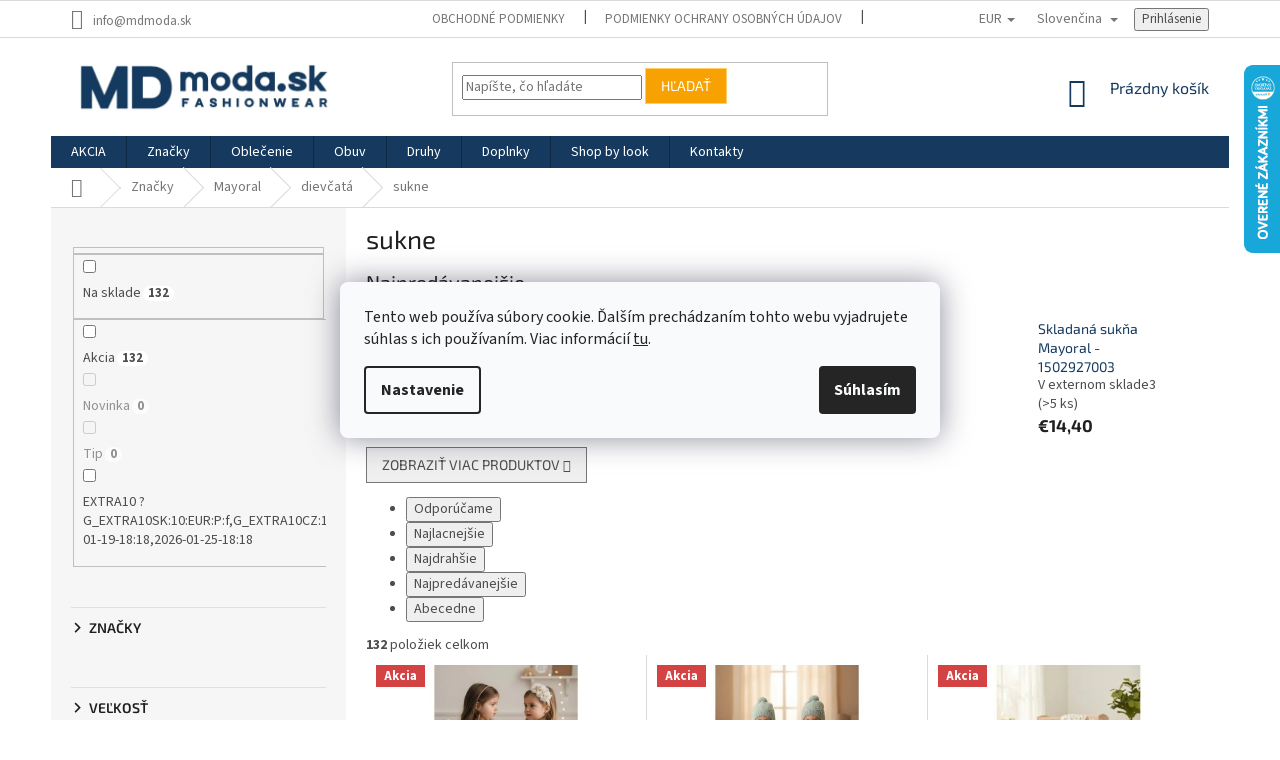

--- FILE ---
content_type: text/html; charset=utf-8
request_url: https://www.mdmoda.sk/sukne-5/
body_size: 42891
content:
<!doctype html><html lang="sk" dir="ltr" class="header-background-light external-fonts-loaded"><head><meta charset="utf-8" /><meta name="viewport" content="width=device-width,initial-scale=1" /><title>sukne - MDmoda.sk</title><link rel="preconnect" href="https://cdn.myshoptet.com" /><link rel="dns-prefetch" href="https://cdn.myshoptet.com" /><link rel="preload" href="https://cdn.myshoptet.com/prj/dist/master/cms/libs/jquery/jquery-1.11.3.min.js" as="script" /><link href="https://cdn.myshoptet.com/prj/dist/master/cms/templates/frontend_templates/shared/css/font-face/source-sans-3.css" rel="stylesheet"><link href="https://cdn.myshoptet.com/prj/dist/master/cms/templates/frontend_templates/shared/css/font-face/exo-2.css" rel="stylesheet"><link href="https://cdn.myshoptet.com/prj/dist/master/shop/dist/font-shoptet-11.css.62c94c7785ff2cea73b2.css" rel="stylesheet"><script>
dataLayer = [];
dataLayer.push({'shoptet' : {
    "pageId": 2726,
    "pageType": "category",
    "currency": "EUR",
    "currencyInfo": {
        "decimalSeparator": ",",
        "exchangeRate": 1,
        "priceDecimalPlaces": 2,
        "symbol": "\u20ac",
        "symbolLeft": 1,
        "thousandSeparator": " "
    },
    "language": "sk",
    "projectId": 417114,
    "category": {
        "guid": "bf55c746-5814-11ec-9f52-ecf4bbd76e50",
        "path": "Zna\u010dky | Mayoral | diev\u010dat\u00e1 | sukne",
        "parentCategoryGuid": "d32f95e0-5813-11ec-a1eb-ecf4bbd76e50"
    },
    "cartInfo": {
        "id": null,
        "freeShipping": false,
        "freeShippingFrom": 80,
        "leftToFreeGift": {
            "formattedPrice": "\u20ac0",
            "priceLeft": 0
        },
        "freeGift": false,
        "leftToFreeShipping": {
            "priceLeft": 80,
            "dependOnRegion": 0,
            "formattedPrice": "\u20ac80"
        },
        "discountCoupon": [],
        "getNoBillingShippingPrice": {
            "withoutVat": 0,
            "vat": 0,
            "withVat": 0
        },
        "cartItems": [],
        "taxMode": "ORDINARY"
    },
    "cart": [],
    "customer": {
        "priceRatio": 1,
        "priceListId": 1,
        "groupId": null,
        "registered": false,
        "mainAccount": false
    }
}});
dataLayer.push({'cookie_consent' : {
    "marketing": "denied",
    "analytics": "denied"
}});
document.addEventListener('DOMContentLoaded', function() {
    shoptet.consent.onAccept(function(agreements) {
        if (agreements.length == 0) {
            return;
        }
        dataLayer.push({
            'cookie_consent' : {
                'marketing' : (agreements.includes(shoptet.config.cookiesConsentOptPersonalisation)
                    ? 'granted' : 'denied'),
                'analytics': (agreements.includes(shoptet.config.cookiesConsentOptAnalytics)
                    ? 'granted' : 'denied')
            },
            'event': 'cookie_consent'
        });
    });
});
</script>

<!-- Google Tag Manager -->
<script>(function(w,d,s,l,i){w[l]=w[l]||[];w[l].push({'gtm.start':
new Date().getTime(),event:'gtm.js'});var f=d.getElementsByTagName(s)[0],
j=d.createElement(s),dl=l!='dataLayer'?'&l='+l:'';j.async=true;j.src=
'https://www.googletagmanager.com/gtm.js?id='+i+dl;f.parentNode.insertBefore(j,f);
})(window,document,'script','dataLayer','GTM-MSG7K73G');</script>
<!-- End Google Tag Manager -->

<meta property="og:type" content="website"><meta property="og:site_name" content="mdmoda.sk"><meta property="og:url" content="https://www.mdmoda.sk/sukne-5/"><meta property="og:title" content="sukne - MDmoda.sk"><meta name="author" content="MDmoda.sk"><meta name="web_author" content="Shoptet.sk"><meta name="dcterms.rightsHolder" content="www.mdmoda.sk"><meta name="robots" content="index,follow"><meta property="og:image" content="https://www.mdmoda.sk/user/categories/orig/sukne.jpg"><meta property="og:description" content="sukne, MDmoda.sk"><meta name="description" content="sukne, MDmoda.sk"><meta name="google-site-verification" content="ul965ekY8bg0NUhRr0oVZgGlzUuNz-6LQj5AdyDFT7w"><style>:root {--color-primary: #163A5F;--color-primary-h: 210;--color-primary-s: 62%;--color-primary-l: 23%;--color-primary-hover: #163A5F;--color-primary-hover-h: 210;--color-primary-hover-s: 62%;--color-primary-hover-l: 23%;--color-secondary: #f1008d;--color-secondary-h: 325;--color-secondary-s: 100%;--color-secondary-l: 47%;--color-secondary-hover: #e0007b;--color-secondary-hover-h: 327;--color-secondary-hover-s: 100%;--color-secondary-hover-l: 44%;--color-tertiary: #f8a102;--color-tertiary-h: 39;--color-tertiary-s: 98%;--color-tertiary-l: 49%;--color-tertiary-hover: #ffcc67;--color-tertiary-hover-h: 40;--color-tertiary-hover-s: 100%;--color-tertiary-hover-l: 70%;--color-header-background: #ffffff;--template-font: "Source Sans 3";--template-headings-font: "Exo 2";--header-background-url: url("[data-uri]");--cookies-notice-background: #F8FAFB;--cookies-notice-color: #252525;--cookies-notice-button-hover: #27263f;--cookies-notice-link-hover: #3b3a5f;--templates-update-management-preview-mode-content: "Náhľad aktualizácií šablóny je aktívny pre váš prehliadač."}</style>
    
    <link href="https://cdn.myshoptet.com/prj/dist/master/shop/dist/main-11.less.5a24dcbbdabfd189c152.css" rel="stylesheet" />
        
<link rel="next" href="/sukne-5/strana-2/" />    <script>var shoptet = shoptet || {};</script>
    <script src="https://cdn.myshoptet.com/prj/dist/master/shop/dist/main-3g-header.js.05f199e7fd2450312de2.js"></script>
<!-- User include --><!-- api 1501(1113) html code header -->
<link rel="stylesheet" href="https://cdn.myshoptet.com/usr/api2.dklab.cz/user/documents/_doplnky/filtry/417114/8/417114_8.css" type="text/css" /><style>:root { 
            --dklab-filters-active-color: #F1008D; 
            --dklab-filters-active-foreground-color: #FFFFFF; 
            --dklab-filters-slider-color: #F1008D; 
            --dklab-filters-show-filter-foreground-color: #FFFFFF; 
            --dklab-filters-show-filter-background-color: #F1008D; 
            --dklab-filters-show-filter-edges-size: 10px 25px;
            --dklab-filters-show-filter-align: center;
            --dklab-filters-show-filter-align-desktop: flex-start;
        } 
                .filter-section form.dkLab-parameter fieldset div.div--collapsable:nth-child(+n+6),
                .filter-section form.dkLab-parameter-special fieldset div.div--collapsable:nth-child(+n+5) {
                    display: none;
                } 
                .filter-section form.dkLab-parameter.dkLab-parameter--show fieldset div.div--collapsable:nth-child(+n+6),
                .filter-section form.dkLab-parameter-special.dkLab-parameter-special--show fieldset div.div--collapsable:nth-child(+n+5) {
                    display: block;
                }</style>
<!-- api 1517(1128) html code header -->
<!-- Shop The Look file location --><script src='https://api.klubus.cz/shoptet/addons/shop-the-look/data/417114/frontend/content-data.js?v=1768914909'></script>
<!-- api 1884(1449) html code header -->
<style>.style-1, .style-2, .style-3 {  --shk-promo-status-active-bg: #04b40b;--shk-promo-status-active-c: #ffffff;--shk-promo-status-error-bg: #b90b0b;--shk-promo-status-error-c: #ffffff;--shk-promo-status-preactive-bg: #e39301;--shk-promo-status-preactive-c: #ffffff;--shk-promo-border-r: 5px;}.style-1 {  --shk-promo-g-border-c:#b7d6e2;--shk-promo-g-bg:#ebf5f9;--shk-promo-g-c:#000000;--shk-promo-g-head-c:#044b67;--shk-promo-g-head-bg:#b7d6e2;--shk-promo-g-price-c:#e92424;--shk-promo-g-normal-price-c:#000000;--shk-promo-g-discount-bg:#ffe0e0;--shk-promo-g-discount-c:#e92424;--shk-promo-g-countdown-c:#000000;--shk-promo-g-countdown-bg:#ffffff;--shk-promo-g-countdown-num-c:#e92424;--shk-promo-g-free-shipping-c:#008605;--shk-promo-g-code-bg:#ffffff;--shk-promo-g-code-bg-hover:#ffffff;--shk-promo-g-code-c:#000000;--shk-promo-g-code-c-hover:#2e7e9e;--shk-promo-g-code-border-c:#b7d6e2;--shk-promo-g-code-border-c-hover:#b7d6e2;--shk-promo-g-code-used-opacity:0.8;--shk-promo-g-button-add-bg:#008c06;--shk-promo-g-button-add-bg-hover:#007006;--shk-promo-g-button-add-c:#ffffff;--shk-promo-g-button-add-c-hover:#ffffff;--shk-promo-g-button-change-bg:#008c06;--shk-promo-g-button-change-bg-hover:#007006;--shk-promo-g-button-change-c:#ffffff;--shk-promo-g-button-change-c-hover:#ffffff;--shk-promo-g-button-remove-bg:#8c1700;--shk-promo-g-button-remove-bg-hover:#641100;--shk-promo-g-button-remove-c:#ffffff;--shk-promo-g-button-remove-c-hover:#ffffff;--shk-promo-d-border-c:#e3d4a6;--shk-promo-d-bg:#f9f1d7;--shk-promo-d-c:#000000;--shk-promo-d-head-c:#6f5402;--shk-promo-d-head-bg:#e3d4a6;--shk-promo-d-price-c:#e92424;--shk-promo-d-normal-price-c:#000000;--shk-promo-d-discount-bg:#ffe0e0;--shk-promo-d-discount-c:#e92424;--shk-promo-d-countdown-c:#000000;--shk-promo-d-countdown-bg:#ffffff;--shk-promo-d-countdown-num-c:#e92424;--shk-promo-d-free-shipping-c:#008605;--shk-promo-d-code-bg:#ffffff;--shk-promo-d-code-bg-hover:#ffffff;--shk-promo-d-code-c:#000000;--shk-promo-d-code-c-hover:#a2852d;--shk-promo-d-code-border-c:#e3d4a6;--shk-promo-d-code-border-c-hover:#e3d4a6;--shk-promo-d-code-used-opacity:0.8;--shk-promo-d-button-add-bg:#008c06;--shk-promo-d-button-add-bg-hover:#007006;--shk-promo-d-button-add-c:#ffffff;--shk-promo-d-button-add-c-hover:#ffffff;--shk-promo-d-button-change-bg:#008c06;--shk-promo-d-button-change-bg-hover:#007006;--shk-promo-d-button-change-c:#ffffff;--shk-promo-d-button-change-c-hover:#ffffff;--shk-promo-d-button-remove-bg:#8c1700;--shk-promo-d-button-remove-bg-hover:#641100;--shk-promo-d-button-remove-c:#ffffff;--shk-promo-d-button-remove-c-hover:#ffffff;}.style-2 {  --shk9-g-2-border-c:#ffd538;--shk9-g-2-bg:#fff9d7;--shk9-g-2-c:#000000;--shk9-g-2-head-c:#000000;--shk9-g-2-head-bg:#ffd538;--shk9-g-2-box-c:#000000;--shk9-g-2-box-bg:#ffd538;--shk9-g-2-price-c:#bc0000;--shk9-g-2-normal-price-c:#A4A4A4;--shk9-g-2-discount-bg:#ffd538;--shk9-g-2-discount-c:#bc0000;--shk9-g-2-discount-c-2:#bc0000;--shk9-g-2-countdown-c:#000000;--shk9-g-2-countdown-bg:#ffffff;--shk9-g-2-countdown-border-c:#ffd538;--shk9-g-2-countdown-num-c:#000000;--shk9-g-2-free-shipping-c:#6d8205;--shk9-g-2-free-shipping-c-2:#6d8205;--shk9-g-2-code-bg:#ffffff;--shk9-g-2-code-bg-hover:#ffffff;--shk9-g-2-code-c:#000000;--shk9-g-2-code-c-hover:#000000;--shk9-g-2-code-border-c:#000000;--shk9-g-2-code-border-c-hover:#000000;--shk9-g-2-code-used-opacity:0.8;--shk9-g-2-button-add-c:#000000;--shk9-g-2-button-add-c-hover:#000000;--shk9-g-2-button-change-c:#000000;--shk9-g-2-button-change-c-hover:#000000;--shk9-g-2-button-remove-c:#000000;--shk9-g-2-button-remove-c-hover:#000000;--shk9-d-2-border-c:#00275b;--shk9-d-2-bg:#ecf5fe;--shk9-d-2-c:#00275b;--shk9-d-2-head-c:#ffffff;--shk9-d-2-head-bg:#00275b;--shk9-d-2-box-c:#ffffff;--shk9-d-2-box-bg:#00275B;--shk9-d-2-price-c:#00275b;--shk9-d-2-normal-price-c:#A4A4A4;--shk9-d-2-discount-bg:#00275b;--shk9-d-2-discount-c:#ffffff;--shk9-d-2-discount-c-2:#ffffff;--shk9-d-2-countdown-c:#00275b;--shk9-d-2-countdown-bg:#ffffff;--shk9-d-2-countdown-border-c:#00275b;--shk9-d-2-countdown-num-c:#00275b;--shk9-d-2-free-shipping-c:#00275b;--shk9-d-2-free-shipping-c-2:#00275b;--shk9-d-2-code-bg:#ffffff;--shk9-d-2-code-bg-hover:#ffffff;--shk9-d-2-code-c:#000000;--shk9-d-2-code-c-hover:#000000;--shk9-d-2-code-border-c:#00275B;--shk9-d-2-code-border-c-hover:#00275B;--shk9-d-2-code-used-opacity:0.8;--shk9-d-2-button-add-c:#00275b;--shk9-d-2-button-add-c-hover:#00275b;--shk9-d-2-button-change-c:#00275b;--shk9-d-2-button-change-c-hover:#00275b;--shk9-d-2-button-remove-c:#00275b;--shk9-d-2-button-remove-c-hover:#00275b;}.style-3 {  --shk9-g-3-box-bg:#f1f1f1;--shk9-g-3-box-bc:#f1f1f1;--shk9-g-3-mt-c:#666666;--shk9-g-3-header-bg:#e0e0e0;--shk9-g-3-header-bc:#f1f1f1;--shk9-g-3-header-c:#414141;--shk9-g-3-discount-c:#bf1515;--shk9-g-3-discount-c-2:#bf1515;--shk9-g-3-discount-bg:#f1f1f1;--shk9-g-3-old-price-c:#666666;--shk9-g-3-promo-price-c:#333333;--shk9-g-3-pi-bc:#000000;--shk9-g-3-pi-bg:#ffffff;--shk9-g-3-pi-label-c:#000000;--shk9-g-3-pc-bg:#ffdf4f;--shk9-g-3-pc-c:#000000;--shk9-g-3-pc-bg-h:#ffdf4f;--shk9-g-3-pc-c-h:#000000;--shk9-g-3-fs-c:#0a7c07;--shk9-g-3-b-add-c:#000000;--shk9-g-3-b-add-c-h:#000000;--shk9-g-3-b-change-c:#000000;--shk9-g-3-b-change-c-h:#000000;--shk9-g-3-b-remove-c:#000000;--shk9-g-3-b-remove-c-h:#000000;--shk9-g-3-cd-bg:#ffdf4f;--shk9-g-3-cd-c:#1c1c1c;--shk9-g-3-cd-num-c:#1c1c1c;--shk9-d-3-box-bg:#f1f1f1;--shk9-d-3-box-bc:#f1f1f1;--shk9-d-3-mt-c:#666666;--shk9-d-3-header-bg:#e0e0e0;--shk9-d-3-header-bc:#f1f1f1;--shk9-d-3-header-c:#414141;--shk9-d-3-discount-c:#bf1515;--shk9-d-3-discount-c-2:#bf1515;--shk9-d-3-discount-bg:#f1f1f1;--shk9-d-3-old-price-c:#666666;--shk9-d-3-promo-price-c:#333333;--shk9-d-3-pi-bc:#000000;--shk9-d-3-pi-bg:#ffffff;--shk9-d-3-pi-label-c:#000000;--shk9-d-3-pc-bg:#ffdf4f;--shk9-d-3-pc-c:#000000;--shk9-d-3-pc-bg-h:#ffdf4f;--shk9-d-3-pc-c-h:#000000;--shk9-d-3-fs-c:#0a7c07;--shk9-d-3-b-add-c:#000000;--shk9-d-3-b-add-c-h:#000000;--shk9-d-3-b-change-c:#000000;--shk9-d-3-b-change-c-h:#000000;--shk9-d-3-b-remove-c:#000000;--shk9-d-3-b-remove-c-h:#000000;--shk9-d-3-cd-bg:#ffdf4f;--shk9-d-3-cd-c:#1c1c1c;--shk9-d-3-cd-num-c:#1c1c1c;} .flag.flag-promo-extra-sleva, .pr-list-flag-promo-extra-sleva, .bool-promo-extra-sleva, .flag.flag-promo-unikatni-sleva, .pr-list-flag-promo-unikatni-sleva, .bool-promo-unikatni-sleva {--shk-promo-flag-extra-bg: #bc0000;--shk-promo-flag-extra-c: #ffffff;--shk-promo-flag-uni-bg: #cc0380;--shk-promo-flag-uni-c: #ffffff;} </style>
<!-- service 1517(1128) html code header -->
<link rel="stylesheet" href="https://cdn.myshoptet.com/addons/janklubus/shoptet-shop-the-look-frontend/styles.header.min.css?3dab94f698d04dd6c54f27e213cd1ae626ead247">
<!-- service 1571(1165) html code header -->
<style>
.pw-container {
  position: relative;
  display: inline-block;
}

.pw-overlay-container {
  position: absolute;
  bottom: 0;
  left: 50%;
  transform: translateX(-50%);
  text-align: center;
  background: none;
}

.pw-circle {
  fill: #000;
  stroke: #808080;
  stroke-width: 1.5px;
  opacity: 0.7;
}

.pw-empty-circle {
  fill: #808080;
  stroke: #484343;
  stroke-width: 1.5px;
  opacity: 0.7;
}
.pw-number-icon {
  background-color: var(--color-tertiary);
  padding-left: 3px;
  padding-right: 3px;
  opacity: 0.85;
}
  
</style>
<!-- service 1884(1449) html code header -->
<link rel="stylesheet" href="https://cdn.myshoptet.com/addons/shop-factory-doplnky-FE/dynamicke-akce-a-slevy/styles.header.min.css?b13ae9629b3d95c3a77a961f006a4683fecadb46">
<!-- service 409(63) html code header -->
<style>
#filters h4{cursor:pointer;}[class~=slider-wrapper],[class~=filter-section]{padding-left:0;}#filters h4{padding-left:13.5pt;}[class~=filter-section],[class~=slider-wrapper]{padding-bottom:0 !important;}#filters h4:before{position:absolute;}#filters h4:before{left:0;}[class~=filter-section],[class~=slider-wrapper]{padding-right:0;}#filters h4{padding-bottom:9pt;}#filters h4{padding-right:13.5pt;}#filters > .slider-wrapper,[class~=slider-wrapper] > div,.filter-sections form,[class~=slider-wrapper][class~=filter-section] > div,.razeni > form{display:none;}#filters h4:before,#filters .otevreny h4:before{content:"\e911";}#filters h4{padding-top:9pt;}[class~=filter-section],[class~=slider-wrapper]{padding-top:0 !important;}[class~=filter-section]{border-top-width:0 !important;}[class~=filter-section]{border-top-style:none !important;}[class~=filter-section]{border-top-color:currentColor !important;}#filters .otevreny h4:before,#filters h4:before{font-family:shoptet;}#filters h4{position:relative;}#filters h4{margin-left:0 !important;}[class~=filter-section]{border-image:none !important;}#filters h4{margin-bottom:0 !important;}#filters h4{margin-right:0 !important;}#filters h4{margin-top:0 !important;}#filters h4{border-top-width:.0625pc;}#filters h4{border-top-style:solid;}#filters h4{border-top-color:#e0e0e0;}[class~=slider-wrapper]{max-width:none;}[class~=otevreny] form,.slider-wrapper.otevreny > div,[class~=slider-wrapper][class~=otevreny] > div,.otevreny form{display:block;}#filters h4{border-image:none;}[class~=param-filter-top]{margin-bottom:.9375pc;}[class~=otevreny] form{margin-bottom:15pt;}[class~=slider-wrapper]{color:inherit;}#filters .otevreny h4:before{-webkit-transform:rotate(180deg);}[class~=slider-wrapper],#filters h4:before{background:none;}#filters h4:before{-webkit-transform:rotate(90deg);}#filters h4:before{-moz-transform:rotate(90deg);}[class~=param-filter-top] form{display:block !important;}#filters h4:before{-o-transform:rotate(90deg);}#filters h4:before{-ms-transform:rotate(90deg);}#filters h4:before{transform:rotate(90deg);}#filters h4:before{font-size:.104166667in;}#filters .otevreny h4:before{-moz-transform:rotate(180deg);}#filters .otevreny h4:before{-o-transform:rotate(180deg);}#filters h4:before{top:36%;}#filters .otevreny h4:before{-ms-transform:rotate(180deg);}#filters h4:before{height:auto;}#filters h4:before{width:auto;}#filters .otevreny h4:before{transform:rotate(180deg);}
@media screen and (max-width: 767px) {
.param-filter-top{padding-top: 15px;}
}
#content .filters-wrapper > div:first-of-type, #footer .filters-wrapper > div:first-of-type {text-align: left;}
.template-11.one-column-body .content .filter-sections{padding-top: 15px; padding-bottom: 15px;}
</style>
<!-- project html code header -->
<link href="/user/documents/table.css" rel="stylesheet" />

<style>
.one-column-body #content .filter-section fieldset .advanced-filters-wrapper .advanced-parameter {display: none !important;} 
.one-column-body #content .filter-section fieldset .advanced-filters-wrapper input.no-display {display: block !important;} 
.one-column-body #content .advanced-filters-wrapper label::before, 
.one-column-body #content .advanced-filters-wrapper label::after, 
.mobile #content .advanced-filters-wrapper label::before, 
.mobile #content .advanced-filters-wrapper label::after {display: block !important;} 
.one-column-body #content .advanced-filters-wrapper label, .mobile #content .advanced-filters-wrapper label {padding-left: 21px !important;} 
.one-column-body #content .filter-section fieldset .advanced-filters-wrapper div .filter-label.no-display {width: 100% !important;} 
#content .filter-section fieldset div.advanced-filters-wrapper > div {padding:0;}

.popup-overlay{display: none;position: fixed;top: 0;background-color: #000;opacity: 0.7;z-index: 8;width: 100%;height: 100%;}
.velikosti-popup-obal {display: none;position: fixed;top: 40px;left: 50%;width: 938px;margin-left: -469px;z-index: 101;max-height: calc(100vh - 80px);overflow: auto; scrollbar-width: thin;background-color: #fff;padding: 24px;}
.popup-open .popup-overlay, .popup-open .velikosti-popup-obal{display: block;}
.close{position: absolute;width: 16px; height:16px; top: 12px; right: 12px;cursor: pointer;}
.close::before{content: "\e912"; font-family: shoptet;}
@media screen and (max-width: 991px){
.velikosti-popup-obal {top: 20px;left: 20px;width: calc(100% - 40px);margin-left: 0;max-height: calc(100vh - 40px);}
}
@media screen and (max-width: 767px){
.velikosti-popup-obal {top: 10px;left: 10px;width: calc(100% - 20px);max-height: calc(100vh - 20px);padding: 12px;}
.close {position: fixed;top: 16px;right: 16px;}
}
.advanced-parameter-inner{border-radius: 4px;cursor: pointer;}
.advanced-parameter-inner:hover{border-color: #163A5F;}
.velikosti a{background: url("/user/documents/upload/metr.png") 0 50% no-repeat; padding-left: 32px; background-size: 24px auto;}
.p-info-wrapper .variant-list th{display: none !important;}
#productsAlternative{opacity: 1 !important;margin-left: -5px; margin-right: -5px;}
#productsAlternative .p-in, #productsAlternative .flags{display: none;}
.products-block.products-alternative > div{width: auto; max-width: 100px;padding: 5px;border: 0;}
.products-block.products-alternative > div .p{border: 1px solid #dadada; border-radius: 4px;padding: 5px;}
.products-block.products-alternative .p a.image{margin-bottom: 0;}
.products-block.products-alternative > div .p:hover{border-color: #163A5F;}
#productsAlternative::before{content: "Farebné varianty produktu";width: 100%;display: block;margin-bottom: 12px;color: #666;font-size: 18px;font-family: "Exo 2",sans-serif;}
@media screen and (max-width: 479px){
.products-block.products-alternative > div {width: 33.3333%;max-width: none;}
}
.vice{margin: 0 0 0 20px;}
.vice a:not(:hover){text-decoration: underline;}
.vice a::after{display: none !important;}
.advanced-parameter-inner img {border-radius: 0;}
.filter-section:not(.adv-filter) form > fieldset{display: flex; flex-wrap:wrap;}
.filter-section:not(.adv-filter) form > fieldset > div{width: 50%;}
.filter-count {margin-left: 2px;padding: 1px 5px;}
.filter-section:not(.adv-filter) .filter-label {margin-right: 0 !important;}
.filter-section:not(.adv-filter) .advanced-filters-wrapper{display: none;}
.filter-section:not(.adv-filter) input[type="checkbox"] + label::before{top: 8px;transform: none;}
.filter-section:not(.adv-filter) input[type="checkbox"] + label::after{top: 10px;transform: none;}
.p-info-wrapper .advanced-parameter-inner.yes-before::before {display: none;}
.p-image-wrapper .flags-extra {z-index: 1;}
</style>

<link rel="stylesheet" type="text/css" href="https://cdn.fv-studio.cz/mdmoda.sk/fv-studio-app.css?v=4" />

<!-- Tanganica pixel --><script>(function(w,d,s,l,i){w[l]=w[l]||[];w[l].push({'gtm.start':new Date().getTime(),event:'gtm.js'});var f=d.getElementsByTagName(s)[0],j=d.createElement(s),dl=l!='dataLayer'?'&l='+l:'';j.async=true;j.src='https://www.googletagmanager.com/gtm.js?id='+i+dl;f.parentNode.insertBefore(j,f);})(window,document,'script','dataLayer','GTM-TRS5RSN');</script><!-- End Tanganica pixel -->
<!-- /User include --><link rel="shortcut icon" href="/favicon.ico" type="image/x-icon" /><link rel="canonical" href="https://www.mdmoda.sk/sukne-5/" /><link rel="alternate" hreflang="sk" href="https://www.mdmoda.sk/sukne-5/" /><link rel="alternate" hreflang="cs" href="https://www.mdmoda.sk/cs/sukne-5/" /><link rel="alternate" hreflang="en" href="https://www.mdmoda.sk/en/sukne-5/" /><link rel="alternate" hreflang="x-default" href="https://www.mdmoda.sk/sukne-5/" />    <script>
        var _hwq = _hwq || [];
        _hwq.push(['setKey', '2F561F73CD76956DFD07201B015CCC5A']);
        _hwq.push(['setTopPos', '0']);
        _hwq.push(['showWidget', '22']);
        (function() {
            var ho = document.createElement('script');
            ho.src = 'https://sk.im9.cz/direct/i/gjs.php?n=wdgt&sak=2F561F73CD76956DFD07201B015CCC5A';
            var s = document.getElementsByTagName('script')[0]; s.parentNode.insertBefore(ho, s);
        })();
    </script>
    <!-- Global site tag (gtag.js) - Google Analytics -->
    <script async src="https://www.googletagmanager.com/gtag/js?id=G-WT08XVE753"></script>
    <script>
        
        window.dataLayer = window.dataLayer || [];
        function gtag(){dataLayer.push(arguments);}
        

                    console.debug('default consent data');

            gtag('consent', 'default', {"ad_storage":"denied","analytics_storage":"denied","ad_user_data":"denied","ad_personalization":"denied","wait_for_update":500});
            dataLayer.push({
                'event': 'default_consent'
            });
        
        gtag('js', new Date());

        
                gtag('config', 'G-WT08XVE753', {"groups":"GA4","send_page_view":false,"content_group":"category","currency":"EUR","page_language":"sk"});
        
                gtag('config', 'AW-1007019347', {"allow_enhanced_conversions":true});
        
        
        
        
        
                    gtag('event', 'page_view', {"send_to":"GA4","page_language":"sk","content_group":"category","currency":"EUR"});
        
        
        
        
        
        
        
        
        
        
        
        
        
        document.addEventListener('DOMContentLoaded', function() {
            if (typeof shoptet.tracking !== 'undefined') {
                for (var id in shoptet.tracking.bannersList) {
                    gtag('event', 'view_promotion', {
                        "send_to": "UA",
                        "promotions": [
                            {
                                "id": shoptet.tracking.bannersList[id].id,
                                "name": shoptet.tracking.bannersList[id].name,
                                "position": shoptet.tracking.bannersList[id].position
                            }
                        ]
                    });
                }
            }

            shoptet.consent.onAccept(function(agreements) {
                if (agreements.length !== 0) {
                    console.debug('gtag consent accept');
                    var gtagConsentPayload =  {
                        'ad_storage': agreements.includes(shoptet.config.cookiesConsentOptPersonalisation)
                            ? 'granted' : 'denied',
                        'analytics_storage': agreements.includes(shoptet.config.cookiesConsentOptAnalytics)
                            ? 'granted' : 'denied',
                                                                                                'ad_user_data': agreements.includes(shoptet.config.cookiesConsentOptPersonalisation)
                            ? 'granted' : 'denied',
                        'ad_personalization': agreements.includes(shoptet.config.cookiesConsentOptPersonalisation)
                            ? 'granted' : 'denied',
                        };
                    console.debug('update consent data', gtagConsentPayload);
                    gtag('consent', 'update', gtagConsentPayload);
                    dataLayer.push(
                        { 'event': 'update_consent' }
                    );
                }
            });
        });
    </script>
</head><body class="desktop id-2726 in-sukne-5 template-11 type-category multiple-columns-body columns-3 ums_forms_redesign--off ums_a11y_category_page--on ums_discussion_rating_forms--off ums_flags_display_unification--on ums_a11y_login--on mobile-header-version-0"><noscript>
    <style>
        #header {
            padding-top: 0;
            position: relative !important;
            top: 0;
        }
        .header-navigation {
            position: relative !important;
        }
        .overall-wrapper {
            margin: 0 !important;
        }
        body:not(.ready) {
            visibility: visible !important;
        }
    </style>
    <div class="no-javascript">
        <div class="no-javascript__title">Musíte zmeniť nastavenie vášho prehliadača</div>
        <div class="no-javascript__text">Pozrite sa na: <a href="https://www.google.com/support/bin/answer.py?answer=23852">Ako povoliť JavaScript vo vašom prehliadači</a>.</div>
        <div class="no-javascript__text">Ak používate software na blokovanie reklám, možno bude potrebné, aby ste povolili JavaScript z tejto stránky.</div>
        <div class="no-javascript__text">Ďakujeme.</div>
    </div>
</noscript>

        <div id="fb-root"></div>
        <script>
            window.fbAsyncInit = function() {
                FB.init({
//                    appId            : 'your-app-id',
                    autoLogAppEvents : true,
                    xfbml            : true,
                    version          : 'v19.0'
                });
            };
        </script>
        <script async defer crossorigin="anonymous" src="https://connect.facebook.net/sk_SK/sdk.js"></script>
<!-- Google Tag Manager (noscript) -->
<noscript><iframe src="https://www.googletagmanager.com/ns.html?id=GTM-MSG7K73G"
height="0" width="0" style="display:none;visibility:hidden"></iframe></noscript>
<!-- End Google Tag Manager (noscript) -->

    <div class="siteCookies siteCookies--center siteCookies--light js-siteCookies" role="dialog" data-testid="cookiesPopup" data-nosnippet>
        <div class="siteCookies__form">
            <div class="siteCookies__content">
                <div class="siteCookies__text">
                    Tento web používa súbory cookie. Ďalším prechádzaním tohto webu vyjadrujete súhlas s ich používaním. Viac informácií <a href="https://417114.myshoptet.com/podmienky-ochrany-osobnych-udajov/" target="\">tu</a>.
                </div>
                <p class="siteCookies__links">
                    <button class="siteCookies__link js-cookies-settings" aria-label="Nastavenia cookies" data-testid="cookiesSettings">Nastavenie</button>
                </p>
            </div>
            <div class="siteCookies__buttonWrap">
                                <button class="siteCookies__button js-cookiesConsentSubmit" value="all" aria-label="Prijať cookies" data-testid="buttonCookiesAccept">Súhlasím</button>
            </div>
        </div>
        <script>
            document.addEventListener("DOMContentLoaded", () => {
                const siteCookies = document.querySelector('.js-siteCookies');
                document.addEventListener("scroll", shoptet.common.throttle(() => {
                    const st = document.documentElement.scrollTop;
                    if (st > 1) {
                        siteCookies.classList.add('siteCookies--scrolled');
                    } else {
                        siteCookies.classList.remove('siteCookies--scrolled');
                    }
                }, 100));
            });
        </script>
    </div>
<a href="#content" class="skip-link sr-only">Prejsť na obsah</a><div class="overall-wrapper"><div class="user-action"><div class="container">
    <div class="user-action-in">
                    <div id="login" class="user-action-login popup-widget login-widget" role="dialog" aria-labelledby="loginHeading">
        <div class="popup-widget-inner">
                            <h2 id="loginHeading">Prihlásenie k vášmu účtu</h2><div id="customerLogin"><form action="/action/Customer/Login/" method="post" id="formLoginIncluded" class="csrf-enabled formLogin" data-testid="formLogin"><input type="hidden" name="referer" value="" /><div class="form-group"><div class="input-wrapper email js-validated-element-wrapper no-label"><input type="email" name="email" class="form-control" autofocus placeholder="E-mailová adresa (napr. jan@novak.sk)" data-testid="inputEmail" autocomplete="email" required /></div></div><div class="form-group"><div class="input-wrapper password js-validated-element-wrapper no-label"><input type="password" name="password" class="form-control" placeholder="Heslo" data-testid="inputPassword" autocomplete="current-password" required /><span class="no-display">Nemôžete vyplniť toto pole</span><input type="text" name="surname" value="" class="no-display" /></div></div><div class="form-group"><div class="login-wrapper"><button type="submit" class="btn btn-secondary btn-text btn-login" data-testid="buttonSubmit">Prihlásiť sa</button><div class="password-helper"><a href="/registracia/" data-testid="signup" rel="nofollow">Nová registrácia</a><a href="/klient/zabudnute-heslo/" rel="nofollow">Zabudnuté heslo</a></div></div></div></form>
</div>                    </div>
    </div>

                            <div id="cart-widget" class="user-action-cart popup-widget cart-widget loader-wrapper" data-testid="popupCartWidget" role="dialog" aria-hidden="true">
    <div class="popup-widget-inner cart-widget-inner place-cart-here">
        <div class="loader-overlay">
            <div class="loader"></div>
        </div>
    </div>

    <div class="cart-widget-button">
        <a href="/kosik/" class="btn btn-conversion" id="continue-order-button" rel="nofollow" data-testid="buttonNextStep">Pokračovať do košíka</a>
    </div>
</div>
            </div>
</div>
</div><div class="top-navigation-bar" data-testid="topNavigationBar">

    <div class="container">

        <div class="top-navigation-contacts">
            <strong>Zákaznícka podpora:</strong><a href="mailto:info@mdmoda.sk" class="project-email" data-testid="contactboxEmail"><span>info@mdmoda.sk</span></a>        </div>

                            <div class="top-navigation-menu">
                <div class="top-navigation-menu-trigger"></div>
                <ul class="top-navigation-bar-menu">
                                            <li class="top-navigation-menu-item-39">
                            <a href="/obchodne-podmienky/">Obchodné podmienky</a>
                        </li>
                                            <li class="top-navigation-menu-item-691">
                            <a href="/podmienky-ochrany-osobnych-udajov/">Podmienky ochrany osobných údajov</a>
                        </li>
                                            <li class="top-navigation-menu-item-806">
                            <a href="/odstupenie/">Odstúpenie od zmluvy</a>
                        </li>
                                            <li class="top-navigation-menu-item-7663">
                            <a href="/reklamacny-poriadok/">Reklamačný poriadok</a>
                        </li>
                                            <li class="top-navigation-menu-item-7660">
                            <a href="/reklamacny-formular/">Reklamačný formulár</a>
                        </li>
                                            <li class="top-navigation-menu-item-809">
                            <a href="/ako_vratit/">Ako vrátiť</a>
                        </li>
                                    </ul>
                <ul class="top-navigation-bar-menu-helper"></ul>
            </div>
        
        <div class="top-navigation-tools top-navigation-tools--language">
            <div class="responsive-tools">
                <a href="#" class="toggle-window" data-target="search" aria-label="Hľadať" data-testid="linkSearchIcon"></a>
                                                            <a href="#" class="toggle-window" data-target="login"></a>
                                                    <a href="#" class="toggle-window" data-target="navigation" aria-label="Menu" data-testid="hamburgerMenu"></a>
            </div>
                <div class="languagesMenu">
        <button id="topNavigationDropdown" class="languagesMenu__flags" type="button" data-toggle="dropdown" aria-haspopup="true" aria-expanded="false">
            <svg aria-hidden="true" style="position: absolute; width: 0; height: 0; overflow: hidden;" version="1.1" xmlns="http://www.w3.org/2000/svg" xmlns:xlink="http://www.w3.org/1999/xlink"><defs><symbol id="shp-flag-SK" viewBox="0 0 32 32"><title>SK</title><path fill="#f0f0f0" style="fill: var(--color21, #f0f0f0)" d="M0 5.334h32v21.333h-32v-21.333z"></path><path fill="#0052b4" style="fill: var(--color20, #0052b4)" d="M0 12.29h32v7.42h-32v-7.42z"></path><path fill="#d80027" style="fill: var(--color19, #d80027)" d="M0 19.71h32v6.957h-32v-6.956z"></path><path fill="#f0f0f0" style="fill: var(--color21, #f0f0f0)" d="M8.092 11.362v5.321c0 3.027 3.954 3.954 3.954 3.954s3.954-0.927 3.954-3.954v-5.321h-7.908z"></path><path fill="#d80027" style="fill: var(--color19, #d80027)" d="M9.133 11.518v5.121c0 0.342 0.076 0.665 0.226 0.968 1.493 0 3.725 0 5.373 0 0.15-0.303 0.226-0.626 0.226-0.968v-5.121h-5.826z"></path><path fill="#f0f0f0" style="fill: var(--color21, #f0f0f0)" d="M13.831 15.089h-1.339v-0.893h0.893v-0.893h-0.893v-0.893h-0.893v0.893h-0.893v0.893h0.893v0.893h-1.339v0.893h1.339v0.893h0.893v-0.893h1.339z"></path><path fill="#0052b4" style="fill: var(--color20, #0052b4)" d="M10.577 18.854c0.575 0.361 1.166 0.571 1.469 0.665 0.303-0.093 0.894-0.303 1.469-0.665 0.58-0.365 0.987-0.782 1.218-1.246-0.255-0.18-0.565-0.286-0.901-0.286-0.122 0-0.241 0.015-0.355 0.041-0.242-0.55-0.791-0.934-1.43-0.934s-1.188 0.384-1.43 0.934c-0.114-0.027-0.233-0.041-0.355-0.041-0.336 0-0.646 0.106-0.901 0.286 0.231 0.465 0.637 0.882 1.217 1.246z"></path></symbol><symbol id="shp-flag-CZ" viewBox="0 0 32 32"><title>CZ</title><path fill="#0052b4" style="fill: var(--color20, #0052b4)" d="M0 5.334h32v21.333h-32v-21.333z"></path><path fill="#d80027" style="fill: var(--color19, #d80027)" d="M32 16v10.666h-32l13.449-10.666z"></path><path fill="#f0f0f0" style="fill: var(--color21, #f0f0f0)" d="M32 5.334v10.666h-18.551l-13.449-10.666z"></path></symbol><symbol id="shp-flag-GB" viewBox="0 0 32 32"><title>GB</title><path fill="#f0f0f0" style="fill: var(--color21, #f0f0f0)" d="M0 5.333h32v21.334h-32v-21.334z"></path><path fill="#d80027" style="fill: var(--color19, #d80027)" d="M18 5.333h-4v8.667h-14v4h14v8.667h4v-8.667h14v-4h-14z"></path><path fill="#0052b4" style="fill: var(--color20, #0052b4)" d="M24.612 19.71l7.388 4.105v-4.105z"></path><path fill="#0052b4" style="fill: var(--color20, #0052b4)" d="M19.478 19.71l12.522 6.957v-1.967l-8.981-4.989z"></path><path fill="#0052b4" style="fill: var(--color20, #0052b4)" d="M28.665 26.666l-9.186-5.104v5.104z"></path><path fill="#f0f0f0" style="fill: var(--color21, #f0f0f0)" d="M19.478 19.71l12.522 6.957v-1.967l-8.981-4.989z"></path><path fill="#d80027" style="fill: var(--color19, #d80027)" d="M19.478 19.71l12.522 6.957v-1.967l-8.981-4.989z"></path><path fill="#0052b4" style="fill: var(--color20, #0052b4)" d="M5.646 19.71l-5.646 3.137v-3.137z"></path><path fill="#0052b4" style="fill: var(--color20, #0052b4)" d="M12.522 20.594v6.072h-10.929z"></path><path fill="#d80027" style="fill: var(--color19, #d80027)" d="M8.981 19.71l-8.981 4.989v1.967l12.522-6.957z"></path><path fill="#0052b4" style="fill: var(--color20, #0052b4)" d="M7.388 12.29l-7.388-4.105v4.105z"></path><path fill="#0052b4" style="fill: var(--color20, #0052b4)" d="M12.522 12.29l-12.522-6.957v1.967l8.981 4.989z"></path><path fill="#0052b4" style="fill: var(--color20, #0052b4)" d="M3.335 5.333l9.186 5.104v-5.104z"></path><path fill="#f0f0f0" style="fill: var(--color21, #f0f0f0)" d="M12.522 12.29l-12.522-6.957v1.967l8.981 4.989z"></path><path fill="#d80027" style="fill: var(--color19, #d80027)" d="M12.522 12.29l-12.522-6.957v1.967l8.981 4.989z"></path><path fill="#0052b4" style="fill: var(--color20, #0052b4)" d="M26.354 12.29l5.646-3.137v3.137z"></path><path fill="#0052b4" style="fill: var(--color20, #0052b4)" d="M19.478 11.405v-6.072h10.929z"></path><path fill="#d80027" style="fill: var(--color19, #d80027)" d="M23.019 12.29l8.981-4.989v-1.967l-12.522 6.957z"></path></symbol></defs></svg>
            <svg class="shp-flag shp-flag-SK">
                <use xlink:href="#shp-flag-SK"></use>
            </svg>
            <span class="caret"></span>
        </button>
        <div class="languagesMenu__content" aria-labelledby="topNavigationDropdown">
                            <div class="languagesMenu__box toggle-window js-languagesMenu__box" data-hover="true" data-target="currency">
                    <div class="languagesMenu__header languagesMenu__header--name">Mena</div>
                    <div class="languagesMenu__header languagesMenu__header--actual" data-toggle="dropdown">EUR<span class="caret"></span></div>
                    <ul class="languagesMenu__list languagesMenu__list--currency">
                                                    <li class="languagesMenu__list__item">
                                <a href="/action/Currency/changeCurrency/?currencyCode=CZK" rel="nofollow" class="languagesMenu__list__link languagesMenu__list__link--currency">CZK</a>
                            </li>
                                                    <li class="languagesMenu__list__item">
                                <a href="/action/Currency/changeCurrency/?currencyCode=EUR" rel="nofollow" class="languagesMenu__list__link languagesMenu__list__link--currency">EUR</a>
                            </li>
                                            </ul>
                </div>
                                        <div class="languagesMenu__box toggle-window js-languagesMenu__box" data-hover="true" data-target="language">
                    <div class="languagesMenu__header languagesMenu__header--name">Jazyk</div>
                    <div class="languagesMenu__header languagesMenu__header--actual" data-toggle="dropdown">
                                                                                    
                                    Slovenčina
                                
                                                                                                                                                                                    <span class="caret"></span>
                    </div>
                    <ul class="languagesMenu__list languagesMenu__list--language">
                                                    <li>
                                <a href="/action/Language/changeLanguage/?language=sk" rel="nofollow" class="languagesMenu__list__link">
                                    <svg class="shp-flag shp-flag-SK">
                                        <use xlink:href="#shp-flag-SK"></use>
                                    </svg>
                                    <span class="languagesMenu__list__name languagesMenu__list__name--actual">Slovenčina</span>
                                </a>
                            </li>
                                                    <li>
                                <a href="/action/Language/changeLanguage/?language=cs" rel="nofollow" class="languagesMenu__list__link">
                                    <svg class="shp-flag shp-flag-CZ">
                                        <use xlink:href="#shp-flag-CZ"></use>
                                    </svg>
                                    <span class="languagesMenu__list__name">Čeština</span>
                                </a>
                            </li>
                                                    <li>
                                <a href="/action/Language/changeLanguage/?language=en" rel="nofollow" class="languagesMenu__list__link">
                                    <svg class="shp-flag shp-flag-GB">
                                        <use xlink:href="#shp-flag-GB"></use>
                                    </svg>
                                    <span class="languagesMenu__list__name">English</span>
                                </a>
                            </li>
                                            </ul>
                </div>
                    </div>
    </div>
            <button class="top-nav-button top-nav-button-login toggle-window" type="button" data-target="login" aria-haspopup="dialog" aria-controls="login" aria-expanded="false" data-testid="signin"><span>Prihlásenie</span></button>        </div>

    </div>

</div>
<header id="header"><div class="container navigation-wrapper">
    <div class="header-top">
        <div class="site-name-wrapper">
            <div class="site-name"><a href="/" data-testid="linkWebsiteLogo"><img src="https://cdn.myshoptet.com/usr/www.mdmoda.sk/user/logos/mdmoda-1.png" alt="MDmoda.sk" fetchpriority="low" /></a></div>        </div>
        <div class="search" itemscope itemtype="https://schema.org/WebSite">
            <meta itemprop="headline" content="sukne"/><meta itemprop="url" content="https://www.mdmoda.sk"/><meta itemprop="text" content="sukne, MDmoda.sk"/>            <form action="/action/ProductSearch/prepareString/" method="post"
    id="formSearchForm" class="search-form compact-form js-search-main"
    itemprop="potentialAction" itemscope itemtype="https://schema.org/SearchAction" data-testid="searchForm">
    <fieldset>
        <meta itemprop="target"
            content="https://www.mdmoda.sk/vyhladavanie/?string={string}"/>
        <input type="hidden" name="language" value="sk"/>
        
            
<input
    type="search"
    name="string"
        class="query-input form-control search-input js-search-input"
    placeholder="Napíšte, čo hľadáte"
    autocomplete="off"
    required
    itemprop="query-input"
    aria-label="Vyhľadávanie"
    data-testid="searchInput"
>
            <button type="submit" class="btn btn-default" data-testid="searchBtn">Hľadať</button>
        
    </fieldset>
</form>
        </div>
        <div class="navigation-buttons">
                
    <a href="/kosik/" class="btn btn-icon toggle-window cart-count" data-target="cart" data-hover="true" data-redirect="true" data-testid="headerCart" rel="nofollow" aria-haspopup="dialog" aria-expanded="false" aria-controls="cart-widget">
        
                <span class="sr-only">Nákupný košík</span>
        
            <span class="cart-price visible-lg-inline-block" data-testid="headerCartPrice">
                                    Prázdny košík                            </span>
        
    
            </a>
        </div>
    </div>
    <nav id="navigation" aria-label="Hlavné menu" data-collapsible="true"><div class="navigation-in menu"><ul class="menu-level-1" role="menubar" data-testid="headerMenuItems"><li class="menu-item-9982" role="none"><a href="/akcia/" data-testid="headerMenuItem" role="menuitem" aria-expanded="false"><b>AKCIA</b></a></li>
<li class="menu-item-728 ext" role="none"><a href="/znacky/" data-testid="headerMenuItem" role="menuitem" aria-haspopup="true" aria-expanded="false"><b>Značky</b><span class="submenu-arrow"></span></a><ul class="menu-level-2" aria-label="Značky" tabindex="-1" role="menu"><li class="menu-item-731 has-third-level" role="none"><a href="/mayoral/" class="menu-image" data-testid="headerMenuItem" tabindex="-1" aria-hidden="true"><img src="data:image/svg+xml,%3Csvg%20width%3D%22140%22%20height%3D%22100%22%20xmlns%3D%22http%3A%2F%2Fwww.w3.org%2F2000%2Fsvg%22%3E%3C%2Fsvg%3E" alt="" aria-hidden="true" width="140" height="100"  data-src="https://cdn.myshoptet.com/usr/www.mdmoda.sk/user/categories/thumb/mayoral-1.png" fetchpriority="low" /></a><div><a href="/mayoral/" data-testid="headerMenuItem" role="menuitem"><span>Mayoral</span></a>
                                                    <ul class="menu-level-3" role="menu">
                                                                    <li class="menu-item-7841" role="none">
                                        <a href="/uni-10/" data-testid="headerMenuItem" role="menuitem">
                                            uni</a>,                                    </li>
                                                                    <li class="menu-item-2126" role="none">
                                        <a href="/dievcata-9/" data-testid="headerMenuItem" role="menuitem">
                                            dievčatá</a>,                                    </li>
                                                                    <li class="menu-item-2210" role="none">
                                        <a href="/chlapci-9/" data-testid="headerMenuItem" role="menuitem">
                                            chlapci</a>                                    </li>
                                                            </ul>
                        </div></li><li class="menu-item-734 has-third-level" role="none"><a href="/protetika/" class="menu-image" data-testid="headerMenuItem" tabindex="-1" aria-hidden="true"><img src="data:image/svg+xml,%3Csvg%20width%3D%22140%22%20height%3D%22100%22%20xmlns%3D%22http%3A%2F%2Fwww.w3.org%2F2000%2Fsvg%22%3E%3C%2Fsvg%3E" alt="" aria-hidden="true" width="140" height="100"  data-src="https://cdn.myshoptet.com/usr/www.mdmoda.sk/user/categories/thumb/protetika_80.jpg" fetchpriority="low" /></a><div><a href="/protetika/" data-testid="headerMenuItem" role="menuitem"><span>Protetika</span></a>
                                                    <ul class="menu-level-3" role="menu">
                                                                    <li class="menu-item-8590" role="none">
                                        <a href="/uni-5/" data-testid="headerMenuItem" role="menuitem">
                                            uni</a>,                                    </li>
                                                                    <li class="menu-item-1967" role="none">
                                        <a href="/chlapci-4/" data-testid="headerMenuItem" role="menuitem">
                                            chlapci</a>,                                    </li>
                                                                    <li class="menu-item-1973" role="none">
                                        <a href="/dievcata-6/" data-testid="headerMenuItem" role="menuitem">
                                            dievčatá</a>,                                    </li>
                                                                    <li class="menu-item-2093" role="none">
                                        <a href="/zeny-6/" data-testid="headerMenuItem" role="menuitem">
                                            ženy</a>,                                    </li>
                                                                    <li class="menu-item-2201" role="none">
                                        <a href="/muzi-5/" data-testid="headerMenuItem" role="menuitem">
                                            muži</a>                                    </li>
                                                            </ul>
                        </div></li><li class="menu-item-784 has-third-level" role="none"><a href="/abellula/" class="menu-image" data-testid="headerMenuItem" tabindex="-1" aria-hidden="true"><img src="data:image/svg+xml,%3Csvg%20width%3D%22140%22%20height%3D%22100%22%20xmlns%3D%22http%3A%2F%2Fwww.w3.org%2F2000%2Fsvg%22%3E%3C%2Fsvg%3E" alt="" aria-hidden="true" width="140" height="100"  data-src="https://cdn.myshoptet.com/usr/www.mdmoda.sk/user/categories/thumb/abel-lula.jpg" fetchpriority="low" /></a><div><a href="/abellula/" data-testid="headerMenuItem" role="menuitem"><span>Abel&amp;Lula</span></a>
                                                    <ul class="menu-level-3" role="menu">
                                                                    <li class="menu-item-6627" role="none">
                                        <a href="/chlapci-24/" data-testid="headerMenuItem" role="menuitem">
                                            chlapci</a>,                                    </li>
                                                                    <li class="menu-item-3407" role="none">
                                        <a href="/dievcata-26/" data-testid="headerMenuItem" role="menuitem">
                                            dievčatá</a>                                    </li>
                                                            </ul>
                        </div></li><li class="menu-item-1715 has-third-level" role="none"><a href="/adler/" class="menu-image" data-testid="headerMenuItem" tabindex="-1" aria-hidden="true"><img src="data:image/svg+xml,%3Csvg%20width%3D%22140%22%20height%3D%22100%22%20xmlns%3D%22http%3A%2F%2Fwww.w3.org%2F2000%2Fsvg%22%3E%3C%2Fsvg%3E" alt="" aria-hidden="true" width="140" height="100"  data-src="https://cdn.myshoptet.com/usr/www.mdmoda.sk/user/categories/thumb/adler.jpg" fetchpriority="low" /></a><div><a href="/adler/" data-testid="headerMenuItem" role="menuitem"><span>Adler</span></a>
                                                    <ul class="menu-level-3" role="menu">
                                                                    <li class="menu-item-12784" role="none">
                                        <a href="/unisex-6/" data-testid="headerMenuItem" role="menuitem">
                                            unisex</a>,                                    </li>
                                                                    <li class="menu-item-1892" role="none">
                                        <a href="/muzi-2/" data-testid="headerMenuItem" role="menuitem">
                                            muži</a>,                                    </li>
                                                                    <li class="menu-item-1916" role="none">
                                        <a href="/chlapci-3/" data-testid="headerMenuItem" role="menuitem">
                                            chlapci</a>,                                    </li>
                                                                    <li class="menu-item-1928" role="none">
                                        <a href="/zeny-3/" data-testid="headerMenuItem" role="menuitem">
                                            ženy</a>                                    </li>
                                                            </ul>
                        </div></li><li class="menu-item-1514 has-third-level" role="none"><a href="/ajs/" class="menu-image" data-testid="headerMenuItem" tabindex="-1" aria-hidden="true"><img src="data:image/svg+xml,%3Csvg%20width%3D%22140%22%20height%3D%22100%22%20xmlns%3D%22http%3A%2F%2Fwww.w3.org%2F2000%2Fsvg%22%3E%3C%2Fsvg%3E" alt="" aria-hidden="true" width="140" height="100"  data-src="https://cdn.myshoptet.com/usr/www.mdmoda.sk/user/categories/thumb/ajs.jpg" fetchpriority="low" /></a><div><a href="/ajs/" data-testid="headerMenuItem" role="menuitem"><span>AJS</span></a>
                                                    <ul class="menu-level-3" role="menu">
                                                                    <li class="menu-item-2294" role="none">
                                        <a href="/dievcata-12/" data-testid="headerMenuItem" role="menuitem">
                                            dievčatá</a>,                                    </li>
                                                                    <li class="menu-item-3200" role="none">
                                        <a href="/chlapci-15/" data-testid="headerMenuItem" role="menuitem">
                                            chlapci</a>,                                    </li>
                                                                    <li class="menu-item-3479" role="none">
                                        <a href="/zeny-20/" data-testid="headerMenuItem" role="menuitem">
                                            ženy</a>,                                    </li>
                                                                    <li class="menu-item-3647" role="none">
                                        <a href="/muzi-18/" data-testid="headerMenuItem" role="menuitem">
                                            muži</a>                                    </li>
                                                            </ul>
                        </div></li><li class="menu-item-9370 has-third-level" role="none"><a href="/axel/" class="menu-image" data-testid="headerMenuItem" tabindex="-1" aria-hidden="true"><img src="data:image/svg+xml,%3Csvg%20width%3D%22140%22%20height%3D%22100%22%20xmlns%3D%22http%3A%2F%2Fwww.w3.org%2F2000%2Fsvg%22%3E%3C%2Fsvg%3E" alt="" aria-hidden="true" width="140" height="100"  data-src="https://cdn.myshoptet.com/usr/www.mdmoda.sk/user/categories/thumb/axel.png" fetchpriority="low" /></a><div><a href="/axel/" data-testid="headerMenuItem" role="menuitem"><span>Axel</span></a>
                                                    <ul class="menu-level-3" role="menu">
                                                                    <li class="menu-item-9412" role="none">
                                        <a href="/zeny-14/" data-testid="headerMenuItem" role="menuitem">
                                            ženy</a>                                    </li>
                                                            </ul>
                        </div></li><li class="menu-item-796 has-third-level" role="none"><a href="/befado/" class="menu-image" data-testid="headerMenuItem" tabindex="-1" aria-hidden="true"><img src="data:image/svg+xml,%3Csvg%20width%3D%22140%22%20height%3D%22100%22%20xmlns%3D%22http%3A%2F%2Fwww.w3.org%2F2000%2Fsvg%22%3E%3C%2Fsvg%3E" alt="" aria-hidden="true" width="140" height="100"  data-src="https://cdn.myshoptet.com/usr/www.mdmoda.sk/user/categories/thumb/befado.jpg" fetchpriority="low" /></a><div><a href="/befado/" data-testid="headerMenuItem" role="menuitem"><span>Befado</span></a>
                                                    <ul class="menu-level-3" role="menu">
                                                                    <li class="menu-item-1868" role="none">
                                        <a href="/dievcata-2/" data-testid="headerMenuItem" role="menuitem">
                                            dievčatá</a>,                                    </li>
                                                                    <li class="menu-item-1880" role="none">
                                        <a href="/chlapci-2/" data-testid="headerMenuItem" role="menuitem">
                                            chlapci</a>,                                    </li>
                                                                    <li class="menu-item-3491" role="none">
                                        <a href="/muzi-15/" data-testid="headerMenuItem" role="menuitem">
                                            muži</a>,                                    </li>
                                                                    <li class="menu-item-3518" role="none">
                                        <a href="/zeny-21/" data-testid="headerMenuItem" role="menuitem">
                                            ženy</a>,                                    </li>
                                                                    <li class="menu-item-3812" role="none">
                                        <a href="/uni-16/" data-testid="headerMenuItem" role="menuitem">
                                            uni</a>                                    </li>
                                                            </ul>
                        </div></li><li class="menu-item-799 has-third-level" role="none"><a href="/big-star/" class="menu-image" data-testid="headerMenuItem" tabindex="-1" aria-hidden="true"><img src="data:image/svg+xml,%3Csvg%20width%3D%22140%22%20height%3D%22100%22%20xmlns%3D%22http%3A%2F%2Fwww.w3.org%2F2000%2Fsvg%22%3E%3C%2Fsvg%3E" alt="" aria-hidden="true" width="140" height="100"  data-src="https://cdn.myshoptet.com/usr/www.mdmoda.sk/user/categories/thumb/bigstar.png" fetchpriority="low" /></a><div><a href="/big-star/" data-testid="headerMenuItem" role="menuitem"><span>Big star</span></a>
                                                    <ul class="menu-level-3" role="menu">
                                                                    <li class="menu-item-787" role="none">
                                        <a href="/boboli/" data-testid="headerMenuItem" role="menuitem">
                                            Boboli</a>,                                    </li>
                                                                    <li class="menu-item-3302" role="none">
                                        <a href="/chlapci-17/" data-testid="headerMenuItem" role="menuitem">
                                            chlapci</a>,                                    </li>
                                                                    <li class="menu-item-3308" role="none">
                                        <a href="/zeny-19/" data-testid="headerMenuItem" role="menuitem">
                                            ženy</a>                                    </li>
                                                            </ul>
                        </div></li><li class="menu-item-12280 has-third-level" role="none"><a href="/boboli-2/" class="menu-image" data-testid="headerMenuItem" tabindex="-1" aria-hidden="true"><img src="data:image/svg+xml,%3Csvg%20width%3D%22140%22%20height%3D%22100%22%20xmlns%3D%22http%3A%2F%2Fwww.w3.org%2F2000%2Fsvg%22%3E%3C%2Fsvg%3E" alt="" aria-hidden="true" width="140" height="100"  data-src="https://cdn.myshoptet.com/prj/dist/master/cms/templates/frontend_templates/00/img/folder.svg" fetchpriority="low" /></a><div><a href="/boboli-2/" data-testid="headerMenuItem" role="menuitem"><span>Boboli</span></a>
                                                    <ul class="menu-level-3" role="menu">
                                                                    <li class="menu-item-12283" role="none">
                                        <a href="/dievcata-21/" data-testid="headerMenuItem" role="menuitem">
                                            dievčatá</a>,                                    </li>
                                                                    <li class="menu-item-12301" role="none">
                                        <a href="/chlapci-44/" data-testid="headerMenuItem" role="menuitem">
                                            chlapci</a>                                    </li>
                                                            </ul>
                        </div></li><li class="menu-item-790 has-third-level" role="none"><a href="/blue-seven/" class="menu-image" data-testid="headerMenuItem" tabindex="-1" aria-hidden="true"><img src="data:image/svg+xml,%3Csvg%20width%3D%22140%22%20height%3D%22100%22%20xmlns%3D%22http%3A%2F%2Fwww.w3.org%2F2000%2Fsvg%22%3E%3C%2Fsvg%3E" alt="" aria-hidden="true" width="140" height="100"  data-src="https://cdn.myshoptet.com/usr/www.mdmoda.sk/user/categories/thumb/blueseven.jpg" fetchpriority="low" /></a><div><a href="/blue-seven/" data-testid="headerMenuItem" role="menuitem"><span>Blue seven</span></a>
                                                    <ul class="menu-level-3" role="menu">
                                                                    <li class="menu-item-2312" role="none">
                                        <a href="/zeny-9/" data-testid="headerMenuItem" role="menuitem">
                                            ženy</a>,                                    </li>
                                                                    <li class="menu-item-2318" role="none">
                                        <a href="/muzi-7/" data-testid="headerMenuItem" role="menuitem">
                                            muži</a>,                                    </li>
                                                                    <li class="menu-item-2324" role="none">
                                        <a href="/dievcata-13/" data-testid="headerMenuItem" role="menuitem">
                                            dievčatá</a>,                                    </li>
                                                                    <li class="menu-item-2333" role="none">
                                        <a href="/chlapci-10/" data-testid="headerMenuItem" role="menuitem">
                                            chlapci</a>                                    </li>
                                                            </ul>
                        </div></li><li class="menu-item-1586 has-third-level" role="none"><a href="/by-mimi/" class="menu-image" data-testid="headerMenuItem" tabindex="-1" aria-hidden="true"><img src="data:image/svg+xml,%3Csvg%20width%3D%22140%22%20height%3D%22100%22%20xmlns%3D%22http%3A%2F%2Fwww.w3.org%2F2000%2Fsvg%22%3E%3C%2Fsvg%3E" alt="" aria-hidden="true" width="140" height="100"  data-src="https://cdn.myshoptet.com/usr/www.mdmoda.sk/user/categories/thumb/bymimi.jpg" fetchpriority="low" /></a><div><a href="/by-mimi/" data-testid="headerMenuItem" role="menuitem"><span>By Mimi</span></a>
                                                    <ul class="menu-level-3" role="menu">
                                                                    <li class="menu-item-11260" role="none">
                                        <a href="/chlapci-38/" data-testid="headerMenuItem" role="menuitem">
                                            chlapci</a>,                                    </li>
                                                                    <li class="menu-item-3221" role="none">
                                        <a href="/dievcata-22/" data-testid="headerMenuItem" role="menuitem">
                                            dievčatá</a>                                    </li>
                                                            </ul>
                        </div></li><li class="menu-item-802 has-third-level" role="none"><a href="/calvin-klein/" class="menu-image" data-testid="headerMenuItem" tabindex="-1" aria-hidden="true"><img src="data:image/svg+xml,%3Csvg%20width%3D%22140%22%20height%3D%22100%22%20xmlns%3D%22http%3A%2F%2Fwww.w3.org%2F2000%2Fsvg%22%3E%3C%2Fsvg%3E" alt="" aria-hidden="true" width="140" height="100"  data-src="https://cdn.myshoptet.com/usr/www.mdmoda.sk/user/categories/thumb/kalvinclein.png" fetchpriority="low" /></a><div><a href="/calvin-klein/" data-testid="headerMenuItem" role="menuitem"><span>Calvin Klein</span></a>
                                                    <ul class="menu-level-3" role="menu">
                                                                    <li class="menu-item-11236" role="none">
                                        <a href="/chlapci-35/" data-testid="headerMenuItem" role="menuitem">
                                            chlapci</a>,                                    </li>
                                                                    <li class="menu-item-2990" role="none">
                                        <a href="/zeny-15/" data-testid="headerMenuItem" role="menuitem">
                                            ženy</a>,                                    </li>
                                                                    <li class="menu-item-2996" role="none">
                                        <a href="/muzi-12/" data-testid="headerMenuItem" role="menuitem">
                                            muži</a>                                    </li>
                                                            </ul>
                        </div></li><li class="menu-item-1517 has-third-level" role="none"><a href="/capu/" class="menu-image" data-testid="headerMenuItem" tabindex="-1" aria-hidden="true"><img src="data:image/svg+xml,%3Csvg%20width%3D%22140%22%20height%3D%22100%22%20xmlns%3D%22http%3A%2F%2Fwww.w3.org%2F2000%2Fsvg%22%3E%3C%2Fsvg%3E" alt="" aria-hidden="true" width="140" height="100"  data-src="https://cdn.myshoptet.com/usr/www.mdmoda.sk/user/categories/thumb/capu.jpg" fetchpriority="low" /></a><div><a href="/capu/" data-testid="headerMenuItem" role="menuitem"><span>Capu</span></a>
                                                    <ul class="menu-level-3" role="menu">
                                                                    <li class="menu-item-11230" role="none">
                                        <a href="/chlapci-34/" data-testid="headerMenuItem" role="menuitem">
                                            chlapci</a>,                                    </li>
                                                                    <li class="menu-item-2606" role="none">
                                        <a href="/zeny-13/" data-testid="headerMenuItem" role="menuitem">
                                            ženy</a>,                                    </li>
                                                                    <li class="menu-item-2645" role="none">
                                        <a href="/muzi-10/" data-testid="headerMenuItem" role="menuitem">
                                            muži</a>                                    </li>
                                                            </ul>
                        </div></li><li class="menu-item-6729 has-third-level" role="none"><a href="/color-kids/" class="menu-image" data-testid="headerMenuItem" tabindex="-1" aria-hidden="true"><img src="data:image/svg+xml,%3Csvg%20width%3D%22140%22%20height%3D%22100%22%20xmlns%3D%22http%3A%2F%2Fwww.w3.org%2F2000%2Fsvg%22%3E%3C%2Fsvg%3E" alt="" aria-hidden="true" width="140" height="100"  data-src="https://cdn.myshoptet.com/usr/www.mdmoda.sk/user/categories/thumb/2138006_cklogo.jpg" fetchpriority="low" /></a><div><a href="/color-kids/" data-testid="headerMenuItem" role="menuitem"><span>Color Kids</span></a>
                                                    <ul class="menu-level-3" role="menu">
                                                                    <li class="menu-item-6732" role="none">
                                        <a href="/dievcata-33/" data-testid="headerMenuItem" role="menuitem">
                                            dievčatá</a>,                                    </li>
                                                                    <li class="menu-item-6738" role="none">
                                        <a href="/chlapci-25/" data-testid="headerMenuItem" role="menuitem">
                                            chlapci</a>                                    </li>
                                                            </ul>
                        </div></li><li class="menu-item-1634 has-third-level" role="none"><a href="/condor/" class="menu-image" data-testid="headerMenuItem" tabindex="-1" aria-hidden="true"><img src="data:image/svg+xml,%3Csvg%20width%3D%22140%22%20height%3D%22100%22%20xmlns%3D%22http%3A%2F%2Fwww.w3.org%2F2000%2Fsvg%22%3E%3C%2Fsvg%3E" alt="" aria-hidden="true" width="140" height="100"  data-src="https://cdn.myshoptet.com/usr/www.mdmoda.sk/user/categories/thumb/condor.jpg" fetchpriority="low" /></a><div><a href="/condor/" data-testid="headerMenuItem" role="menuitem"><span>Cóndor</span></a>
                                                    <ul class="menu-level-3" role="menu">
                                                                    <li class="menu-item-11299" role="none">
                                        <a href="/chlapci-43/" data-testid="headerMenuItem" role="menuitem">
                                            chlapci</a>,                                    </li>
                                                                    <li class="menu-item-3752" role="none">
                                        <a href="/dievcata-28/" data-testid="headerMenuItem" role="menuitem">
                                            dievčatá</a>                                    </li>
                                                            </ul>
                        </div></li><li class="menu-item-1508 has-third-level" role="none"><a href="/cornette/" class="menu-image" data-testid="headerMenuItem" tabindex="-1" aria-hidden="true"><img src="data:image/svg+xml,%3Csvg%20width%3D%22140%22%20height%3D%22100%22%20xmlns%3D%22http%3A%2F%2Fwww.w3.org%2F2000%2Fsvg%22%3E%3C%2Fsvg%3E" alt="" aria-hidden="true" width="140" height="100"  data-src="https://cdn.myshoptet.com/usr/www.mdmoda.sk/user/categories/thumb/cornette.png" fetchpriority="low" /></a><div><a href="/cornette/" data-testid="headerMenuItem" role="menuitem"><span>Cornette</span></a>
                                                    <ul class="menu-level-3" role="menu">
                                                                    <li class="menu-item-12799" role="none">
                                        <a href="/nezaradene-25/" data-testid="headerMenuItem" role="menuitem">
                                            nezaradené</a>,                                    </li>
                                                                    <li class="menu-item-1856" role="none">
                                        <a href="/chlapci/" data-testid="headerMenuItem" role="menuitem">
                                            chlapci</a>,                                    </li>
                                                                    <li class="menu-item-1874" role="none">
                                        <a href="/muzi/" data-testid="headerMenuItem" role="menuitem">
                                            muži</a>,                                    </li>
                                                                    <li class="menu-item-2354" role="none">
                                        <a href="/zeny-10/" data-testid="headerMenuItem" role="menuitem">
                                            ženy</a>,                                    </li>
                                                                    <li class="menu-item-2594" role="none">
                                        <a href="/dievcata-16/" data-testid="headerMenuItem" role="menuitem">
                                            dievčatá</a>                                    </li>
                                                            </ul>
                        </div></li><li class="menu-item-9367 has-third-level" role="none"><a href="/ddstep/" class="menu-image" data-testid="headerMenuItem" tabindex="-1" aria-hidden="true"><img src="data:image/svg+xml,%3Csvg%20width%3D%22140%22%20height%3D%22100%22%20xmlns%3D%22http%3A%2F%2Fwww.w3.org%2F2000%2Fsvg%22%3E%3C%2Fsvg%3E" alt="" aria-hidden="true" width="140" height="100"  data-src="https://cdn.myshoptet.com/usr/www.mdmoda.sk/user/categories/thumb/ddstep.jpg" fetchpriority="low" /></a><div><a href="/ddstep/" data-testid="headerMenuItem" role="menuitem"><span>D.D.Step</span></a>
                                                    <ul class="menu-level-3" role="menu">
                                                                    <li class="menu-item-9424" role="none">
                                        <a href="/dievcata-30/" data-testid="headerMenuItem" role="menuitem">
                                            dievčatá</a>,                                    </li>
                                                                    <li class="menu-item-9430" role="none">
                                        <a href="/chlapci-26/" data-testid="headerMenuItem" role="menuitem">
                                            chlapci</a>                                    </li>
                                                            </ul>
                        </div></li><li class="menu-item-781 has-third-level" role="none"><a href="/demar/" class="menu-image" data-testid="headerMenuItem" tabindex="-1" aria-hidden="true"><img src="data:image/svg+xml,%3Csvg%20width%3D%22140%22%20height%3D%22100%22%20xmlns%3D%22http%3A%2F%2Fwww.w3.org%2F2000%2Fsvg%22%3E%3C%2Fsvg%3E" alt="" aria-hidden="true" width="140" height="100"  data-src="https://cdn.myshoptet.com/usr/www.mdmoda.sk/user/categories/thumb/demar.jpg" fetchpriority="low" /></a><div><a href="/demar/" data-testid="headerMenuItem" role="menuitem"><span>Demar</span></a>
                                                    <ul class="menu-level-3" role="menu">
                                                                    <li class="menu-item-2033" role="none">
                                        <a href="/chlapci-5/" data-testid="headerMenuItem" role="menuitem">
                                            chlapci</a>,                                    </li>
                                                                    <li class="menu-item-2039" role="none">
                                        <a href="/dievcata-7/" data-testid="headerMenuItem" role="menuitem">
                                            dievčatá</a>,                                    </li>
                                                                    <li class="menu-item-2117" role="none">
                                        <a href="/zeny-7/" data-testid="headerMenuItem" role="menuitem">
                                            ženy</a>,                                    </li>
                                                                    <li class="menu-item-2687" role="none">
                                        <a href="/muzi-11/" data-testid="headerMenuItem" role="menuitem">
                                            muži</a>,                                    </li>
                                                                    <li class="menu-item-3602" role="none">
                                        <a href="/uni-13/" data-testid="headerMenuItem" role="menuitem">
                                            uni</a>                                    </li>
                                                            </ul>
                        </div></li><li class="menu-item-1754 has-third-level" role="none"><a href="/duotex/" class="menu-image" data-testid="headerMenuItem" tabindex="-1" aria-hidden="true"><img src="data:image/svg+xml,%3Csvg%20width%3D%22140%22%20height%3D%22100%22%20xmlns%3D%22http%3A%2F%2Fwww.w3.org%2F2000%2Fsvg%22%3E%3C%2Fsvg%3E" alt="" aria-hidden="true" width="140" height="100"  data-src="https://cdn.myshoptet.com/usr/www.mdmoda.sk/user/categories/thumb/duotex.png" fetchpriority="low" /></a><div><a href="/duotex/" data-testid="headerMenuItem" role="menuitem"><span>Duotex</span></a>
                                                    <ul class="menu-level-3" role="menu">
                                                                    <li class="menu-item-10150" role="none">
                                        <a href="/dievcata-5/" data-testid="headerMenuItem" role="menuitem">
                                            dievčatá</a>,                                    </li>
                                                                    <li class="menu-item-11179" role="none">
                                        <a href="/chlapci-30/" data-testid="headerMenuItem" role="menuitem">
                                            chlapci</a>,                                    </li>
                                                                    <li class="menu-item-1910" role="none">
                                        <a href="/zeny-2/" data-testid="headerMenuItem" role="menuitem">
                                            ženy</a>                                    </li>
                                                            </ul>
                        </div></li><li class="menu-item-836 has-third-level" role="none"><a href="/doctor-nap/" class="menu-image" data-testid="headerMenuItem" tabindex="-1" aria-hidden="true"><img src="data:image/svg+xml,%3Csvg%20width%3D%22140%22%20height%3D%22100%22%20xmlns%3D%22http%3A%2F%2Fwww.w3.org%2F2000%2Fsvg%22%3E%3C%2Fsvg%3E" alt="" aria-hidden="true" width="140" height="100"  data-src="https://cdn.myshoptet.com/usr/www.mdmoda.sk/user/categories/thumb/doctor_nap_140_100.png" fetchpriority="low" /></a><div><a href="/doctor-nap/" data-testid="headerMenuItem" role="menuitem"><span>Doctor nap</span></a>
                                                    <ul class="menu-level-3" role="menu">
                                                                    <li class="menu-item-3578" role="none">
                                        <a href="/zeny-22/" data-testid="headerMenuItem" role="menuitem">
                                            ženy</a>,                                    </li>
                                                                    <li class="menu-item-3584" role="none">
                                        <a href="/uni-12/" data-testid="headerMenuItem" role="menuitem">
                                            uni</a>,                                    </li>
                                                                    <li class="menu-item-3593" role="none">
                                        <a href="/muzi-16/" data-testid="headerMenuItem" role="menuitem">
                                            muži</a>,                                    </li>
                                                                    <li class="menu-item-3659" role="none">
                                        <a href="/dievcata-27/" data-testid="headerMenuItem" role="menuitem">
                                            dievčatá</a>,                                    </li>
                                                                    <li class="menu-item-3668" role="none">
                                        <a href="/chlapci-18/" data-testid="headerMenuItem" role="menuitem">
                                            chlapci</a>                                    </li>
                                                            </ul>
                        </div></li><li class="menu-item-1520 has-third-level" role="none"><a href="/doterra/" class="menu-image" data-testid="headerMenuItem" tabindex="-1" aria-hidden="true"><img src="data:image/svg+xml,%3Csvg%20width%3D%22140%22%20height%3D%22100%22%20xmlns%3D%22http%3A%2F%2Fwww.w3.org%2F2000%2Fsvg%22%3E%3C%2Fsvg%3E" alt="" aria-hidden="true" width="140" height="100"  data-src="https://cdn.myshoptet.com/usr/www.mdmoda.sk/user/categories/thumb/doterra.jpeg" fetchpriority="low" /></a><div><a href="/doterra/" data-testid="headerMenuItem" role="menuitem"><span>DoTerra</span></a>
                                                    <ul class="menu-level-3" role="menu">
                                                                    <li class="menu-item-7287" role="none">
                                        <a href="/uni-6/" data-testid="headerMenuItem" role="menuitem">
                                            uni</a>,                                    </li>
                                                                    <li class="menu-item-11284" role="none">
                                        <a href="/chlapci-41/" data-testid="headerMenuItem" role="menuitem">
                                            chlapci</a>                                    </li>
                                                            </ul>
                        </div></li><li class="menu-item-1502 has-third-level" role="none"><a href="/envirosax/" class="menu-image" data-testid="headerMenuItem" tabindex="-1" aria-hidden="true"><img src="data:image/svg+xml,%3Csvg%20width%3D%22140%22%20height%3D%22100%22%20xmlns%3D%22http%3A%2F%2Fwww.w3.org%2F2000%2Fsvg%22%3E%3C%2Fsvg%3E" alt="" aria-hidden="true" width="140" height="100"  data-src="https://cdn.myshoptet.com/usr/www.mdmoda.sk/user/categories/thumb/envirosax.png" fetchpriority="low" /></a><div><a href="/envirosax/" data-testid="headerMenuItem" role="menuitem"><span>Envirosax</span></a>
                                                    <ul class="menu-level-3" role="menu">
                                                                    <li class="menu-item-8503" role="none">
                                        <a href="/uni-3/" data-testid="headerMenuItem" role="menuitem">
                                            uni</a>,                                    </li>
                                                                    <li class="menu-item-11152" role="none">
                                        <a href="/chlapci-27/" data-testid="headerMenuItem" role="menuitem">
                                            chlapci</a>                                    </li>
                                                            </ul>
                        </div></li><li class="menu-item-11698" role="none"><a href="/garvalin-2/" class="menu-image" data-testid="headerMenuItem" tabindex="-1" aria-hidden="true"><img src="data:image/svg+xml,%3Csvg%20width%3D%22140%22%20height%3D%22100%22%20xmlns%3D%22http%3A%2F%2Fwww.w3.org%2F2000%2Fsvg%22%3E%3C%2Fsvg%3E" alt="" aria-hidden="true" width="140" height="100"  data-src="https://cdn.myshoptet.com/usr/www.mdmoda.sk/user/categories/thumb/garvalin_80.jpg" fetchpriority="low" /></a><div><a href="/garvalin-2/" data-testid="headerMenuItem" role="menuitem"><span>Garvalin</span></a>
                        </div></li><li class="menu-item-9937" role="none"><a href="/gaudi/" class="menu-image" data-testid="headerMenuItem" tabindex="-1" aria-hidden="true"><img src="data:image/svg+xml,%3Csvg%20width%3D%22140%22%20height%3D%22100%22%20xmlns%3D%22http%3A%2F%2Fwww.w3.org%2F2000%2Fsvg%22%3E%3C%2Fsvg%3E" alt="" aria-hidden="true" width="140" height="100"  data-src="https://cdn.myshoptet.com/usr/www.mdmoda.sk/user/categories/thumb/gaudilogo.jpg" fetchpriority="low" /></a><div><a href="/gaudi/" data-testid="headerMenuItem" role="menuitem"><span>Gaudi</span></a>
                        </div></li><li class="menu-item-9943" role="none"><a href="/gianmarcoventuri/" class="menu-image" data-testid="headerMenuItem" tabindex="-1" aria-hidden="true"><img src="data:image/svg+xml,%3Csvg%20width%3D%22140%22%20height%3D%22100%22%20xmlns%3D%22http%3A%2F%2Fwww.w3.org%2F2000%2Fsvg%22%3E%3C%2Fsvg%3E" alt="" aria-hidden="true" width="140" height="100"  data-src="https://cdn.myshoptet.com/usr/www.mdmoda.sk/user/categories/thumb/logogianmarcoventuri_logo.jpg" fetchpriority="low" /></a><div><a href="/gianmarcoventuri/" data-testid="headerMenuItem" role="menuitem"><span>Gian Marco Venturi</span></a>
                        </div></li><li class="menu-item-9364 has-third-level" role="none"><a href="/igor/" class="menu-image" data-testid="headerMenuItem" tabindex="-1" aria-hidden="true"><img src="data:image/svg+xml,%3Csvg%20width%3D%22140%22%20height%3D%22100%22%20xmlns%3D%22http%3A%2F%2Fwww.w3.org%2F2000%2Fsvg%22%3E%3C%2Fsvg%3E" alt="" aria-hidden="true" width="140" height="100"  data-src="https://cdn.myshoptet.com/usr/www.mdmoda.sk/user/categories/thumb/logo_igor.jpg" fetchpriority="low" /></a><div><a href="/igor/" data-testid="headerMenuItem" role="menuitem"><span>Igor</span></a>
                                                    <ul class="menu-level-3" role="menu">
                                                                    <li class="menu-item-9373" role="none">
                                        <a href="/uni-14/" data-testid="headerMenuItem" role="menuitem">
                                            uni</a>,                                    </li>
                                                                    <li class="menu-item-9379" role="none">
                                        <a href="/chlapci-23/" data-testid="headerMenuItem" role="menuitem">
                                            chlapci</a>,                                    </li>
                                                                    <li class="menu-item-9394" role="none">
                                        <a href="/dievcata-20/" data-testid="headerMenuItem" role="menuitem">
                                            dievčatá</a>                                    </li>
                                                            </ul>
                        </div></li><li class="menu-item-10192" role="none"><a href="/joma/" class="menu-image" data-testid="headerMenuItem" tabindex="-1" aria-hidden="true"><img src="data:image/svg+xml,%3Csvg%20width%3D%22140%22%20height%3D%22100%22%20xmlns%3D%22http%3A%2F%2Fwww.w3.org%2F2000%2Fsvg%22%3E%3C%2Fsvg%3E" alt="" aria-hidden="true" width="140" height="100"  data-src="https://cdn.myshoptet.com/usr/www.mdmoda.sk/user/categories/thumb/logo_80.jpg" fetchpriority="low" /></a><div><a href="/joma/" data-testid="headerMenuItem" role="menuitem"><span>JOMA</span></a>
                        </div></li><li class="menu-item-1553 has-third-level" role="none"><a href="/kilpi/" class="menu-image" data-testid="headerMenuItem" tabindex="-1" aria-hidden="true"><img src="data:image/svg+xml,%3Csvg%20width%3D%22140%22%20height%3D%22100%22%20xmlns%3D%22http%3A%2F%2Fwww.w3.org%2F2000%2Fsvg%22%3E%3C%2Fsvg%3E" alt="" aria-hidden="true" width="140" height="100"  data-src="https://cdn.myshoptet.com/usr/www.mdmoda.sk/user/categories/thumb/kilpi.jpg" fetchpriority="low" /></a><div><a href="/kilpi/" data-testid="headerMenuItem" role="menuitem"><span>Kilpi</span></a>
                                                    <ul class="menu-level-3" role="menu">
                                                                    <li class="menu-item-8995" role="none">
                                        <a href="/dievcata-14/" data-testid="headerMenuItem" role="menuitem">
                                            dievčatá</a>,                                    </li>
                                                                    <li class="menu-item-2372" role="none">
                                        <a href="/zeny-11/" data-testid="headerMenuItem" role="menuitem">
                                            ženy</a>                                    </li>
                                                            </ul>
                        </div></li><li class="menu-item-9973" role="none"><a href="/kappa/" class="menu-image" data-testid="headerMenuItem" tabindex="-1" aria-hidden="true"><img src="data:image/svg+xml,%3Csvg%20width%3D%22140%22%20height%3D%22100%22%20xmlns%3D%22http%3A%2F%2Fwww.w3.org%2F2000%2Fsvg%22%3E%3C%2Fsvg%3E" alt="" aria-hidden="true" width="140" height="100"  data-src="https://cdn.myshoptet.com/usr/www.mdmoda.sk/user/categories/thumb/kappalogo.jpg" fetchpriority="low" /></a><div><a href="/kappa/" data-testid="headerMenuItem" role="menuitem"><span>Kappa</span></a>
                        </div></li><li class="menu-item-1589 has-third-level" role="none"><a href="/lily-grey/" class="menu-image" data-testid="headerMenuItem" tabindex="-1" aria-hidden="true"><img src="data:image/svg+xml,%3Csvg%20width%3D%22140%22%20height%3D%22100%22%20xmlns%3D%22http%3A%2F%2Fwww.w3.org%2F2000%2Fsvg%22%3E%3C%2Fsvg%3E" alt="" aria-hidden="true" width="140" height="100"  data-src="https://cdn.myshoptet.com/usr/www.mdmoda.sk/user/categories/thumb/lilygrey.jpg" fetchpriority="low" /></a><div><a href="/lily-grey/" data-testid="headerMenuItem" role="menuitem"><span>Lily Grey</span></a>
                                                    <ul class="menu-level-3" role="menu">
                                                                    <li class="menu-item-11266" role="none">
                                        <a href="/chlapci-39/" data-testid="headerMenuItem" role="menuitem">
                                            chlapci</a>,                                    </li>
                                                                    <li class="menu-item-3245" role="none">
                                        <a href="/dievcata-23/" data-testid="headerMenuItem" role="menuitem">
                                            dievčatá</a>                                    </li>
                                                            </ul>
                        </div></li><li class="menu-item-10105" role="none"><a href="/laura-biagiotti/" class="menu-image" data-testid="headerMenuItem" tabindex="-1" aria-hidden="true"><img src="data:image/svg+xml,%3Csvg%20width%3D%22140%22%20height%3D%22100%22%20xmlns%3D%22http%3A%2F%2Fwww.w3.org%2F2000%2Fsvg%22%3E%3C%2Fsvg%3E" alt="" aria-hidden="true" width="140" height="100"  data-src="https://cdn.myshoptet.com/usr/www.mdmoda.sk/user/categories/thumb/laura_biagiotti.png" fetchpriority="low" /></a><div><a href="/laura-biagiotti/" data-testid="headerMenuItem" role="menuitem"><span>Laura Biagiotti</span></a>
                        </div></li><li class="menu-item-1751 has-third-level" role="none"><a href="/litex/" class="menu-image" data-testid="headerMenuItem" tabindex="-1" aria-hidden="true"><img src="data:image/svg+xml,%3Csvg%20width%3D%22140%22%20height%3D%22100%22%20xmlns%3D%22http%3A%2F%2Fwww.w3.org%2F2000%2Fsvg%22%3E%3C%2Fsvg%3E" alt="" aria-hidden="true" width="140" height="100"  data-src="https://cdn.myshoptet.com/usr/www.mdmoda.sk/user/categories/thumb/litex.png" fetchpriority="low" /></a><div><a href="/litex/" data-testid="headerMenuItem" role="menuitem"><span>Litex</span></a>
                                                    <ul class="menu-level-3" role="menu">
                                                                    <li class="menu-item-11164" role="none">
                                        <a href="/chlapci-28/" data-testid="headerMenuItem" role="menuitem">
                                            chlapci</a>,                                    </li>
                                                                    <li class="menu-item-1862" role="none">
                                        <a href="/zeny/" data-testid="headerMenuItem" role="menuitem">
                                            ženy</a>,                                    </li>
                                                                    <li class="menu-item-1904" role="none">
                                        <a href="/dievcata-3/" data-testid="headerMenuItem" role="menuitem">
                                            dievčatá</a>,                                    </li>
                                                                    <li class="menu-item-2057" role="none">
                                        <a href="/muzi-4/" data-testid="headerMenuItem" role="menuitem">
                                            muži</a>                                    </li>
                                                            </ul>
                        </div></li><li class="menu-item-9985 has-third-level" role="none"><a href="/malami-2/" class="menu-image" data-testid="headerMenuItem" tabindex="-1" aria-hidden="true"><img src="data:image/svg+xml,%3Csvg%20width%3D%22140%22%20height%3D%22100%22%20xmlns%3D%22http%3A%2F%2Fwww.w3.org%2F2000%2Fsvg%22%3E%3C%2Fsvg%3E" alt="" aria-hidden="true" width="140" height="100"  data-src="https://cdn.myshoptet.com/usr/www.mdmoda.sk/user/categories/thumb/02322a0f7e0dafa5bcbba2cc13b33d2e_80.jpg" fetchpriority="low" /></a><div><a href="/malami-2/" data-testid="headerMenuItem" role="menuitem"><span>Malami</span></a>
                                                    <ul class="menu-level-3" role="menu">
                                                                    <li class="menu-item-11254" role="none">
                                        <a href="/chlapci-37/" data-testid="headerMenuItem" role="menuitem">
                                            chlapci</a>,                                    </li>
                                                                    <li class="menu-item-9988" role="none">
                                        <a href="/dievcata-35/" data-testid="headerMenuItem" role="menuitem">
                                            dievčatá</a>                                    </li>
                                                            </ul>
                        </div></li><li class="menu-item-1505 has-third-level" role="none"><a href="/marika/" class="menu-image" data-testid="headerMenuItem" tabindex="-1" aria-hidden="true"><img src="data:image/svg+xml,%3Csvg%20width%3D%22140%22%20height%3D%22100%22%20xmlns%3D%22http%3A%2F%2Fwww.w3.org%2F2000%2Fsvg%22%3E%3C%2Fsvg%3E" alt="" aria-hidden="true" width="140" height="100"  data-src="https://cdn.myshoptet.com/usr/www.mdmoda.sk/user/categories/thumb/marika.jpg" fetchpriority="low" /></a><div><a href="/marika/" data-testid="headerMenuItem" role="menuitem"><span>Marika</span></a>
                                                    <ul class="menu-level-3" role="menu">
                                                                    <li class="menu-item-2072" role="none">
                                        <a href="/dievcata-8/" data-testid="headerMenuItem" role="menuitem">
                                            dievčatá</a>,                                    </li>
                                                                    <li class="menu-item-2507" role="none">
                                        <a href="/chlapci-12/" data-testid="headerMenuItem" role="menuitem">
                                            chlapci</a>                                    </li>
                                                            </ul>
                        </div></li><li class="menu-item-1499 has-third-level" role="none"><a href="/matejovsky/" class="menu-image" data-testid="headerMenuItem" tabindex="-1" aria-hidden="true"><img src="data:image/svg+xml,%3Csvg%20width%3D%22140%22%20height%3D%22100%22%20xmlns%3D%22http%3A%2F%2Fwww.w3.org%2F2000%2Fsvg%22%3E%3C%2Fsvg%3E" alt="" aria-hidden="true" width="140" height="100"  data-src="https://cdn.myshoptet.com/usr/www.mdmoda.sk/user/categories/thumb/matejovsky.jpg" fetchpriority="low" /></a><div><a href="/matejovsky/" data-testid="headerMenuItem" role="menuitem"><span>Matějovský</span></a>
                                                    <ul class="menu-level-3" role="menu">
                                                                    <li class="menu-item-8497" role="none">
                                        <a href="/matejovsky-2/" data-testid="headerMenuItem" role="menuitem">
                                            matejovsky</a>,                                    </li>
                                                                    <li class="menu-item-11146" role="none">
                                        <a href="/chlapci-16/" data-testid="headerMenuItem" role="menuitem">
                                            chlapci</a>                                    </li>
                                                            </ul>
                        </div></li><li class="menu-item-1535 has-third-level" role="none"><a href="/moja-party/" class="menu-image" data-testid="headerMenuItem" tabindex="-1" aria-hidden="true"><img src="data:image/svg+xml,%3Csvg%20width%3D%22140%22%20height%3D%22100%22%20xmlns%3D%22http%3A%2F%2Fwww.w3.org%2F2000%2Fsvg%22%3E%3C%2Fsvg%3E" alt="" aria-hidden="true" width="140" height="100"  data-src="https://cdn.myshoptet.com/usr/www.mdmoda.sk/user/categories/thumb/mojaparty.jpg" fetchpriority="low" /></a><div><a href="/moja-party/" data-testid="headerMenuItem" role="menuitem"><span>Moja Párty</span></a>
                                                    <ul class="menu-level-3" role="menu">
                                                                    <li class="menu-item-6272" role="none">
                                        <a href="/uni-2/" data-testid="headerMenuItem" role="menuitem">
                                            uni</a>,                                    </li>
                                                                    <li class="menu-item-3821" role="none">
                                        <a href="/dievcata-29/" data-testid="headerMenuItem" role="menuitem">
                                            dievčatá</a>,                                    </li>
                                                                    <li class="menu-item-3827" role="none">
                                        <a href="/chlapci-19/" data-testid="headerMenuItem" role="menuitem">
                                            chlapci</a>                                    </li>
                                                            </ul>
                        </div></li><li class="menu-item-9688" role="none"><a href="/napapijri/" class="menu-image" data-testid="headerMenuItem" tabindex="-1" aria-hidden="true"><img src="data:image/svg+xml,%3Csvg%20width%3D%22140%22%20height%3D%22100%22%20xmlns%3D%22http%3A%2F%2Fwww.w3.org%2F2000%2Fsvg%22%3E%3C%2Fsvg%3E" alt="" aria-hidden="true" width="140" height="100"  data-src="https://cdn.myshoptet.com/usr/www.mdmoda.sk/user/categories/thumb/napapijri-logo.jpg" fetchpriority="low" /></a><div><a href="/napapijri/" data-testid="headerMenuItem" role="menuitem"><span>NAPAPIJRI</span></a>
                        </div></li><li class="menu-item-9220 has-third-level" role="none"><a href="/nikola-royal/" class="menu-image" data-testid="headerMenuItem" tabindex="-1" aria-hidden="true"><img src="data:image/svg+xml,%3Csvg%20width%3D%22140%22%20height%3D%22100%22%20xmlns%3D%22http%3A%2F%2Fwww.w3.org%2F2000%2Fsvg%22%3E%3C%2Fsvg%3E" alt="" aria-hidden="true" width="140" height="100"  data-src="https://cdn.myshoptet.com/usr/www.mdmoda.sk/user/categories/thumb/malamilogo.jpg" fetchpriority="low" /></a><div><a href="/nikola-royal/" data-testid="headerMenuItem" role="menuitem"><span>Nikola Royal</span></a>
                                                    <ul class="menu-level-3" role="menu">
                                                                    <li class="menu-item-11107" role="none">
                                        <a href="/garvalin/" data-testid="headerMenuItem" role="menuitem">
                                            Garvalin</a>,                                    </li>
                                                                    <li class="menu-item-9283" role="none">
                                        <a href="/dievcata-17/" data-testid="headerMenuItem" role="menuitem">
                                            dievčatá</a>,                                    </li>
                                                                    <li class="menu-item-9289" role="none">
                                        <a href="/chlapci-21/" data-testid="headerMenuItem" role="menuitem">
                                            chlapci</a>,                                    </li>
                                                                    <li class="menu-item-1766" role="none">
                                        <a href="/patachou/" data-testid="headerMenuItem" role="menuitem">
                                            Patachou</a>                                    </li>
                                                            </ul>
                        </div></li><li class="menu-item-9967" role="none"><a href="/northsails/" class="menu-image" data-testid="headerMenuItem" tabindex="-1" aria-hidden="true"><img src="data:image/svg+xml,%3Csvg%20width%3D%22140%22%20height%3D%22100%22%20xmlns%3D%22http%3A%2F%2Fwww.w3.org%2F2000%2Fsvg%22%3E%3C%2Fsvg%3E" alt="" aria-hidden="true" width="140" height="100"  data-src="https://cdn.myshoptet.com/usr/www.mdmoda.sk/user/categories/thumb/nslogo.jpg" fetchpriority="low" /></a><div><a href="/northsails/" data-testid="headerMenuItem" role="menuitem"><span>NORTH SAILS</span></a>
                        </div></li><li class="menu-item-9940" role="none"><a href="/norway/" class="menu-image" data-testid="headerMenuItem" tabindex="-1" aria-hidden="true"><img src="data:image/svg+xml,%3Csvg%20width%3D%22140%22%20height%3D%22100%22%20xmlns%3D%22http%3A%2F%2Fwww.w3.org%2F2000%2Fsvg%22%3E%3C%2Fsvg%3E" alt="" aria-hidden="true" width="140" height="100"  data-src="https://cdn.myshoptet.com/usr/www.mdmoda.sk/user/categories/thumb/norwaylogojpg.jpg" fetchpriority="low" /></a><div><a href="/norway/" data-testid="headerMenuItem" role="menuitem"><span>NORWAY 1963</span></a>
                        </div></li><li class="menu-item-12373 has-third-level" role="none"><a href="/patachou-2/" class="menu-image" data-testid="headerMenuItem" tabindex="-1" aria-hidden="true"><img src="data:image/svg+xml,%3Csvg%20width%3D%22140%22%20height%3D%22100%22%20xmlns%3D%22http%3A%2F%2Fwww.w3.org%2F2000%2Fsvg%22%3E%3C%2Fsvg%3E" alt="" aria-hidden="true" width="140" height="100"  data-src="https://cdn.myshoptet.com/prj/dist/master/cms/templates/frontend_templates/00/img/folder.svg" fetchpriority="low" /></a><div><a href="/patachou-2/" data-testid="headerMenuItem" role="menuitem"><span>Patachou</span></a>
                                                    <ul class="menu-level-3" role="menu">
                                                                    <li class="menu-item-12376" role="none">
                                        <a href="/dievcata-34/" data-testid="headerMenuItem" role="menuitem">
                                            dievčatá</a>                                    </li>
                                                            </ul>
                        </div></li><li class="menu-item-1769 has-third-level" role="none"><a href="/poppy/" class="menu-image" data-testid="headerMenuItem" tabindex="-1" aria-hidden="true"><img src="data:image/svg+xml,%3Csvg%20width%3D%22140%22%20height%3D%22100%22%20xmlns%3D%22http%3A%2F%2Fwww.w3.org%2F2000%2Fsvg%22%3E%3C%2Fsvg%3E" alt="" aria-hidden="true" width="140" height="100"  data-src="https://cdn.myshoptet.com/usr/www.mdmoda.sk/user/categories/thumb/poppy.png" fetchpriority="low" /></a><div><a href="/poppy/" data-testid="headerMenuItem" role="menuitem"><span>Poppy</span></a>
                                                    <ul class="menu-level-3" role="menu">
                                                                    <li class="menu-item-11290" role="none">
                                        <a href="/chlapci-42/" data-testid="headerMenuItem" role="menuitem">
                                            chlapci</a>,                                    </li>
                                                                    <li class="menu-item-3158" role="none">
                                        <a href="/zeny-17/" data-testid="headerMenuItem" role="menuitem">
                                            ženy</a>                                    </li>
                                                            </ul>
                        </div></li><li class="menu-item-1763 has-third-level" role="none"><a href="/rada/" class="menu-image" data-testid="headerMenuItem" tabindex="-1" aria-hidden="true"><img src="data:image/svg+xml,%3Csvg%20width%3D%22140%22%20height%3D%22100%22%20xmlns%3D%22http%3A%2F%2Fwww.w3.org%2F2000%2Fsvg%22%3E%3C%2Fsvg%3E" alt="" aria-hidden="true" width="140" height="100"  data-src="https://cdn.myshoptet.com/usr/www.mdmoda.sk/user/categories/thumb/rada.png" fetchpriority="low" /></a><div><a href="/rada/" data-testid="headerMenuItem" role="menuitem"><span>Rada</span></a>
                                                    <ul class="menu-level-3" role="menu">
                                                                    <li class="menu-item-11194" role="none">
                                        <a href="/chlapci-31/" data-testid="headerMenuItem" role="menuitem">
                                            chlapci</a>,                                    </li>
                                                                    <li class="menu-item-2144" role="none">
                                        <a href="/dievcata-10/" data-testid="headerMenuItem" role="menuitem">
                                            dievčatá</a>,                                    </li>
                                                                    <li class="menu-item-3233" role="none">
                                        <a href="/uni-9-2/" data-testid="headerMenuItem" role="menuitem">
                                            uni</a>                                    </li>
                                                            </ul>
                        </div></li><li class="menu-item-1511 has-third-level" role="none"><a href="/santoro/" class="menu-image" data-testid="headerMenuItem" tabindex="-1" aria-hidden="true"><img src="data:image/svg+xml,%3Csvg%20width%3D%22140%22%20height%3D%22100%22%20xmlns%3D%22http%3A%2F%2Fwww.w3.org%2F2000%2Fsvg%22%3E%3C%2Fsvg%3E" alt="" aria-hidden="true" width="140" height="100"  data-src="https://cdn.myshoptet.com/usr/www.mdmoda.sk/user/categories/thumb/santoro.png" fetchpriority="low" /></a><div><a href="/santoro/" data-testid="headerMenuItem" role="menuitem"><span>Santoro</span></a>
                                                    <ul class="menu-level-3" role="menu">
                                                                    <li class="menu-item-11215" role="none">
                                        <a href="/chlapci-33/" data-testid="headerMenuItem" role="menuitem">
                                            chlapci</a>,                                    </li>
                                                                    <li class="menu-item-2267" role="none">
                                        <a href="/dievcata-11/" data-testid="headerMenuItem" role="menuitem">
                                            dievčatá</a>                                    </li>
                                                            </ul>
                        </div></li><li class="menu-item-1748" role="none"><a href="/step-by-step/" class="menu-image" data-testid="headerMenuItem" tabindex="-1" aria-hidden="true"><img src="data:image/svg+xml,%3Csvg%20width%3D%22140%22%20height%3D%22100%22%20xmlns%3D%22http%3A%2F%2Fwww.w3.org%2F2000%2Fsvg%22%3E%3C%2Fsvg%3E" alt="" aria-hidden="true" width="140" height="100"  data-src="https://cdn.myshoptet.com/usr/www.mdmoda.sk/user/categories/thumb/stepbystep.png" fetchpriority="low" /></a><div><a href="/step-by-step/" data-testid="headerMenuItem" role="menuitem"><span>Step by Step</span></a>
                        </div></li><li class="menu-item-1736 has-third-level" role="none"><a href="/steven/" class="menu-image" data-testid="headerMenuItem" tabindex="-1" aria-hidden="true"><img src="data:image/svg+xml,%3Csvg%20width%3D%22140%22%20height%3D%22100%22%20xmlns%3D%22http%3A%2F%2Fwww.w3.org%2F2000%2Fsvg%22%3E%3C%2Fsvg%3E" alt="" aria-hidden="true" width="140" height="100"  data-src="https://cdn.myshoptet.com/usr/www.mdmoda.sk/user/categories/thumb/steven.jpg" fetchpriority="low" /></a><div><a href="/steven/" data-testid="headerMenuItem" role="menuitem"><span>Steven</span></a>
                                                    <ul class="menu-level-3" role="menu">
                                                                    <li class="menu-item-9769" role="none">
                                        <a href="/chlapci-8/" data-testid="headerMenuItem" role="menuitem">
                                            chlapci</a>,                                    </li>
                                                                    <li class="menu-item-9847" role="none">
                                        <a href="/muzi-14/" data-testid="headerMenuItem" role="menuitem">
                                            muži</a>,                                    </li>
                                                                    <li class="menu-item-3104" role="none">
                                        <a href="/zeny-16/" data-testid="headerMenuItem" role="menuitem">
                                            ženy</a>,                                    </li>
                                                                    <li class="menu-item-3116" role="none">
                                        <a href="/dievcata-19/" data-testid="headerMenuItem" role="menuitem">
                                            dievčatá</a>                                    </li>
                                                            </ul>
                        </div></li><li class="menu-item-1775 has-third-level" role="none"><a href="/style-kids/" class="menu-image" data-testid="headerMenuItem" tabindex="-1" aria-hidden="true"><img src="data:image/svg+xml,%3Csvg%20width%3D%22140%22%20height%3D%22100%22%20xmlns%3D%22http%3A%2F%2Fwww.w3.org%2F2000%2Fsvg%22%3E%3C%2Fsvg%3E" alt="" aria-hidden="true" width="140" height="100"  data-src="https://cdn.myshoptet.com/usr/www.mdmoda.sk/user/categories/thumb/stylekids_logo.jpg" fetchpriority="low" /></a><div><a href="/style-kids/" data-testid="headerMenuItem" role="menuitem"><span>Style Kids</span></a>
                                                    <ul class="menu-level-3" role="menu">
                                                                    <li class="menu-item-11272" role="none">
                                        <a href="/chlapci-40/" data-testid="headerMenuItem" role="menuitem">
                                            chlapci</a>,                                    </li>
                                                                    <li class="menu-item-3272" role="none">
                                        <a href="/uni-10-2/" data-testid="headerMenuItem" role="menuitem">
                                            uni</a>                                    </li>
                                                            </ul>
                        </div></li><li class="menu-item-12475" role="none"><a href="/superrebel/" class="menu-image" data-testid="headerMenuItem" tabindex="-1" aria-hidden="true"><img src="data:image/svg+xml,%3Csvg%20width%3D%22140%22%20height%3D%22100%22%20xmlns%3D%22http%3A%2F%2Fwww.w3.org%2F2000%2Fsvg%22%3E%3C%2Fsvg%3E" alt="" aria-hidden="true" width="140" height="100"  data-src="https://cdn.myshoptet.com/prj/dist/master/cms/templates/frontend_templates/00/img/folder.svg" fetchpriority="low" /></a><div><a href="/superrebel/" data-testid="headerMenuItem" role="menuitem"><span>SuperRebel</span></a>
                        </div></li><li class="menu-item-9685 has-third-level" role="none"><a href="/tommy-hilfiger/" class="menu-image" data-testid="headerMenuItem" tabindex="-1" aria-hidden="true"><img src="data:image/svg+xml,%3Csvg%20width%3D%22140%22%20height%3D%22100%22%20xmlns%3D%22http%3A%2F%2Fwww.w3.org%2F2000%2Fsvg%22%3E%3C%2Fsvg%3E" alt="" aria-hidden="true" width="140" height="100"  data-src="https://cdn.myshoptet.com/usr/www.mdmoda.sk/user/categories/thumb/tommy_hilfiger_small.png" fetchpriority="low" /></a><div><a href="/tommy-hilfiger/" data-testid="headerMenuItem" role="menuitem"><span>Tommy Hilfiger</span></a>
                                                    <ul class="menu-level-3" role="menu">
                                                                    <li class="menu-item-9883" role="none">
                                        <a href="/muzi-17/" data-testid="headerMenuItem" role="menuitem">
                                            muži</a>,                                    </li>
                                                                    <li class="menu-item-10027" role="none">
                                        <a href="/zeny-23/" data-testid="headerMenuItem" role="menuitem">
                                            ženy</a>                                    </li>
                                                            </ul>
                        </div></li><li class="menu-item-1721 has-third-level" role="none"><a href="/taro/" class="menu-image" data-testid="headerMenuItem" tabindex="-1" aria-hidden="true"><img src="data:image/svg+xml,%3Csvg%20width%3D%22140%22%20height%3D%22100%22%20xmlns%3D%22http%3A%2F%2Fwww.w3.org%2F2000%2Fsvg%22%3E%3C%2Fsvg%3E" alt="" aria-hidden="true" width="140" height="100"  data-src="https://cdn.myshoptet.com/usr/www.mdmoda.sk/user/categories/thumb/taro.png" fetchpriority="low" /></a><div><a href="/taro/" data-testid="headerMenuItem" role="menuitem"><span>Taro</span></a>
                                                    <ul class="menu-level-3" role="menu">
                                                                    <li class="menu-item-9058" role="none">
                                        <a href="/chlapci-11/" data-testid="headerMenuItem" role="menuitem">
                                            chlapci</a>,                                    </li>
                                                                    <li class="menu-item-9067" role="none">
                                        <a href="/muzi-8/" data-testid="headerMenuItem" role="menuitem">
                                            muži</a>,                                    </li>
                                                                    <li class="menu-item-2276" role="none">
                                        <a href="/zeny-8/" data-testid="headerMenuItem" role="menuitem">
                                            ženy</a>,                                    </li>
                                                                    <li class="menu-item-3401" role="none">
                                        <a href="/dievcata-25/" data-testid="headerMenuItem" role="menuitem">
                                            dievčatá</a>                                    </li>
                                                            </ul>
                        </div></li><li class="menu-item-1718 has-third-level" role="none"><a href="/thermos/" class="menu-image" data-testid="headerMenuItem" tabindex="-1" aria-hidden="true"><img src="data:image/svg+xml,%3Csvg%20width%3D%22140%22%20height%3D%22100%22%20xmlns%3D%22http%3A%2F%2Fwww.w3.org%2F2000%2Fsvg%22%3E%3C%2Fsvg%3E" alt="" aria-hidden="true" width="140" height="100"  data-src="https://cdn.myshoptet.com/usr/www.mdmoda.sk/user/categories/thumb/thermos.jpg" fetchpriority="low" /></a><div><a href="/thermos/" data-testid="headerMenuItem" role="menuitem"><span>Thermos</span></a>
                                                    <ul class="menu-level-3" role="menu">
                                                                    <li class="menu-item-7600" role="none">
                                        <a href="/uni-9/" data-testid="headerMenuItem" role="menuitem">
                                            uni</a>                                    </li>
                                                            </ul>
                        </div></li><li class="menu-item-815 has-third-level" role="none"><a href="/under-armour/" class="menu-image" data-testid="headerMenuItem" tabindex="-1" aria-hidden="true"><img src="data:image/svg+xml,%3Csvg%20width%3D%22140%22%20height%3D%22100%22%20xmlns%3D%22http%3A%2F%2Fwww.w3.org%2F2000%2Fsvg%22%3E%3C%2Fsvg%3E" alt="" aria-hidden="true" width="140" height="100"  data-src="https://cdn.myshoptet.com/usr/www.mdmoda.sk/user/categories/thumb/under_armour.png" fetchpriority="low" /></a><div><a href="/under-armour/" data-testid="headerMenuItem" role="menuitem"><span>Under Armour</span></a>
                                                    <ul class="menu-level-3" role="menu">
                                                                    <li class="menu-item-11440" role="none">
                                        <a href="/uni-15/" data-testid="headerMenuItem" role="menuitem">
                                            uni</a>,                                    </li>
                                                                    <li class="menu-item-3959" role="none">
                                        <a href="/chlapci-22/" data-testid="headerMenuItem" role="menuitem">
                                            chlapci</a>,                                    </li>
                                                                    <li class="menu-item-3965" role="none">
                                        <a href="/muzi-19/" data-testid="headerMenuItem" role="menuitem">
                                            muži</a>,                                    </li>
                                                                    <li class="menu-item-3974" role="none">
                                        <a href="/zeny-24/" data-testid="headerMenuItem" role="menuitem">
                                            ženy</a>,                                    </li>
                                                                    <li class="menu-item-3995" role="none">
                                        <a href="/dievcata-31/" data-testid="headerMenuItem" role="menuitem">
                                            dievčatá</a>                                    </li>
                                                            </ul>
                        </div></li><li class="menu-item-1760 has-third-level" role="none"><a href="/valente/" class="menu-image" data-testid="headerMenuItem" tabindex="-1" aria-hidden="true"><img src="data:image/svg+xml,%3Csvg%20width%3D%22140%22%20height%3D%22100%22%20xmlns%3D%22http%3A%2F%2Fwww.w3.org%2F2000%2Fsvg%22%3E%3C%2Fsvg%3E" alt="" aria-hidden="true" width="140" height="100"  data-src="https://cdn.myshoptet.com/usr/www.mdmoda.sk/user/categories/thumb/valente.jpg" fetchpriority="low" /></a><div><a href="/valente/" data-testid="headerMenuItem" role="menuitem"><span>Valente</span></a>
                                                    <ul class="menu-level-3" role="menu">
                                                                    <li class="menu-item-9535" role="none">
                                        <a href="/muzi-3/" data-testid="headerMenuItem" role="menuitem">
                                            muži</a>,                                    </li>
                                                                    <li class="menu-item-11173" role="none">
                                        <a href="/chlapci-29/" data-testid="headerMenuItem" role="menuitem">
                                            chlapci</a>,                                    </li>
                                                                    <li class="menu-item-1934" role="none">
                                        <a href="/zeny-4/" data-testid="headerMenuItem" role="menuitem">
                                            ženy</a>                                    </li>
                                                            </ul>
                        </div></li><li class="menu-item-9217" role="none"><a href="/wamu/" class="menu-image" data-testid="headerMenuItem" tabindex="-1" aria-hidden="true"><img src="data:image/svg+xml,%3Csvg%20width%3D%22140%22%20height%3D%22100%22%20xmlns%3D%22http%3A%2F%2Fwww.w3.org%2F2000%2Fsvg%22%3E%3C%2Fsvg%3E" alt="" aria-hidden="true" width="140" height="100"  data-src="https://cdn.myshoptet.com/usr/www.mdmoda.sk/user/categories/thumb/wamu.png" fetchpriority="low" /></a><div><a href="/wamu/" data-testid="headerMenuItem" role="menuitem"><span>Wamu</span></a>
                        </div></li><li class="menu-item-1544 has-third-level" role="none"><a href="/willi/" class="menu-image" data-testid="headerMenuItem" tabindex="-1" aria-hidden="true"><img src="data:image/svg+xml,%3Csvg%20width%3D%22140%22%20height%3D%22100%22%20xmlns%3D%22http%3A%2F%2Fwww.w3.org%2F2000%2Fsvg%22%3E%3C%2Fsvg%3E" alt="" aria-hidden="true" width="140" height="100"  data-src="https://cdn.myshoptet.com/usr/www.mdmoda.sk/user/categories/thumb/willi.jpg" fetchpriority="low" /></a><div><a href="/willi/" data-testid="headerMenuItem" role="menuitem"><span>Willi</span></a>
                                                    <ul class="menu-level-3" role="menu">
                                                                    <li class="menu-item-11203" role="none">
                                        <a href="/chlapci-32/" data-testid="headerMenuItem" role="menuitem">
                                            chlapci</a>,                                    </li>
                                                                    <li class="menu-item-2078" role="none">
                                        <a href="/zeny-5/" data-testid="headerMenuItem" role="menuitem">
                                            ženy</a>                                    </li>
                                                            </ul>
                        </div></li><li class="menu-item-1757 has-third-level" role="none"><a href="/wola/" class="menu-image" data-testid="headerMenuItem" tabindex="-1" aria-hidden="true"><img src="data:image/svg+xml,%3Csvg%20width%3D%22140%22%20height%3D%22100%22%20xmlns%3D%22http%3A%2F%2Fwww.w3.org%2F2000%2Fsvg%22%3E%3C%2Fsvg%3E" alt="" aria-hidden="true" width="140" height="100"  data-src="https://cdn.myshoptet.com/usr/www.mdmoda.sk/user/categories/thumb/wola.jpg" fetchpriority="low" /></a><div><a href="/wola/" data-testid="headerMenuItem" role="menuitem"><span>Wola</span></a>
                                                    <ul class="menu-level-3" role="menu">
                                                                    <li class="menu-item-1922" role="none">
                                        <a href="/dievcata-4/" data-testid="headerMenuItem" role="menuitem">
                                            dievčatá</a>,                                    </li>
                                                                    <li class="menu-item-2288" role="none">
                                        <a href="/muzi-6/" data-testid="headerMenuItem" role="menuitem">
                                            muži</a>,                                    </li>
                                                                    <li class="menu-item-2576" role="none">
                                        <a href="/zeny-12/" data-testid="headerMenuItem" role="menuitem">
                                            ženy</a>,                                    </li>
                                                                    <li class="menu-item-2624" role="none">
                                        <a href="/chlapci-14/" data-testid="headerMenuItem" role="menuitem">
                                            chlapci</a>                                    </li>
                                                            </ul>
                        </div></li></ul></li>
<li class="menu-item-673 ext" role="none"><a href="/oblecenie/" data-testid="headerMenuItem" role="menuitem" aria-haspopup="true" aria-expanded="false"><b>Oblečenie</b><span class="submenu-arrow"></span></a><ul class="menu-level-2" aria-label="Oblečenie" tabindex="-1" role="menu"><li class="menu-item-761" role="none"><a href="/oblecenie-dievcata/" class="menu-image" data-testid="headerMenuItem" tabindex="-1" aria-hidden="true"><img src="data:image/svg+xml,%3Csvg%20width%3D%22140%22%20height%3D%22100%22%20xmlns%3D%22http%3A%2F%2Fwww.w3.org%2F2000%2Fsvg%22%3E%3C%2Fsvg%3E" alt="" aria-hidden="true" width="140" height="100"  data-src="https://cdn.myshoptet.com/usr/www.mdmoda.sk/user/categories/thumb/dievcata.png" fetchpriority="low" /></a><div><a href="/oblecenie-dievcata/" data-testid="headerMenuItem" role="menuitem"><span>Dievčatá</span></a>
                        </div></li><li class="menu-item-764" role="none"><a href="/oblecenie-chlapci/" class="menu-image" data-testid="headerMenuItem" tabindex="-1" aria-hidden="true"><img src="data:image/svg+xml,%3Csvg%20width%3D%22140%22%20height%3D%22100%22%20xmlns%3D%22http%3A%2F%2Fwww.w3.org%2F2000%2Fsvg%22%3E%3C%2Fsvg%3E" alt="" aria-hidden="true" width="140" height="100"  data-src="https://cdn.myshoptet.com/usr/www.mdmoda.sk/user/categories/thumb/chlapci.png" fetchpriority="low" /></a><div><a href="/oblecenie-chlapci/" data-testid="headerMenuItem" role="menuitem"><span>Chlapci</span></a>
                        </div></li><li class="menu-item-755" role="none"><a href="/oblecenie-zeny/" class="menu-image" data-testid="headerMenuItem" tabindex="-1" aria-hidden="true"><img src="data:image/svg+xml,%3Csvg%20width%3D%22140%22%20height%3D%22100%22%20xmlns%3D%22http%3A%2F%2Fwww.w3.org%2F2000%2Fsvg%22%3E%3C%2Fsvg%3E" alt="" aria-hidden="true" width="140" height="100"  data-src="https://cdn.myshoptet.com/usr/www.mdmoda.sk/user/categories/thumb/zeny.png" fetchpriority="low" /></a><div><a href="/oblecenie-zeny/" data-testid="headerMenuItem" role="menuitem"><span>Ženy</span></a>
                        </div></li><li class="menu-item-758" role="none"><a href="/oblecenie-muzi/" class="menu-image" data-testid="headerMenuItem" tabindex="-1" aria-hidden="true"><img src="data:image/svg+xml,%3Csvg%20width%3D%22140%22%20height%3D%22100%22%20xmlns%3D%22http%3A%2F%2Fwww.w3.org%2F2000%2Fsvg%22%3E%3C%2Fsvg%3E" alt="" aria-hidden="true" width="140" height="100"  data-src="https://cdn.myshoptet.com/usr/www.mdmoda.sk/user/categories/thumb/muzi.png" fetchpriority="low" /></a><div><a href="/oblecenie-muzi/" data-testid="headerMenuItem" role="menuitem"><span>Muži</span></a>
                        </div></li><li class="menu-item-818" role="none"><a href="/oblecenie-unisex/" class="menu-image" data-testid="headerMenuItem" tabindex="-1" aria-hidden="true"><img src="data:image/svg+xml,%3Csvg%20width%3D%22140%22%20height%3D%22100%22%20xmlns%3D%22http%3A%2F%2Fwww.w3.org%2F2000%2Fsvg%22%3E%3C%2Fsvg%3E" alt="" aria-hidden="true" width="140" height="100"  data-src="https://cdn.myshoptet.com/usr/www.mdmoda.sk/user/categories/thumb/uni.png" fetchpriority="low" /></a><div><a href="/oblecenie-unisex/" data-testid="headerMenuItem" role="menuitem"><span>Unisex</span></a>
                        </div></li></ul></li>
<li class="menu-item-722 ext" role="none"><a href="/obuv/" data-testid="headerMenuItem" role="menuitem" aria-haspopup="true" aria-expanded="false"><b>Obuv</b><span class="submenu-arrow"></span></a><ul class="menu-level-2" aria-label="Obuv" tabindex="-1" role="menu"><li class="menu-item-12577" role="none"><a href="/uni-7/" class="menu-image" data-testid="headerMenuItem" tabindex="-1" aria-hidden="true"><img src="data:image/svg+xml,%3Csvg%20width%3D%22140%22%20height%3D%22100%22%20xmlns%3D%22http%3A%2F%2Fwww.w3.org%2F2000%2Fsvg%22%3E%3C%2Fsvg%3E" alt="" aria-hidden="true" width="140" height="100"  data-src="https://cdn.myshoptet.com/prj/dist/master/cms/templates/frontend_templates/00/img/folder.svg" fetchpriority="low" /></a><div><a href="/uni-7/" data-testid="headerMenuItem" role="menuitem"><span>uni</span></a>
                        </div></li><li class="menu-item-839" role="none"><a href="/obuv-dievcata/" class="menu-image" data-testid="headerMenuItem" tabindex="-1" aria-hidden="true"><img src="data:image/svg+xml,%3Csvg%20width%3D%22140%22%20height%3D%22100%22%20xmlns%3D%22http%3A%2F%2Fwww.w3.org%2F2000%2Fsvg%22%3E%3C%2Fsvg%3E" alt="" aria-hidden="true" width="140" height="100"  data-src="https://cdn.myshoptet.com/usr/www.mdmoda.sk/user/categories/thumb/dievcata2-1.jpg" fetchpriority="low" /></a><div><a href="/obuv-dievcata/" data-testid="headerMenuItem" role="menuitem"><span>Dievčatá</span></a>
                        </div></li><li class="menu-item-842" role="none"><a href="/obuv-chlapci/" class="menu-image" data-testid="headerMenuItem" tabindex="-1" aria-hidden="true"><img src="data:image/svg+xml,%3Csvg%20width%3D%22140%22%20height%3D%22100%22%20xmlns%3D%22http%3A%2F%2Fwww.w3.org%2F2000%2Fsvg%22%3E%3C%2Fsvg%3E" alt="" aria-hidden="true" width="140" height="100"  data-src="https://cdn.myshoptet.com/usr/www.mdmoda.sk/user/categories/thumb/chlapci2-1.jpg" fetchpriority="low" /></a><div><a href="/obuv-chlapci/" data-testid="headerMenuItem" role="menuitem"><span>Chlapci</span></a>
                        </div></li><li class="menu-item-845" role="none"><a href="/obuv-zeny/" class="menu-image" data-testid="headerMenuItem" tabindex="-1" aria-hidden="true"><img src="data:image/svg+xml,%3Csvg%20width%3D%22140%22%20height%3D%22100%22%20xmlns%3D%22http%3A%2F%2Fwww.w3.org%2F2000%2Fsvg%22%3E%3C%2Fsvg%3E" alt="" aria-hidden="true" width="140" height="100"  data-src="https://cdn.myshoptet.com/usr/www.mdmoda.sk/user/categories/thumb/zeny-1.jpg" fetchpriority="low" /></a><div><a href="/obuv-zeny/" data-testid="headerMenuItem" role="menuitem"><span>Ženy</span></a>
                        </div></li><li class="menu-item-848" role="none"><a href="/obuv-muzi/" class="menu-image" data-testid="headerMenuItem" tabindex="-1" aria-hidden="true"><img src="data:image/svg+xml,%3Csvg%20width%3D%22140%22%20height%3D%22100%22%20xmlns%3D%22http%3A%2F%2Fwww.w3.org%2F2000%2Fsvg%22%3E%3C%2Fsvg%3E" alt="" aria-hidden="true" width="140" height="100"  data-src="https://cdn.myshoptet.com/usr/www.mdmoda.sk/user/categories/thumb/mu__i-1.jpg" fetchpriority="low" /></a><div><a href="/obuv-muzi/" data-testid="headerMenuItem" role="menuitem"><span>Muži</span></a>
                        </div></li></ul></li>
<li class="menu-item-725 ext" role="none"><a href="/druhy/" data-testid="headerMenuItem" role="menuitem" aria-haspopup="true" aria-expanded="false"><b>Druhy</b><span class="submenu-arrow"></span></a><ul class="menu-level-2" aria-label="Druhy" tabindex="-1" role="menu"><li class="menu-item-1658" role="none"><a href="/domacnost-2/" class="menu-image" data-testid="headerMenuItem" tabindex="-1" aria-hidden="true"><img src="data:image/svg+xml,%3Csvg%20width%3D%22140%22%20height%3D%22100%22%20xmlns%3D%22http%3A%2F%2Fwww.w3.org%2F2000%2Fsvg%22%3E%3C%2Fsvg%3E" alt="" aria-hidden="true" width="140" height="100"  data-src="https://cdn.myshoptet.com/usr/www.mdmoda.sk/user/categories/thumb/domacnost.jpg" fetchpriority="low" /></a><div><a href="/domacnost-2/" data-testid="headerMenuItem" role="menuitem"><span>domácnosť</span></a>
                        </div></li><li class="menu-item-1661" role="none"><a href="/ciapky--saly--rukavice/" class="menu-image" data-testid="headerMenuItem" tabindex="-1" aria-hidden="true"><img src="data:image/svg+xml,%3Csvg%20width%3D%22140%22%20height%3D%22100%22%20xmlns%3D%22http%3A%2F%2Fwww.w3.org%2F2000%2Fsvg%22%3E%3C%2Fsvg%3E" alt="" aria-hidden="true" width="140" height="100"  data-src="https://cdn.myshoptet.com/usr/www.mdmoda.sk/user/categories/thumb/ciapky.jpg" fetchpriority="low" /></a><div><a href="/ciapky--saly--rukavice/" data-testid="headerMenuItem" role="menuitem"><span>čiapky, šály, rukavice</span></a>
                        </div></li><li class="menu-item-1664" role="none"><a href="/obuv-2/" class="menu-image" data-testid="headerMenuItem" tabindex="-1" aria-hidden="true"><img src="data:image/svg+xml,%3Csvg%20width%3D%22140%22%20height%3D%22100%22%20xmlns%3D%22http%3A%2F%2Fwww.w3.org%2F2000%2Fsvg%22%3E%3C%2Fsvg%3E" alt="" aria-hidden="true" width="140" height="100"  data-src="https://cdn.myshoptet.com/usr/www.mdmoda.sk/user/categories/thumb/obuv.jpg" fetchpriority="low" /></a><div><a href="/obuv-2/" data-testid="headerMenuItem" role="menuitem"><span>obuv</span></a>
                        </div></li><li class="menu-item-1667" role="none"><a href="/tricka--rolaky--dresy--tielka/" class="menu-image" data-testid="headerMenuItem" tabindex="-1" aria-hidden="true"><img src="data:image/svg+xml,%3Csvg%20width%3D%22140%22%20height%3D%22100%22%20xmlns%3D%22http%3A%2F%2Fwww.w3.org%2F2000%2Fsvg%22%3E%3C%2Fsvg%3E" alt="" aria-hidden="true" width="140" height="100"  data-src="https://cdn.myshoptet.com/usr/www.mdmoda.sk/user/categories/thumb/tricka.jpg" fetchpriority="low" /></a><div><a href="/tricka--rolaky--dresy--tielka/" data-testid="headerMenuItem" role="menuitem"><span>tričká, roláky, dresy, tielka</span></a>
                        </div></li><li class="menu-item-1670" role="none"><a href="/pyzama--bielizen--plavky/" class="menu-image" data-testid="headerMenuItem" tabindex="-1" aria-hidden="true"><img src="data:image/svg+xml,%3Csvg%20width%3D%22140%22%20height%3D%22100%22%20xmlns%3D%22http%3A%2F%2Fwww.w3.org%2F2000%2Fsvg%22%3E%3C%2Fsvg%3E" alt="" aria-hidden="true" width="140" height="100"  data-src="https://cdn.myshoptet.com/usr/www.mdmoda.sk/user/categories/thumb/bielizen.jpg" fetchpriority="low" /></a><div><a href="/pyzama--bielizen--plavky/" data-testid="headerMenuItem" role="menuitem"><span>pyžamá, bielizeň, plavky</span></a>
                        </div></li><li class="menu-item-1673" role="none"><a href="/pulovre--svetre--mikiny/" class="menu-image" data-testid="headerMenuItem" tabindex="-1" aria-hidden="true"><img src="data:image/svg+xml,%3Csvg%20width%3D%22140%22%20height%3D%22100%22%20xmlns%3D%22http%3A%2F%2Fwww.w3.org%2F2000%2Fsvg%22%3E%3C%2Fsvg%3E" alt="" aria-hidden="true" width="140" height="100"  data-src="https://cdn.myshoptet.com/usr/www.mdmoda.sk/user/categories/thumb/mikiny.jpg" fetchpriority="low" /></a><div><a href="/pulovre--svetre--mikiny/" data-testid="headerMenuItem" role="menuitem"><span>pulóvre, svetre, mikiny</span></a>
                        </div></li><li class="menu-item-1676" role="none"><a href="/nohavice--leginy--teplaky/" class="menu-image" data-testid="headerMenuItem" tabindex="-1" aria-hidden="true"><img src="data:image/svg+xml,%3Csvg%20width%3D%22140%22%20height%3D%22100%22%20xmlns%3D%22http%3A%2F%2Fwww.w3.org%2F2000%2Fsvg%22%3E%3C%2Fsvg%3E" alt="" aria-hidden="true" width="140" height="100"  data-src="https://cdn.myshoptet.com/usr/www.mdmoda.sk/user/categories/thumb/nohavice.jpg" fetchpriority="low" /></a><div><a href="/nohavice--leginy--teplaky/" data-testid="headerMenuItem" role="menuitem"><span>nohavice, legíny, tepláky</span></a>
                        </div></li><li class="menu-item-1679" role="none"><a href="/body--dupacky/" class="menu-image" data-testid="headerMenuItem" tabindex="-1" aria-hidden="true"><img src="data:image/svg+xml,%3Csvg%20width%3D%22140%22%20height%3D%22100%22%20xmlns%3D%22http%3A%2F%2Fwww.w3.org%2F2000%2Fsvg%22%3E%3C%2Fsvg%3E" alt="" aria-hidden="true" width="140" height="100"  data-src="https://cdn.myshoptet.com/usr/www.mdmoda.sk/user/categories/thumb/body.jpg" fetchpriority="low" /></a><div><a href="/body--dupacky/" data-testid="headerMenuItem" role="menuitem"><span>body, dupačky</span></a>
                        </div></li><li class="menu-item-1682" role="none"><a href="/bluzky--kosele/" class="menu-image" data-testid="headerMenuItem" tabindex="-1" aria-hidden="true"><img src="data:image/svg+xml,%3Csvg%20width%3D%22140%22%20height%3D%22100%22%20xmlns%3D%22http%3A%2F%2Fwww.w3.org%2F2000%2Fsvg%22%3E%3C%2Fsvg%3E" alt="" aria-hidden="true" width="140" height="100"  data-src="https://cdn.myshoptet.com/usr/www.mdmoda.sk/user/categories/thumb/kosele.jpg" fetchpriority="low" /></a><div><a href="/bluzky--kosele/" data-testid="headerMenuItem" role="menuitem"><span>blúzky, košele</span></a>
                        </div></li><li class="menu-item-1685" role="none"><a href="/vetrovky--bundy--vesty/" class="menu-image" data-testid="headerMenuItem" tabindex="-1" aria-hidden="true"><img src="data:image/svg+xml,%3Csvg%20width%3D%22140%22%20height%3D%22100%22%20xmlns%3D%22http%3A%2F%2Fwww.w3.org%2F2000%2Fsvg%22%3E%3C%2Fsvg%3E" alt="" aria-hidden="true" width="140" height="100"  data-src="https://cdn.myshoptet.com/usr/www.mdmoda.sk/user/categories/thumb/vetrovky.jpg" fetchpriority="low" /></a><div><a href="/vetrovky--bundy--vesty/" data-testid="headerMenuItem" role="menuitem"><span>vetrovky, bundy, vesty</span></a>
                        </div></li><li class="menu-item-1688" role="none"><a href="/doplnky-3/" class="menu-image" data-testid="headerMenuItem" tabindex="-1" aria-hidden="true"><img src="data:image/svg+xml,%3Csvg%20width%3D%22140%22%20height%3D%22100%22%20xmlns%3D%22http%3A%2F%2Fwww.w3.org%2F2000%2Fsvg%22%3E%3C%2Fsvg%3E" alt="" aria-hidden="true" width="140" height="100"  data-src="https://cdn.myshoptet.com/usr/www.mdmoda.sk/user/categories/thumb/doplnky.jpg" fetchpriority="low" /></a><div><a href="/doplnky-3/" data-testid="headerMenuItem" role="menuitem"><span>doplnky</span></a>
                        </div></li><li class="menu-item-1691" role="none"><a href="/saty--sukne/" class="menu-image" data-testid="headerMenuItem" tabindex="-1" aria-hidden="true"><img src="data:image/svg+xml,%3Csvg%20width%3D%22140%22%20height%3D%22100%22%20xmlns%3D%22http%3A%2F%2Fwww.w3.org%2F2000%2Fsvg%22%3E%3C%2Fsvg%3E" alt="" aria-hidden="true" width="140" height="100"  data-src="https://cdn.myshoptet.com/usr/www.mdmoda.sk/user/categories/thumb/__aty.jpg" fetchpriority="low" /></a><div><a href="/saty--sukne/" data-testid="headerMenuItem" role="menuitem"><span>šaty, sukne</span></a>
                        </div></li><li class="menu-item-1694" role="none"><a href="/komplety--supravy/" class="menu-image" data-testid="headerMenuItem" tabindex="-1" aria-hidden="true"><img src="data:image/svg+xml,%3Csvg%20width%3D%22140%22%20height%3D%22100%22%20xmlns%3D%22http%3A%2F%2Fwww.w3.org%2F2000%2Fsvg%22%3E%3C%2Fsvg%3E" alt="" aria-hidden="true" width="140" height="100"  data-src="https://cdn.myshoptet.com/usr/www.mdmoda.sk/user/categories/thumb/sety.jpg" fetchpriority="low" /></a><div><a href="/komplety--supravy/" data-testid="headerMenuItem" role="menuitem"><span>komplety, súpravy</span></a>
                        </div></li><li class="menu-item-1697" role="none"><a href="/polo-tricka-3/" class="menu-image" data-testid="headerMenuItem" tabindex="-1" aria-hidden="true"><img src="data:image/svg+xml,%3Csvg%20width%3D%22140%22%20height%3D%22100%22%20xmlns%3D%22http%3A%2F%2Fwww.w3.org%2F2000%2Fsvg%22%3E%3C%2Fsvg%3E" alt="" aria-hidden="true" width="140" height="100"  data-src="https://cdn.myshoptet.com/usr/www.mdmoda.sk/user/categories/thumb/polo.jpg" fetchpriority="low" /></a><div><a href="/polo-tricka-3/" data-testid="headerMenuItem" role="menuitem"><span>polo tričká</span></a>
                        </div></li><li class="menu-item-1700" role="none"><a href="/obleky--saka/" class="menu-image" data-testid="headerMenuItem" tabindex="-1" aria-hidden="true"><img src="data:image/svg+xml,%3Csvg%20width%3D%22140%22%20height%3D%22100%22%20xmlns%3D%22http%3A%2F%2Fwww.w3.org%2F2000%2Fsvg%22%3E%3C%2Fsvg%3E" alt="" aria-hidden="true" width="140" height="100"  data-src="https://cdn.myshoptet.com/usr/www.mdmoda.sk/user/categories/thumb/saka.jpg" fetchpriority="low" /></a><div><a href="/obleky--saka/" data-testid="headerMenuItem" role="menuitem"><span>obleky, saká</span></a>
                        </div></li><li class="menu-item-1703" role="none"><a href="/pancuchy--ponozky/" class="menu-image" data-testid="headerMenuItem" tabindex="-1" aria-hidden="true"><img src="data:image/svg+xml,%3Csvg%20width%3D%22140%22%20height%3D%22100%22%20xmlns%3D%22http%3A%2F%2Fwww.w3.org%2F2000%2Fsvg%22%3E%3C%2Fsvg%3E" alt="" aria-hidden="true" width="140" height="100"  data-src="https://cdn.myshoptet.com/usr/www.mdmoda.sk/user/categories/thumb/pancuchy.jpg" fetchpriority="low" /></a><div><a href="/pancuchy--ponozky/" data-testid="headerMenuItem" role="menuitem"><span>pančuchy, ponožky</span></a>
                        </div></li></ul></li>
<li class="menu-item-674" role="none"><a href="/doplnky-2/" data-testid="headerMenuItem" role="menuitem" aria-expanded="false"><b>Doplnky</b></a></li>
<li class="menu-item-12250" role="none"><a href="/sbl/" data-testid="headerMenuItem" role="menuitem" aria-expanded="false"><b>Shop by look</b></a></li>
<li class="menu-item-29" role="none"><a href="/kontakty/" data-testid="headerMenuItem" role="menuitem" aria-expanded="false"><b>Kontakty</b></a></li>
</ul></div><span class="navigation-close"></span></nav><div class="menu-helper" data-testid="hamburgerMenu"><span>Viac</span></div>
</div></header><!-- / header -->


                    <div class="container breadcrumbs-wrapper">
            <div class="breadcrumbs navigation-home-icon-wrapper" itemscope itemtype="https://schema.org/BreadcrumbList">
                                                                            <span id="navigation-first" data-basetitle="MDmoda.sk" itemprop="itemListElement" itemscope itemtype="https://schema.org/ListItem">
                <a href="/" itemprop="item" class="navigation-home-icon"><span class="sr-only" itemprop="name">Domov</span></a>
                <span class="navigation-bullet">/</span>
                <meta itemprop="position" content="1" />
            </span>
                                <span id="navigation-1" itemprop="itemListElement" itemscope itemtype="https://schema.org/ListItem">
                <a href="/znacky/" itemprop="item" data-testid="breadcrumbsSecondLevel"><span itemprop="name">Značky</span></a>
                <span class="navigation-bullet">/</span>
                <meta itemprop="position" content="2" />
            </span>
                                <span id="navigation-2" itemprop="itemListElement" itemscope itemtype="https://schema.org/ListItem">
                <a href="/mayoral/" itemprop="item" data-testid="breadcrumbsSecondLevel"><span itemprop="name">Mayoral</span></a>
                <span class="navigation-bullet">/</span>
                <meta itemprop="position" content="3" />
            </span>
                                <span id="navigation-3" itemprop="itemListElement" itemscope itemtype="https://schema.org/ListItem">
                <a href="/dievcata-9/" itemprop="item" data-testid="breadcrumbsSecondLevel"><span itemprop="name">dievčatá</span></a>
                <span class="navigation-bullet">/</span>
                <meta itemprop="position" content="4" />
            </span>
                                            <span id="navigation-4" itemprop="itemListElement" itemscope itemtype="https://schema.org/ListItem" data-testid="breadcrumbsLastLevel">
                <meta itemprop="item" content="https://www.mdmoda.sk/sukne-5/" />
                <meta itemprop="position" content="5" />
                <span itemprop="name" data-title="sukne">sukne</span>
            </span>
            </div>
        </div>
    
<div id="content-wrapper" class="container content-wrapper">
    
    <div class="content-wrapper-in">
                                                <aside class="sidebar sidebar-left"  data-testid="sidebarMenu">
                                                                                                <div class="sidebar-inner">
                                                                                                        <div class="box box-bg-variant box-sm box-filters"><div id="filters-default-position" data-filters-default-position="left"></div><div class="filters-wrapper"><div id="filters" class="filters visible"><div class="slider-wrapper"><h4><span>Cena</span></h4><div class="slider-header"><span class="from">€ <span id="min">6</span></span><span class="to">€ <span id="max">24</span></span></div><div class="slider-content"><div id="slider" class="param-price-filter"></div></div><span id="currencyExchangeRate" class="no-display">1</span><span id="categoryMinValue" class="no-display">6</span><span id="categoryMaxValue" class="no-display">24</span></div><form action="/action/ProductsListing/setPriceFilter/" method="post" id="price-filter-form"><fieldset id="price-filter"><input type="hidden" value="6" name="priceMin" id="price-value-min" /><input type="hidden" value="24" name="priceMax" id="price-value-max" /><input type="hidden" name="referer" value="/sukne-5/" /></fieldset></form><div class="filter-sections"><div class="filter-section filter-section-boolean"><div class="param-filter-top"><form action="/action/ProductsListing/setStockFilter/" method="post"><fieldset><div><input type="checkbox" value="1" name="stock" id="stock" data-url="https://www.mdmoda.sk/sukne-5/?stock=1" data-filter-id="1" data-filter-code="stock"  autocomplete="off" /><label for="stock" class="filter-label">Na sklade <span class="filter-count">132</span></label></div><input type="hidden" name="referer" value="/sukne-5/" /></fieldset></form><form action="/action/ProductsListing/setDoubledotFilter/" method="post"><fieldset><div><input data-url="https://www.mdmoda.sk/sukne-5/?dd=1" data-filter-id="1" data-filter-code="dd" type="checkbox" name="dd[]" id="dd[]1" value="1"  autocomplete="off" /><label for="dd[]1" class="filter-label ">Akcia<span class="filter-count">132</span></label></div><div><input data-url="https://www.mdmoda.sk/sukne-5/?dd=2" data-filter-id="2" data-filter-code="dd" type="checkbox" name="dd[]" id="dd[]2" value="2"  disabled="disabled" autocomplete="off" /><label for="dd[]2" class="filter-label disabled ">Novinka<span class="filter-count">0</span></label></div><div><input data-url="https://www.mdmoda.sk/sukne-5/?dd=3" data-filter-id="3" data-filter-code="dd" type="checkbox" name="dd[]" id="dd[]3" value="3"  disabled="disabled" autocomplete="off" /><label for="dd[]3" class="filter-label disabled ">Tip<span class="filter-count">0</span></label></div><div><input data-url="https://www.mdmoda.sk/sukne-5/?dd=167" data-filter-id="167" data-filter-code="dd" type="checkbox" name="dd[]" id="dd[]167" value="167"  autocomplete="off" /><label for="dd[]167" class="filter-label ">EXTRA10 ?G_EXTRA10SK:10:EUR:P:f,G_EXTRA10CZ:10:CZK:P:f!2026-01-19-18:18,2026-01-25-18:18<span class="filter-count">132</span></label></div><input type="hidden" name="referer" value="/sukne-5/" /></fieldset></form></div></div><div id="category-filter-hover" class="visible"><div id="manufacturer-filter" class="filter-section filter-section-manufacturer"><h4><span>Značky</span></h4><form action="/action/productsListing/setManufacturerFilter/" method="post"><fieldset><div><input data-url="https://www.mdmoda.sk/sukne-5:mayoral/" data-filter-id="mayoral" data-filter-code="manufacturerId" type="checkbox" name="manufacturerId[]" id="manufacturerId[]mayoral" value="mayoral" autocomplete="off" /><label for="manufacturerId[]mayoral" class="filter-label">Mayoral&nbsp;<span class="filter-count">132</span></label></div><input type="hidden" name="referer" value="/sukne-5/" /></fieldset></form></div><div class="filter-section filter-section-parametric filter-section-parametric-id-5"><h4><span>Veľkosť</span></h4><form method="post"><fieldset><div class="advanced-filters-wrapper"></div><div><input data-url="https://www.mdmoda.sk/sukne-5/?pv5=473" data-filter-id="5" data-filter-code="pv" type="checkbox" name="pv[]" id="pv[]473" value="55"  autocomplete="off" /><label for="pv[]473" class="filter-label ">55 <span class="filter-count">1</span></label></div><div><input data-url="https://www.mdmoda.sk/sukne-5/?pv5=599" data-filter-id="5" data-filter-code="pv" type="checkbox" name="pv[]" id="pv[]599" value="65"  autocomplete="off" /><label for="pv[]599" class="filter-label ">65 <span class="filter-count">1</span></label></div><div><input data-url="https://www.mdmoda.sk/sukne-5/?pv5=488" data-filter-id="5" data-filter-code="pv" type="checkbox" name="pv[]" id="pv[]488" value="68"  autocomplete="off" /><label for="pv[]488" class="filter-label ">68 <span class="filter-count">5</span></label></div><div><input data-url="https://www.mdmoda.sk/sukne-5/?pv5=554" data-filter-id="5" data-filter-code="pv" type="checkbox" name="pv[]" id="pv[]554" value="75"  autocomplete="off" /><label for="pv[]554" class="filter-label ">75 <span class="filter-count">1</span></label></div><div><input data-url="https://www.mdmoda.sk/sukne-5/?pv5=557" data-filter-id="5" data-filter-code="pv" type="checkbox" name="pv[]" id="pv[]557" value="80"  autocomplete="off" /><label for="pv[]557" class="filter-label ">80 <span class="filter-count">9</span></label></div><div><input data-url="https://www.mdmoda.sk/sukne-5/?pv5=560" data-filter-id="5" data-filter-code="pv" type="checkbox" name="pv[]" id="pv[]560" value="86"  autocomplete="off" /><label for="pv[]560" class="filter-label ">86 <span class="filter-count">11</span></label></div><div><input data-url="https://www.mdmoda.sk/sukne-5/?pv5=476" data-filter-id="5" data-filter-code="pv" type="checkbox" name="pv[]" id="pv[]476" value="92"  autocomplete="off" /><label for="pv[]476" class="filter-label ">92 <span class="filter-count">29</span></label></div><div><input data-url="https://www.mdmoda.sk/sukne-5/?pv5=569" data-filter-id="5" data-filter-code="pv" type="checkbox" name="pv[]" id="pv[]569" value="98"  autocomplete="off" /><label for="pv[]569" class="filter-label ">98 <span class="filter-count">24</span></label></div><div><input data-url="https://www.mdmoda.sk/sukne-5/?pv5=443" data-filter-id="5" data-filter-code="pv" type="checkbox" name="pv[]" id="pv[]443" value="128"  autocomplete="off" /><label for="pv[]443" class="filter-label ">128 <span class="filter-count">43</span></label></div><div><input data-url="https://www.mdmoda.sk/sukne-5/?pv5=467" data-filter-id="5" data-filter-code="pv" type="checkbox" name="pv[]" id="pv[]467" value="140"  autocomplete="off" /><label for="pv[]467" class="filter-label ">140 <span class="filter-count">34</span></label></div><div><input data-url="https://www.mdmoda.sk/sukne-5/?pv5=536" data-filter-id="5" data-filter-code="pv" type="checkbox" name="pv[]" id="pv[]536" value="152"  autocomplete="off" /><label for="pv[]536" class="filter-label ">152 <span class="filter-count">17</span></label></div><div><input data-url="https://www.mdmoda.sk/sukne-5/?pv5=470" data-filter-id="5" data-filter-code="pv" type="checkbox" name="pv[]" id="pv[]470" value="158"  autocomplete="off" /><label for="pv[]470" class="filter-label ">158 <span class="filter-count">17</span></label></div><div><input data-url="https://www.mdmoda.sk/sukne-5/?pv5=437" data-filter-id="5" data-filter-code="pv" type="checkbox" name="pv[]" id="pv[]437" value="162"  autocomplete="off" /><label for="pv[]437" class="filter-label ">162 <span class="filter-count">24</span></label></div><div><input data-url="https://www.mdmoda.sk/sukne-5/?pv5=431" data-filter-id="5" data-filter-code="pv" type="checkbox" name="pv[]" id="pv[]431" value="167"  autocomplete="off" /><label for="pv[]431" class="filter-label ">167 <span class="filter-count">21</span></label></div><div><input data-url="https://www.mdmoda.sk/sukne-5/?pv5=548" data-filter-id="5" data-filter-code="pv" type="checkbox" name="pv[]" id="pv[]548" value="104"  autocomplete="off" /><label for="pv[]548" class="filter-label ">104 <span class="filter-count">32</span></label></div><div><input data-url="https://www.mdmoda.sk/sukne-5/?pv5=578" data-filter-id="5" data-filter-code="pv" type="checkbox" name="pv[]" id="pv[]578" value="110"  autocomplete="off" /><label for="pv[]578" class="filter-label ">110 <span class="filter-count">21</span></label></div><div><input data-url="https://www.mdmoda.sk/sukne-5/?pv5=581" data-filter-id="5" data-filter-code="pv" type="checkbox" name="pv[]" id="pv[]581" value="116"  autocomplete="off" /><label for="pv[]581" class="filter-label ">116 <span class="filter-count">19</span></label></div><div><input data-url="https://www.mdmoda.sk/sukne-5/?pv5=584" data-filter-id="5" data-filter-code="pv" type="checkbox" name="pv[]" id="pv[]584" value="122"  autocomplete="off" /><label for="pv[]584" class="filter-label ">122 <span class="filter-count">19</span></label></div><div><input data-url="https://www.mdmoda.sk/sukne-5/?pv5=590" data-filter-id="5" data-filter-code="pv" type="checkbox" name="pv[]" id="pv[]590" value="134"  autocomplete="off" /><label for="pv[]590" class="filter-label ">134 <span class="filter-count">28</span></label></div><div><input data-url="https://www.mdmoda.sk/sukne-5/?pv5=908" data-filter-id="5" data-filter-code="pv" type="checkbox" name="pv[]" id="pv[]908" value="74"  autocomplete="off" /><label for="pv[]908" class="filter-label ">74 <span class="filter-count">5</span></label></div><input type="hidden" name="referer" value="/sukne-5/" /></fieldset></form></div><div class="filter-section filter-section-count"><div class="filter-total-count">        Zobrazených položiek: <strong>132</strong>
    </div>
</div>

</div></div></div></div></div>
                                                                                                                                                                            <div class="box box-bg-default box-sm box-onlinePayments"><h4><span>Prijímame online platby</span></h4>
<p class="text-center">
    <img src="data:image/svg+xml,%3Csvg%20width%3D%22148%22%20height%3D%2234%22%20xmlns%3D%22http%3A%2F%2Fwww.w3.org%2F2000%2Fsvg%22%3E%3C%2Fsvg%3E" alt="Logá kreditných kariet" width="148" height="34"  data-src="https://cdn.myshoptet.com/prj/dist/master/cms/img/common/payment_logos/payments.png" fetchpriority="low" />
</p>
</div>
                                                                    </div>
                                                            </aside>
                            <main id="content" class="content narrow">
                            <div class="category-top">
            <h1 class="category-title" data-testid="titleCategory">sukne</h1>
                            
                                
            <div class="products-top-wrapper" aria-labelledby="productsTopHeading">
    <h2 id="productsTopHeading" class="products-top-header">Najpredávanejšie</h2>
    <div id="productsTop" class="products products-inline products-top">
        
                    
                                <div class="product active" aria-hidden="false">
    <div class="p" data-micro="product" data-micro-product-id="10826770" data-testid="productItem">
            <a href="/tylova-sukna-mayoral-1502928031/" class="image" aria-hidden="true" tabindex="-1">
        <img src="data:image/svg+xml,%3Csvg%20width%3D%22100%22%20height%3D%22100%22%20xmlns%3D%22http%3A%2F%2Fwww.w3.org%2F2000%2Fsvg%22%3E%3C%2Fsvg%3E" alt="Tylová sukňa Mayoral - 1502928031" data-micro-image="https://cdn.myshoptet.com/usr/www.mdmoda.sk/user/shop/big/10826770-2_tylova-sukna-mayoral-1502928031.jpg?6960f2e0" width="100" height="100"  data-src="https://cdn.myshoptet.com/usr/www.mdmoda.sk/user/shop/related/10826770-2_tylova-sukna-mayoral-1502928031.jpg?6960f2e0" fetchpriority="low" />
                    <meta id="ogImageProducts" property="og:image" content="https://cdn.myshoptet.com/usr/www.mdmoda.sk/user/shop/big/10826770-2_tylova-sukna-mayoral-1502928031.jpg?6960f2e0" />
                <meta itemprop="image" content="https://cdn.myshoptet.com/usr/www.mdmoda.sk/user/shop/big/10826770-2_tylova-sukna-mayoral-1502928031.jpg?6960f2e0">
        <div class="extra-flags">
            

    

    <div class="flags flags-extra">
      
                
                                                                              
            <span class="flag flag-discount">
                                                                                                            <span class="price-standard"><span>€26,13</span></span>
                                                                                                                                                <span class="price-save">&ndash;44 %</span>
                                    </span>
              </div>
        </div>
    </a>
        <div class="p-in">
            <div class="p-in-in">
                <a
    href="/tylova-sukna-mayoral-1502928031/"
    class="name"
    data-micro="url">
    <span data-micro="name" data-testid="productCardName">
          Tylová sukňa Mayoral - 1502928031    </span>
</a>
                <div class="ratings-wrapper">
                                                                        <div class="availability">
            <span>
                V externom sklade3            </span>
                                                        <span class="availability-amount" data-testid="numberAvailabilityAmount">(<span class="product-stock-amount show-tooltip acronym" title="Čakajte prosím..." data-product-id="10826770" data-variant-code="691502928031/821535/0" data-variant-unit="&amp;nbsp;ks" data-decimals="0">&gt;5&nbsp;ks</span>)</span>
        </div>
                                    <span class="no-display" data-micro="sku">691502928031/821535/0</span>
                    </div>
                                            </div>
            

<div class="p-bottom no-buttons">
    <div class="offers" data-micro="offer"
    data-micro-price="14.40"
    data-micro-price-currency="EUR"
    data-micro-warranty="2 roky"
            data-micro-availability="https://schema.org/InStock"
    >
        <div class="prices">
                    
                            <span class="price-standard-wrapper"><span class="price-standard-label">Pôvodne: </span><span class="price-standard"><span>€26,13</span></span></span>
                    
                
                            <span class="price-save">&nbsp;(&ndash;44 %)</span>
                    
    
    
            <div class="price price-final" data-testid="productCardPrice">
        <strong>
                                        €14,40
                    </strong>
            

        
    </div>
            <div class="price-additional">(€11,71&nbsp;bez DPH)</div>
    
</div>
            </div>
</div>
        </div>
    </div>
</div>
                <div class="product active" aria-hidden="false">
    <div class="p" data-micro="product" data-micro-product-id="10826767" data-testid="productItem">
            <a href="/tylova-sukna-mayoral-1502928030/" class="image" aria-hidden="true" tabindex="-1">
        <img src="data:image/svg+xml,%3Csvg%20width%3D%22100%22%20height%3D%22100%22%20xmlns%3D%22http%3A%2F%2Fwww.w3.org%2F2000%2Fsvg%22%3E%3C%2Fsvg%3E" alt="Tylová sukňa Mayoral - 1502928030" data-micro-image="https://cdn.myshoptet.com/usr/www.mdmoda.sk/user/shop/big/10826767-2_tylova-sukna-mayoral-1502928030.jpg?6960f2e0" width="100" height="100"  data-src="https://cdn.myshoptet.com/usr/www.mdmoda.sk/user/shop/related/10826767-2_tylova-sukna-mayoral-1502928030.jpg?6960f2e0" fetchpriority="low" />
                <meta itemprop="image" content="https://cdn.myshoptet.com/usr/www.mdmoda.sk/user/shop/big/10826767-2_tylova-sukna-mayoral-1502928030.jpg?6960f2e0">
        <div class="extra-flags">
            

    

    <div class="flags flags-extra">
      
                
                                                                              
            <span class="flag flag-discount">
                                                                                                            <span class="price-standard"><span>€26,13</span></span>
                                                                                                                                                <span class="price-save">&ndash;44 %</span>
                                    </span>
              </div>
        </div>
    </a>
        <div class="p-in">
            <div class="p-in-in">
                <a
    href="/tylova-sukna-mayoral-1502928030/"
    class="name"
    data-micro="url">
    <span data-micro="name" data-testid="productCardName">
          Tylová sukňa Mayoral - 1502928030    </span>
</a>
                <div class="ratings-wrapper">
                                                                        <div class="availability">
            <span>
                V externom sklade3            </span>
                                                        <span class="availability-amount" data-testid="numberAvailabilityAmount">(<span class="product-stock-amount show-tooltip acronym" title="Čakajte prosím..." data-product-id="10826767" data-variant-code="691502928030/821529/0" data-variant-unit="&amp;nbsp;ks" data-decimals="0">&gt;5&nbsp;ks</span>)</span>
        </div>
                                    <span class="no-display" data-micro="sku">691502928030/821528/0</span>
                    </div>
                                            </div>
            

<div class="p-bottom no-buttons">
    <div class="offers" data-micro="offer"
    data-micro-price="14.40"
    data-micro-price-currency="EUR"
    data-micro-warranty="2 roky"
            data-micro-availability="https://schema.org/InStock"
    >
        <div class="prices">
                    
                            <span class="price-standard-wrapper"><span class="price-standard-label">Pôvodne: </span><span class="price-standard"><span>€26,13</span></span></span>
                    
                
                            <span class="price-save">&nbsp;(&ndash;44 %)</span>
                    
    
    
            <div class="price price-final" data-testid="productCardPrice">
        <strong>
                                        €14,40
                    </strong>
            

        
    </div>
            <div class="price-additional">(€11,71&nbsp;bez DPH)</div>
    
</div>
            </div>
</div>
        </div>
    </div>
</div>
                <div class="product active" aria-hidden="false">
    <div class="p" data-micro="product" data-micro-product-id="10826728" data-testid="productItem">
            <a href="/skladana-sukna-mayoral-1502927003/" class="image" aria-hidden="true" tabindex="-1">
        <img src="data:image/svg+xml,%3Csvg%20width%3D%22100%22%20height%3D%22100%22%20xmlns%3D%22http%3A%2F%2Fwww.w3.org%2F2000%2Fsvg%22%3E%3C%2Fsvg%3E" alt="Skladaná sukňa Mayoral - 1502927003" data-micro-image="https://cdn.myshoptet.com/usr/www.mdmoda.sk/user/shop/big/10826728-2_skladana-sukna-mayoral-1502927003.jpg?6960f2de" width="100" height="100"  data-src="https://cdn.myshoptet.com/usr/www.mdmoda.sk/user/shop/related/10826728-2_skladana-sukna-mayoral-1502927003.jpg?6960f2de" fetchpriority="low" />
                <meta itemprop="image" content="https://cdn.myshoptet.com/usr/www.mdmoda.sk/user/shop/big/10826728-2_skladana-sukna-mayoral-1502927003.jpg?6960f2de">
        <div class="extra-flags">
            

    

    <div class="flags flags-extra">
      
                
                                                                              
            <span class="flag flag-discount">
                                                                                                            <span class="price-standard"><span>€26,13</span></span>
                                                                                                                                                <span class="price-save">&ndash;44 %</span>
                                    </span>
              </div>
        </div>
    </a>
        <div class="p-in">
            <div class="p-in-in">
                <a
    href="/skladana-sukna-mayoral-1502927003/"
    class="name"
    data-micro="url">
    <span data-micro="name" data-testid="productCardName">
          Skladaná sukňa Mayoral - 1502927003    </span>
</a>
                <div class="ratings-wrapper">
                                                                        <div class="availability">
            <span>
                V externom sklade3            </span>
                                                        <span class="availability-amount" data-testid="numberAvailabilityAmount">(<span class="product-stock-amount show-tooltip acronym" title="Čakajte prosím..." data-product-id="10826728" data-variant-code="691502927003/821457/0" data-variant-unit="&amp;nbsp;ks" data-decimals="0">&gt;5&nbsp;ks</span>)</span>
        </div>
                                    <span class="no-display" data-micro="sku">691502927003/821452/0</span>
                    </div>
                                            </div>
            

<div class="p-bottom no-buttons">
    <div class="offers" data-micro="offer"
    data-micro-price="14.40"
    data-micro-price-currency="EUR"
    data-micro-warranty="2 roky"
            data-micro-availability="https://schema.org/InStock"
    >
        <div class="prices">
                    
                            <span class="price-standard-wrapper"><span class="price-standard-label">Pôvodne: </span><span class="price-standard"><span>€26,13</span></span></span>
                    
                
                            <span class="price-save">&nbsp;(&ndash;44 %)</span>
                    
    
    
            <div class="price price-final" data-testid="productCardPrice">
        <strong>
                                        €14,40
                    </strong>
            

        
    </div>
            <div class="price-additional">(€11,71&nbsp;bez DPH)</div>
    
</div>
            </div>
</div>
        </div>
    </div>
</div>
                <div class="product inactive" aria-hidden="true">
    <div class="p" data-micro="product" data-micro-product-id="10826662" data-testid="productItem">
            <a href="/mencestrova-sukna-mayoral-1504938006/" class="image" aria-hidden="true" tabindex="-1">
        <img src="data:image/svg+xml,%3Csvg%20width%3D%22100%22%20height%3D%22100%22%20xmlns%3D%22http%3A%2F%2Fwww.w3.org%2F2000%2Fsvg%22%3E%3C%2Fsvg%3E" alt="Menčestrová sukňa Mayoral - 1504938006" data-micro-image="https://cdn.myshoptet.com/usr/www.mdmoda.sk/user/shop/big/10826662_mencestrova-sukna-mayoral-1504938006.jpg?68f24a53" width="100" height="100"  data-src="https://cdn.myshoptet.com/usr/www.mdmoda.sk/user/shop/related/10826662_mencestrova-sukna-mayoral-1504938006.jpg?68f24a53" fetchpriority="low" />
                <meta itemprop="image" content="https://cdn.myshoptet.com/usr/www.mdmoda.sk/user/shop/big/10826662_mencestrova-sukna-mayoral-1504938006.jpg?68f24a53">
        <div class="extra-flags">
            

    

    <div class="flags flags-extra">
      
                
                                                                              
            <span class="flag flag-discount">
                                                                                                            <span class="price-standard"><span>€29,38</span></span>
                                                                                                                                                <span class="price-save">&ndash;44 %</span>
                                    </span>
              </div>
        </div>
    </a>
        <div class="p-in">
            <div class="p-in-in">
                <a
    href="/mencestrova-sukna-mayoral-1504938006/"
    class="name"
    data-micro="url" tabindex="-1">
    <span data-micro="name" data-testid="productCardName">
          Menčestrová sukňa Mayoral - 1504938006    </span>
</a>
                <div class="ratings-wrapper">
                                                                        <div class="availability">
            <span>
                V externom sklade3            </span>
                                                        <span class="availability-amount" data-testid="numberAvailabilityAmount">(<span class="product-stock-amount show-tooltip acronym" title="Čakajte prosím..." data-product-id="10826662" data-variant-code="691504938006/821282/0" data-variant-unit="&amp;nbsp;ks" data-decimals="0">1&nbsp;ks</span>)</span>
        </div>
                                    <span class="no-display" data-micro="sku">691504938006/821281/0</span>
                    </div>
                                            </div>
            

<div class="p-bottom no-buttons">
    <div class="offers" data-micro="offer"
    data-micro-price="16.20"
    data-micro-price-currency="EUR"
    data-micro-warranty="2 roky"
            data-micro-availability="https://schema.org/InStock"
    >
        <div class="prices">
                    
                            <span class="price-standard-wrapper"><span class="price-standard-label">Pôvodne: </span><span class="price-standard"><span>€29,38</span></span></span>
                    
                
                            <span class="price-save">&nbsp;(&ndash;44 %)</span>
                    
    
    
            <div class="price price-final" data-testid="productCardPrice">
        <strong>
                                        €16,20
                    </strong>
            

        
    </div>
            <div class="price-additional">(€13,17&nbsp;bez DPH)</div>
    
</div>
            </div>
</div>
        </div>
    </div>
</div>
                <div class="product inactive" aria-hidden="true">
    <div class="p" data-micro="product" data-micro-product-id="10826641" data-testid="productItem">
            <a href="/skladana-sukna-mayoral-1504937054/" class="image" aria-hidden="true" tabindex="-1">
        <img src="data:image/svg+xml,%3Csvg%20width%3D%22100%22%20height%3D%22100%22%20xmlns%3D%22http%3A%2F%2Fwww.w3.org%2F2000%2Fsvg%22%3E%3C%2Fsvg%3E" alt="Skladaná sukňa Mayoral - 1504937054" data-micro-image="https://cdn.myshoptet.com/usr/www.mdmoda.sk/user/shop/big/10826641_skladana-sukna-mayoral-1504937054.jpg?68f24a51" width="100" height="100"  data-src="https://cdn.myshoptet.com/usr/www.mdmoda.sk/user/shop/related/10826641_skladana-sukna-mayoral-1504937054.jpg?68f24a51" fetchpriority="low" />
                <meta itemprop="image" content="https://cdn.myshoptet.com/usr/www.mdmoda.sk/user/shop/big/10826641_skladana-sukna-mayoral-1504937054.jpg?68f24a51">
        <div class="extra-flags">
            

    

    <div class="flags flags-extra">
      
                
                                                                              
            <span class="flag flag-discount">
                                                                                                            <span class="price-standard"><span>€26,13</span></span>
                                                                                                                                                <span class="price-save">&ndash;44 %</span>
                                    </span>
              </div>
        </div>
    </a>
        <div class="p-in">
            <div class="p-in-in">
                <a
    href="/skladana-sukna-mayoral-1504937054/"
    class="name"
    data-micro="url" tabindex="-1">
    <span data-micro="name" data-testid="productCardName">
          Skladaná sukňa Mayoral - 1504937054    </span>
</a>
                <div class="ratings-wrapper">
                                                                        <div class="availability">
            <span>
                V externom sklade3            </span>
                                                        <span class="availability-amount" data-testid="numberAvailabilityAmount">(<span class="product-stock-amount show-tooltip acronym" title="Čakajte prosím..." data-product-id="10826641" data-variant-code="691504937054/821225/0" data-variant-unit="&amp;nbsp;ks" data-decimals="0">&gt;5&nbsp;ks</span>)</span>
        </div>
                                    <span class="no-display" data-micro="sku">691504937054/821225/0</span>
                    </div>
                                            </div>
            

<div class="p-bottom no-buttons">
    <div class="offers" data-micro="offer"
    data-micro-price="14.40"
    data-micro-price-currency="EUR"
    data-micro-warranty="2 roky"
            data-micro-availability="https://schema.org/InStock"
    >
        <div class="prices">
                    
                            <span class="price-standard-wrapper"><span class="price-standard-label">Pôvodne: </span><span class="price-standard"><span>€26,13</span></span></span>
                    
                
                            <span class="price-save">&nbsp;(&ndash;44 %)</span>
                    
    
    
            <div class="price price-final" data-testid="productCardPrice">
        <strong>
                                        €14,40
                    </strong>
            

        
    </div>
            <div class="price-additional">(€11,71&nbsp;bez DPH)</div>
    
</div>
            </div>
</div>
        </div>
    </div>
</div>
                <div class="product inactive" aria-hidden="true">
    <div class="p" data-micro="product" data-micro-product-id="10826602" data-testid="productItem">
            <a href="/kockovana-sukna-mayoral-1504941003/" class="image" aria-hidden="true" tabindex="-1">
        <img src="data:image/svg+xml,%3Csvg%20width%3D%22100%22%20height%3D%22100%22%20xmlns%3D%22http%3A%2F%2Fwww.w3.org%2F2000%2Fsvg%22%3E%3C%2Fsvg%3E" alt="Kockovaná sukňa Mayoral - 1504941003" data-micro-image="https://cdn.myshoptet.com/usr/www.mdmoda.sk/user/shop/big/10826602_kockovana-sukna-mayoral-1504941003.jpg?68f24a4e" width="100" height="100"  data-src="https://cdn.myshoptet.com/usr/www.mdmoda.sk/user/shop/related/10826602_kockovana-sukna-mayoral-1504941003.jpg?68f24a4e" fetchpriority="low" />
                <meta itemprop="image" content="https://cdn.myshoptet.com/usr/www.mdmoda.sk/user/shop/big/10826602_kockovana-sukna-mayoral-1504941003.jpg?68f24a4e">
        <div class="extra-flags">
            

    

    <div class="flags flags-extra">
      
                
                                                                              
            <span class="flag flag-discount">
                                                                                                            <span class="price-standard"><span>€34,50</span></span>
                                                                                                                                                <span class="price-save">&ndash;44 %</span>
                                    </span>
              </div>
        </div>
    </a>
        <div class="p-in">
            <div class="p-in-in">
                <a
    href="/kockovana-sukna-mayoral-1504941003/"
    class="name"
    data-micro="url" tabindex="-1">
    <span data-micro="name" data-testid="productCardName">
          Kockovaná sukňa Mayoral - 1504941003    </span>
</a>
                <div class="ratings-wrapper">
                                                                        <div class="availability">
            <span>
                V externom sklade3            </span>
                                                        <span class="availability-amount" data-testid="numberAvailabilityAmount">(<span class="product-stock-amount show-tooltip acronym" title="Čakajte prosím..." data-product-id="10826602" data-variant-code="691504941003/821143/0" data-variant-unit="&amp;nbsp;ks" data-decimals="0">1&nbsp;ks</span>)</span>
        </div>
                                    <span class="no-display" data-micro="sku">691504941003/821142/0</span>
                    </div>
                                            </div>
            

<div class="p-bottom no-buttons">
    <div class="offers" data-micro="offer"
    data-micro-price="19.00"
    data-micro-price-currency="EUR"
    data-micro-warranty="2 roky"
            data-micro-availability="https://schema.org/InStock"
    >
        <div class="prices">
                    
                            <span class="price-standard-wrapper"><span class="price-standard-label">Pôvodne: </span><span class="price-standard"><span>€34,50</span></span></span>
                    
                
                            <span class="price-save">&nbsp;(&ndash;44 %)</span>
                    
    
    
            <div class="price price-final" data-testid="productCardPrice">
        <strong>
                                        €19
                    </strong>
            

        
    </div>
            <div class="price-additional">(€15,45&nbsp;bez DPH)</div>
    
</div>
            </div>
</div>
        </div>
    </div>
</div>
                <div class="product inactive" aria-hidden="true">
    <div class="p" data-micro="product" data-micro-product-id="10826581" data-testid="productItem">
            <a href="/riflova-sukna-s-opaskom-mayoral-1504942059/" class="image" aria-hidden="true" tabindex="-1">
        <img src="data:image/svg+xml,%3Csvg%20width%3D%22100%22%20height%3D%22100%22%20xmlns%3D%22http%3A%2F%2Fwww.w3.org%2F2000%2Fsvg%22%3E%3C%2Fsvg%3E" alt="Rifľová sukňa s opaskom Mayoral - 1504942059" data-micro-image="https://cdn.myshoptet.com/usr/www.mdmoda.sk/user/shop/big/10826581_riflova-sukna-s-opaskom-mayoral-1504942059.jpg?68f24a4d" width="100" height="100"  data-src="https://cdn.myshoptet.com/usr/www.mdmoda.sk/user/shop/related/10826581_riflova-sukna-s-opaskom-mayoral-1504942059.jpg?68f24a4d" fetchpriority="low" />
                <meta itemprop="image" content="https://cdn.myshoptet.com/usr/www.mdmoda.sk/user/shop/big/10826581_riflova-sukna-s-opaskom-mayoral-1504942059.jpg?68f24a4d">
        <div class="extra-flags">
            

    

    <div class="flags flags-extra">
      
                
                                                                              
            <span class="flag flag-discount">
                                                                                                            <span class="price-standard"><span>€31,75</span></span>
                                                                                                                                                <span class="price-save">&ndash;44 %</span>
                                    </span>
              </div>
        </div>
    </a>
        <div class="p-in">
            <div class="p-in-in">
                <a
    href="/riflova-sukna-s-opaskom-mayoral-1504942059/"
    class="name"
    data-micro="url" tabindex="-1">
    <span data-micro="name" data-testid="productCardName">
          Rifľová sukňa s opaskom Mayoral - 1504942059    </span>
</a>
                <div class="ratings-wrapper">
                                                                        <div class="availability">
            <span>
                V externom sklade3            </span>
                                                        <span class="availability-amount" data-testid="numberAvailabilityAmount">(<span class="product-stock-amount show-tooltip acronym" title="Čakajte prosím..." data-product-id="10826581" data-variant-code="691504942059/821095/0" data-variant-unit="&amp;nbsp;ks" data-decimals="0">1&nbsp;ks</span>)</span>
        </div>
                                    <span class="no-display" data-micro="sku">691504942059/821097/0</span>
                    </div>
                                            </div>
            

<div class="p-bottom no-buttons">
    <div class="offers" data-micro="offer"
    data-micro-price="17.50"
    data-micro-price-currency="EUR"
    data-micro-warranty="2 roky"
            data-micro-availability="https://schema.org/InStock"
    >
        <div class="prices">
                    
                            <span class="price-standard-wrapper"><span class="price-standard-label">Pôvodne: </span><span class="price-standard"><span>€31,75</span></span></span>
                    
                
                            <span class="price-save">&nbsp;(&ndash;44 %)</span>
                    
    
    
            <div class="price price-final" data-testid="productCardPrice">
        <strong>
                                        €17,50
                    </strong>
            

        
    </div>
            <div class="price-additional">(€14,23&nbsp;bez DPH)</div>
    
</div>
            </div>
</div>
        </div>
    </div>
</div>
                <div class="product inactive" aria-hidden="true">
    <div class="p" data-micro="product" data-micro-product-id="10826575" data-testid="productItem">
            <a href="/riflova-sukna-s-opaskom-mayoral-1504942058/" class="image" aria-hidden="true" tabindex="-1">
        <img src="data:image/svg+xml,%3Csvg%20width%3D%22100%22%20height%3D%22100%22%20xmlns%3D%22http%3A%2F%2Fwww.w3.org%2F2000%2Fsvg%22%3E%3C%2Fsvg%3E" alt="Rifľová sukňa s opaskom Mayoral - 1504942058" data-micro-image="https://cdn.myshoptet.com/usr/www.mdmoda.sk/user/shop/big/10826575_riflova-sukna-s-opaskom-mayoral-1504942058.jpg?68f24a4c" width="100" height="100"  data-src="https://cdn.myshoptet.com/usr/www.mdmoda.sk/user/shop/related/10826575_riflova-sukna-s-opaskom-mayoral-1504942058.jpg?68f24a4c" fetchpriority="low" />
                <meta itemprop="image" content="https://cdn.myshoptet.com/usr/www.mdmoda.sk/user/shop/big/10826575_riflova-sukna-s-opaskom-mayoral-1504942058.jpg?68f24a4c">
        <div class="extra-flags">
            

    

    <div class="flags flags-extra">
      
                
                                                                              
            <span class="flag flag-discount">
                                                                                                            <span class="price-standard"><span>€31,75</span></span>
                                                                                                                                                <span class="price-save">&ndash;44 %</span>
                                    </span>
              </div>
        </div>
    </a>
        <div class="p-in">
            <div class="p-in-in">
                <a
    href="/riflova-sukna-s-opaskom-mayoral-1504942058/"
    class="name"
    data-micro="url" tabindex="-1">
    <span data-micro="name" data-testid="productCardName">
          Rifľová sukňa s opaskom Mayoral - 1504942058    </span>
</a>
                <div class="ratings-wrapper">
                                                                        <div class="availability">
            <span style="color:#34ff34">
                Skladom            </span>
                                                        <span class="availability-amount" data-testid="numberAvailabilityAmount">(<span class="product-stock-amount show-tooltip acronym" title="Čakajte prosím..." data-product-id="10826575" data-variant-code="691504942058/821083/1" data-variant-unit="&amp;nbsp;ks" data-decimals="0">1&nbsp;ks</span>)</span>
        </div>
                                    <span class="no-display" data-micro="sku">691504942058/821079/0</span>
                    </div>
                                            </div>
            

<div class="p-bottom no-buttons">
    <div class="offers" data-micro="offer"
    data-micro-price="17.50"
    data-micro-price-currency="EUR"
    data-micro-warranty="2 roky"
            data-micro-availability="https://schema.org/InStock"
    >
        <div class="prices">
                    
                            <span class="price-standard-wrapper"><span class="price-standard-label">Pôvodne: </span><span class="price-standard"><span>€31,75</span></span></span>
                    
                
                            <span class="price-save">&nbsp;(&ndash;44 %)</span>
                    
    
    
            <div class="price price-final" data-testid="productCardPrice">
        <strong>
                                        €17,50
                    </strong>
            

        
    </div>
            <div class="price-additional">(€14,23&nbsp;bez DPH)</div>
    
</div>
            </div>
</div>
        </div>
    </div>
</div>
                <div class="product inactive" aria-hidden="true">
    <div class="p" data-micro="product" data-micro-product-id="10826548" data-testid="productItem">
            <a href="/zamatova-sukna-mayoral-1507919009/" class="image" aria-hidden="true" tabindex="-1">
        <img src="data:image/svg+xml,%3Csvg%20width%3D%22100%22%20height%3D%22100%22%20xmlns%3D%22http%3A%2F%2Fwww.w3.org%2F2000%2Fsvg%22%3E%3C%2Fsvg%3E" alt="Zamatová sukňa Mayoral - 1507919009" data-micro-image="https://cdn.myshoptet.com/usr/www.mdmoda.sk/user/shop/big/10826548_zamatova-sukna-mayoral-1507919009.jpg?68f24a4a" width="100" height="100"  data-src="https://cdn.myshoptet.com/usr/www.mdmoda.sk/user/shop/related/10826548_zamatova-sukna-mayoral-1507919009.jpg?68f24a4a" fetchpriority="low" />
                <meta itemprop="image" content="https://cdn.myshoptet.com/usr/www.mdmoda.sk/user/shop/big/10826548_zamatova-sukna-mayoral-1507919009.jpg?68f24a4a">
        <div class="extra-flags">
            

    

    <div class="flags flags-extra">
      
                
                                                                              
            <span class="flag flag-discount">
                                                                                                            <span class="price-standard"><span>€29,50</span></span>
                                                                                                                                                <span class="price-save">&ndash;45 %</span>
                                    </span>
              </div>
        </div>
    </a>
        <div class="p-in">
            <div class="p-in-in">
                <a
    href="/zamatova-sukna-mayoral-1507919009/"
    class="name"
    data-micro="url" tabindex="-1">
    <span data-micro="name" data-testid="productCardName">
          Zamatová sukňa Mayoral - 1507919009    </span>
</a>
                <div class="ratings-wrapper">
                                                                        <div class="availability">
            <span>
                V externom sklade3            </span>
                                                        <span class="availability-amount" data-testid="numberAvailabilityAmount">(<span class="product-stock-amount show-tooltip acronym" title="Čakajte prosím..." data-product-id="10826548" data-variant-code="691507919009/821026/0" data-variant-unit="&amp;nbsp;ks" data-decimals="0">1&nbsp;ks</span>)</span>
        </div>
                                    <span class="no-display" data-micro="sku">691507919009/821026/0</span>
                    </div>
                                            </div>
            

<div class="p-bottom no-buttons">
    <div class="offers" data-micro="offer"
    data-micro-price="16.20"
    data-micro-price-currency="EUR"
    data-micro-warranty="2 roky"
            data-micro-availability="https://schema.org/InStock"
    >
        <div class="prices">
                    
                            <span class="price-standard-wrapper"><span class="price-standard-label">Pôvodne: </span><span class="price-standard"><span>€29,50</span></span></span>
                    
                
                            <span class="price-save">&nbsp;(&ndash;45 %)</span>
                    
    
    
            <div class="price price-final" data-testid="productCardPrice">
        <strong>
                                        €16,20
                    </strong>
            

        
    </div>
            <div class="price-additional">(€13,17&nbsp;bez DPH)</div>
    
</div>
            </div>
</div>
        </div>
    </div>
</div>
                <div class="product inactive" aria-hidden="true">
    <div class="p" data-micro="product" data-micro-product-id="10826446" data-testid="productItem">
            <a href="/sukna-mayoral-1507918006/" class="image" aria-hidden="true" tabindex="-1">
        <img src="data:image/svg+xml,%3Csvg%20width%3D%22100%22%20height%3D%22100%22%20xmlns%3D%22http%3A%2F%2Fwww.w3.org%2F2000%2Fsvg%22%3E%3C%2Fsvg%3E" alt="Sukňa Mayoral - 1507918006" data-micro-image="https://cdn.myshoptet.com/usr/www.mdmoda.sk/user/shop/big/10826446_sukna-mayoral-1507918006.jpg?68f24a43" width="100" height="100"  data-src="https://cdn.myshoptet.com/usr/www.mdmoda.sk/user/shop/related/10826446_sukna-mayoral-1507918006.jpg?68f24a43" fetchpriority="low" />
                <meta itemprop="image" content="https://cdn.myshoptet.com/usr/www.mdmoda.sk/user/shop/big/10826446_sukna-mayoral-1507918006.jpg?68f24a43">
        <div class="extra-flags">
            

    

    <div class="flags flags-extra">
      
                
                                                                              
            <span class="flag flag-discount">
                                                                                                            <span class="price-standard"><span>€29,50</span></span>
                                                                                                                                                <span class="price-save">&ndash;45 %</span>
                                    </span>
              </div>
        </div>
    </a>
        <div class="p-in">
            <div class="p-in-in">
                <a
    href="/sukna-mayoral-1507918006/"
    class="name"
    data-micro="url" tabindex="-1">
    <span data-micro="name" data-testid="productCardName">
          Sukňa Mayoral - 1507918006    </span>
</a>
                <div class="ratings-wrapper">
                                                                        <div class="availability">
            <span>
                V externom sklade3            </span>
                                                        <span class="availability-amount" data-testid="numberAvailabilityAmount">(<span class="product-stock-amount show-tooltip acronym" title="Čakajte prosím..." data-product-id="10826446" data-variant-code="691507918006/820823/0" data-variant-unit="&amp;nbsp;ks" data-decimals="0">&gt;5&nbsp;ks</span>)</span>
        </div>
                                    <span class="no-display" data-micro="sku">691507918006/820818/0</span>
                    </div>
                                            </div>
            

<div class="p-bottom no-buttons">
    <div class="offers" data-micro="offer"
    data-micro-price="16.20"
    data-micro-price-currency="EUR"
    data-micro-warranty="2 roky"
            data-micro-availability="https://schema.org/InStock"
    >
        <div class="prices">
                    
                            <span class="price-standard-wrapper"><span class="price-standard-label">Pôvodne: </span><span class="price-standard"><span>€29,50</span></span></span>
                    
                
                            <span class="price-save">&nbsp;(&ndash;45 %)</span>
                    
    
    
            <div class="price price-final" data-testid="productCardPrice">
        <strong>
                                        €16,20
                    </strong>
            

        
    </div>
            <div class="price-additional">(€13,17&nbsp;bez DPH)</div>
    
</div>
            </div>
</div>
        </div>
    </div>
</div>
    </div>
    <div class="button-wrapper">
        <button class="chevron-after chevron-down-after toggle-top-products btn"
            type="button"
            aria-expanded="false"
            aria-controls="productsTop"
            data-label-show="Zobraziť viac produktov"
            data-label-hide="Zobraziť menej produktov">
            Zobraziť viac produktov        </button>
    </div>
</div>
    </div>
<div class="category-content-wrapper">
                                        <div id="category-header" class="category-header">
    <div class="listSorting js-listSorting">
        <h2 class="sr-only" id="listSortingHeading">Radenie produktov</h2>
        <ul class="listSorting__controls" aria-labelledby="listSortingHeading">
                                            <li>
                    <button
                        type="button"
                        id="listSortingControl--date"
                        class="listSorting__control listSorting__control--current"
                        data-sort="-date"
                        data-url="https://www.mdmoda.sk/sukne-5/?order=-date"
                        aria-label="Odporúčame - Aktuálne nastavené radenie" aria-disabled="true">
                        Odporúčame
                    </button>
                </li>
                                            <li>
                    <button
                        type="button"
                        id="listSortingControl-price"
                        class="listSorting__control"
                        data-sort="price"
                        data-url="https://www.mdmoda.sk/sukne-5/?order=price"
                        >
                        Najlacnejšie
                    </button>
                </li>
                                            <li>
                    <button
                        type="button"
                        id="listSortingControl--price"
                        class="listSorting__control"
                        data-sort="-price"
                        data-url="https://www.mdmoda.sk/sukne-5/?order=-price"
                        >
                        Najdrahšie
                    </button>
                </li>
                                            <li>
                    <button
                        type="button"
                        id="listSortingControl-bestseller"
                        class="listSorting__control"
                        data-sort="bestseller"
                        data-url="https://www.mdmoda.sk/sukne-5/?order=bestseller"
                        >
                        Najpredávanejšie
                    </button>
                </li>
                                            <li>
                    <button
                        type="button"
                        id="listSortingControl-name"
                        class="listSorting__control"
                        data-sort="name"
                        data-url="https://www.mdmoda.sk/sukne-5/?order=name"
                        >
                        Abecedne
                    </button>
                </li>
                    </ul>
    </div>

            <div class="listItemsTotal">
            <strong>132</strong> položiek celkom        </div>
    </div>
                            <div id="filters-wrapper"></div>
        
        <h2 id="productsListHeading" class="sr-only" tabindex="-1">Výpis produktov</h2>

        <div id="products" class="products products-page products-block" data-testid="productCards">
                            
        
                                                                        <div class="product">
    <div class="p swap-images" data-micro="product" data-micro-product-id="10826770" data-micro-identifier="aa778230-ab60-11f0-897f-365d8fd2f28f" data-testid="productItem">
                    <a href="/tylova-sukna-mayoral-1502928031/" class="image">
                <img src="https://cdn.myshoptet.com/usr/www.mdmoda.sk/user/shop/detail/10826770-2_tylova-sukna-mayoral-1502928031.jpg?6960f2e0
" alt="Tylová sukňa Mayoral - 1502928031" data-src="https://cdn.myshoptet.com/usr/www.mdmoda.sk/user/shop/detail/10826770-2_tylova-sukna-mayoral-1502928031.jpg?6960f2e0
" data-next="https://cdn.myshoptet.com/usr/www.mdmoda.sk/user/shop/detail/10826770_tylova-sukna-mayoral-1502928031.jpg?68f24a5b" class="swap-image" data-micro-image="https://cdn.myshoptet.com/usr/www.mdmoda.sk/user/shop/big/10826770-2_tylova-sukna-mayoral-1502928031.jpg?6960f2e0" width="423" height="318"  fetchpriority="high" />
                                    <meta id="ogImage" property="og:image" content="https://cdn.myshoptet.com/usr/www.mdmoda.sk/user/shop/big/10826770-2_tylova-sukna-mayoral-1502928031.jpg?6960f2e0" />
                                                                                                                                                                                    <div class="flags flags-default">                            <span class="flag flag-action">
            Akcia
    </span>
    <span class="flag flag-promo-g-1768843155" style="background-color:#FFFFFF;">
            EXTRA10 ?G_EXTRA10SK:10:EUR:P:f,G_EXTRA10CZ:10:CZK:P:f!2026-01-19-18:18,2026-01-25-18:18
    </span>
                                                
                                                        
                    </div>
                                                    
    

    

    <div class="flags flags-extra">
      
                
                                                                              
            <span class="flag flag-discount">
                                                                                                            <span class="price-standard"><span>€26,13</span></span>
                                                                                                                                                <span class="price-save">&ndash;44 %</span>
                                    </span>
              </div>

            </a>
        
        <div class="p-in">

            <div class="p-in-in">
                <a href="/tylova-sukna-mayoral-1502928031/" class="name" data-micro="url">
                    <span data-micro="name" data-testid="productCardName">
                          Tylová sukňa Mayoral - 1502928031                    </span>
                </a>
                
            <div class="ratings-wrapper">
            
                        <div class="availability">
            <span>
                V externom sklade3            </span>
                                                        <span class="availability-amount" data-testid="numberAvailabilityAmount">(<span class="product-stock-amount show-tooltip acronym" title="Čakajte prosím..." data-product-id="10826770" data-variant-code="691502928031/821535/0" data-variant-unit="&amp;nbsp;ks" data-decimals="0">&gt;5&nbsp;ks</span>)</span>
        </div>
            </div>
    
                            </div>

            <div class="p-bottom single-button">
                
                <div data-micro="offer"
    data-micro-price="14.40"
    data-micro-price-currency="EUR"
    data-micro-warranty="2 roky"
            data-micro-availability="https://schema.org/InStock"
    >
                    <div class="prices">
                                                                                
                                                        
                        
                        
                        
        <div class="price-additional">€11,71&nbsp;bez DPH</div>
        <div class="price price-final" data-testid="productCardPrice">
        <strong>
                                        €14,40
                    </strong>
            

        
    </div>


                        

                    </div>

                    

                                            <div class="p-tools">
                                                                                    
    
                                                                                            <a href="/tylova-sukna-mayoral-1502928031/" class="btn btn-primary" aria-hidden="true" tabindex="-1">Detail</a>
                                                    </div>
                    
                                                        

                </div>

            </div>

        </div>

        
        <div class="widget-parameter-wrapper" data-parameter-name="Veľkosť" data-parameter-id="5" data-parameter-single="true">
        <ul class="widget-parameter-list">
                            <li class="widget-parameter-value">
                    <a href="/tylova-sukna-mayoral-1502928031/?parameterValueId=488" data-value-id="488" title="Veľkosť: 68">68</a>
                </li>
                    </ul>
        <div class="widget-parameter-more">
            <span>+ ďalšie</span>
        </div>
    </div>


                    <span class="no-display" data-micro="sku">691502928031/821535/0</span>
    
    </div>
</div>
                                                    <div class="product">
    <div class="p swap-images" data-micro="product" data-micro-product-id="10826767" data-micro-identifier="aa559b16-ab60-11f0-9b1d-365d8fd2f28f" data-testid="productItem">
                    <a href="/tylova-sukna-mayoral-1502928030/" class="image">
                <img src="https://cdn.myshoptet.com/usr/www.mdmoda.sk/user/shop/detail/10826767-2_tylova-sukna-mayoral-1502928030.jpg?6960f2e0
" alt="Tylová sukňa Mayoral - 1502928030" data-src="https://cdn.myshoptet.com/usr/www.mdmoda.sk/user/shop/detail/10826767-2_tylova-sukna-mayoral-1502928030.jpg?6960f2e0
" data-next="https://cdn.myshoptet.com/usr/www.mdmoda.sk/user/shop/detail/10826767_tylova-sukna-mayoral-1502928030.jpg?68f24a5b" class="swap-image" data-micro-image="https://cdn.myshoptet.com/usr/www.mdmoda.sk/user/shop/big/10826767-2_tylova-sukna-mayoral-1502928030.jpg?6960f2e0" width="423" height="318"  fetchpriority="low" />
                                                                                                                                                                                    <div class="flags flags-default">                            <span class="flag flag-action">
            Akcia
    </span>
    <span class="flag flag-promo-g-1768843155" style="background-color:#FFFFFF;">
            EXTRA10 ?G_EXTRA10SK:10:EUR:P:f,G_EXTRA10CZ:10:CZK:P:f!2026-01-19-18:18,2026-01-25-18:18
    </span>
                                                
                                                        
                    </div>
                                                    
    

    

    <div class="flags flags-extra">
      
                
                                                                              
            <span class="flag flag-discount">
                                                                                                            <span class="price-standard"><span>€26,13</span></span>
                                                                                                                                                <span class="price-save">&ndash;44 %</span>
                                    </span>
              </div>

            </a>
        
        <div class="p-in">

            <div class="p-in-in">
                <a href="/tylova-sukna-mayoral-1502928030/" class="name" data-micro="url">
                    <span data-micro="name" data-testid="productCardName">
                          Tylová sukňa Mayoral - 1502928030                    </span>
                </a>
                
            <div class="ratings-wrapper">
            
                        <div class="availability">
            <span>
                V externom sklade3            </span>
                                                        <span class="availability-amount" data-testid="numberAvailabilityAmount">(<span class="product-stock-amount show-tooltip acronym" title="Čakajte prosím..." data-product-id="10826767" data-variant-code="691502928030/821529/0" data-variant-unit="&amp;nbsp;ks" data-decimals="0">&gt;5&nbsp;ks</span>)</span>
        </div>
            </div>
    
                            </div>

            <div class="p-bottom single-button">
                
                <div data-micro="offer"
    data-micro-price="14.40"
    data-micro-price-currency="EUR"
    data-micro-warranty="2 roky"
            data-micro-availability="https://schema.org/InStock"
    >
                    <div class="prices">
                                                                                
                                                        
                        
                        
                        
        <div class="price-additional">€11,71&nbsp;bez DPH</div>
        <div class="price price-final" data-testid="productCardPrice">
        <strong>
                                        €14,40
                    </strong>
            

        
    </div>


                        

                    </div>

                    

                                            <div class="p-tools">
                                                                                    
    
                                                                                            <a href="/tylova-sukna-mayoral-1502928030/" class="btn btn-primary" aria-hidden="true" tabindex="-1">Detail</a>
                                                    </div>
                    
                                                        

                </div>

            </div>

        </div>

        
        <div class="widget-parameter-wrapper" data-parameter-name="Veľkosť" data-parameter-id="5" data-parameter-single="true">
        <ul class="widget-parameter-list">
                            <li class="widget-parameter-value">
                    <a href="/tylova-sukna-mayoral-1502928030/?parameterValueId=488" data-value-id="488" title="Veľkosť: 68">68</a>
                </li>
                            <li class="widget-parameter-value">
                    <a href="/tylova-sukna-mayoral-1502928030/?parameterValueId=908" data-value-id="908" title="Veľkosť: 74">74</a>
                </li>
                    </ul>
        <div class="widget-parameter-more">
            <span>+ ďalšie</span>
        </div>
    </div>


                    <span class="no-display" data-micro="sku">691502928030/821528/0</span>
    
    </div>
</div>
                                                    <div class="product">
    <div class="p swap-images" data-micro="product" data-micro-product-id="10826728" data-micro-identifier="a8b55580-ab60-11f0-912c-365d8fd2f28f" data-testid="productItem">
                    <a href="/skladana-sukna-mayoral-1502927003/" class="image">
                <img src="https://cdn.myshoptet.com/usr/www.mdmoda.sk/user/shop/detail/10826728-2_skladana-sukna-mayoral-1502927003.jpg?6960f2de
" alt="Skladaná sukňa Mayoral - 1502927003" data-src="https://cdn.myshoptet.com/usr/www.mdmoda.sk/user/shop/detail/10826728-2_skladana-sukna-mayoral-1502927003.jpg?6960f2de
" data-next="https://cdn.myshoptet.com/usr/www.mdmoda.sk/user/shop/detail/10826728_skladana-sukna-mayoral-1502927003.jpg?68f24a58" class="swap-image" data-shp-lazy="true" data-micro-image="https://cdn.myshoptet.com/usr/www.mdmoda.sk/user/shop/big/10826728-2_skladana-sukna-mayoral-1502927003.jpg?6960f2de" width="423" height="318"  fetchpriority="low" />
                                                                                                                                                                                    <div class="flags flags-default">                            <span class="flag flag-action">
            Akcia
    </span>
    <span class="flag flag-promo-g-1768843155" style="background-color:#FFFFFF;">
            EXTRA10 ?G_EXTRA10SK:10:EUR:P:f,G_EXTRA10CZ:10:CZK:P:f!2026-01-19-18:18,2026-01-25-18:18
    </span>
                                                
                                                        
                    </div>
                                                    
    

    

    <div class="flags flags-extra">
      
                
                                                                              
            <span class="flag flag-discount">
                                                                                                            <span class="price-standard"><span>€26,13</span></span>
                                                                                                                                                <span class="price-save">&ndash;44 %</span>
                                    </span>
              </div>

            </a>
        
        <div class="p-in">

            <div class="p-in-in">
                <a href="/skladana-sukna-mayoral-1502927003/" class="name" data-micro="url">
                    <span data-micro="name" data-testid="productCardName">
                          Skladaná sukňa Mayoral - 1502927003                    </span>
                </a>
                
            <div class="ratings-wrapper">
            
                        <div class="availability">
            <span>
                V externom sklade3            </span>
                                                        <span class="availability-amount" data-testid="numberAvailabilityAmount">(<span class="product-stock-amount show-tooltip acronym" title="Čakajte prosím..." data-product-id="10826728" data-variant-code="691502927003/821457/0" data-variant-unit="&amp;nbsp;ks" data-decimals="0">&gt;5&nbsp;ks</span>)</span>
        </div>
            </div>
    
                            </div>

            <div class="p-bottom single-button">
                
                <div data-micro="offer"
    data-micro-price="14.40"
    data-micro-price-currency="EUR"
    data-micro-warranty="2 roky"
            data-micro-availability="https://schema.org/InStock"
    >
                    <div class="prices">
                                                                                
                                                        
                        
                        
                        
        <div class="price-additional">€11,71&nbsp;bez DPH</div>
        <div class="price price-final" data-testid="productCardPrice">
        <strong>
                                        €14,40
                    </strong>
            

        
    </div>


                        

                    </div>

                    

                                            <div class="p-tools">
                                                                                    
    
                                                                                            <a href="/skladana-sukna-mayoral-1502927003/" class="btn btn-primary" aria-hidden="true" tabindex="-1">Detail</a>
                                                    </div>
                    
                                                        

                </div>

            </div>

        </div>

        
        <div class="widget-parameter-wrapper" data-parameter-name="Veľkosť" data-parameter-id="5" data-parameter-single="true">
        <ul class="widget-parameter-list">
                            <li class="widget-parameter-value">
                    <a href="/skladana-sukna-mayoral-1502927003/?parameterValueId=488" data-value-id="488" title="Veľkosť: 68">68</a>
                </li>
                            <li class="widget-parameter-value">
                    <a href="/skladana-sukna-mayoral-1502927003/?parameterValueId=569" data-value-id="569" title="Veľkosť: 98">98</a>
                </li>
                            <li class="widget-parameter-value">
                    <a href="/skladana-sukna-mayoral-1502927003/?parameterValueId=908" data-value-id="908" title="Veľkosť: 74">74</a>
                </li>
                    </ul>
        <div class="widget-parameter-more">
            <span>+ ďalšie</span>
        </div>
    </div>


                    <span class="no-display" data-micro="sku">691502927003/821452/0</span>
    
    </div>
</div>
                                                    <div class="product">
    <div class="p swap-images" data-micro="product" data-micro-product-id="10826662" data-micro-identifier="a58a94e2-ab60-11f0-88f5-365d8fd2f28f" data-testid="productItem">
                    <a href="/mencestrova-sukna-mayoral-1504938006/" class="image">
                <img src="data:image/svg+xml,%3Csvg%20width%3D%22423%22%20height%3D%22318%22%20xmlns%3D%22http%3A%2F%2Fwww.w3.org%2F2000%2Fsvg%22%3E%3C%2Fsvg%3E" alt="Menčestrová sukňa Mayoral - 1504938006" data-src="https://cdn.myshoptet.com/usr/www.mdmoda.sk/user/shop/detail/10826662_mencestrova-sukna-mayoral-1504938006.jpg?68f24a53
" data-next="https://cdn.myshoptet.com/usr/www.mdmoda.sk/user/shop/detail/10826662-1_mencestrova-sukna-mayoral-1504938006.jpg?68f24a53" class="swap-image" data-micro-image="https://cdn.myshoptet.com/usr/www.mdmoda.sk/user/shop/big/10826662_mencestrova-sukna-mayoral-1504938006.jpg?68f24a53" width="423" height="318"  data-src="https://cdn.myshoptet.com/usr/www.mdmoda.sk/user/shop/detail/10826662_mencestrova-sukna-mayoral-1504938006.jpg?68f24a53
" fetchpriority="low" />
                                                                                                                                                                                    <div class="flags flags-default">                            <span class="flag flag-action">
            Akcia
    </span>
    <span class="flag flag-promo-g-1768843155" style="background-color:#FFFFFF;">
            EXTRA10 ?G_EXTRA10SK:10:EUR:P:f,G_EXTRA10CZ:10:CZK:P:f!2026-01-19-18:18,2026-01-25-18:18
    </span>
                                                
                                                        
                    </div>
                                                    
    

    

    <div class="flags flags-extra">
      
                
                                                                              
            <span class="flag flag-discount">
                                                                                                            <span class="price-standard"><span>€29,38</span></span>
                                                                                                                                                <span class="price-save">&ndash;44 %</span>
                                    </span>
              </div>

            </a>
        
        <div class="p-in">

            <div class="p-in-in">
                <a href="/mencestrova-sukna-mayoral-1504938006/" class="name" data-micro="url">
                    <span data-micro="name" data-testid="productCardName">
                          Menčestrová sukňa Mayoral - 1504938006                    </span>
                </a>
                
            <div class="ratings-wrapper">
            
                        <div class="availability">
            <span>
                V externom sklade3            </span>
                                                        <span class="availability-amount" data-testid="numberAvailabilityAmount">(<span class="product-stock-amount show-tooltip acronym" title="Čakajte prosím..." data-product-id="10826662" data-variant-code="691504938006/821282/0" data-variant-unit="&amp;nbsp;ks" data-decimals="0">1&nbsp;ks</span>)</span>
        </div>
            </div>
    
                            </div>

            <div class="p-bottom single-button">
                
                <div data-micro="offer"
    data-micro-price="16.20"
    data-micro-price-currency="EUR"
    data-micro-warranty="2 roky"
            data-micro-availability="https://schema.org/InStock"
    >
                    <div class="prices">
                                                                                
                                                        
                        
                        
                        
        <div class="price-additional">€13,17&nbsp;bez DPH</div>
        <div class="price price-final" data-testid="productCardPrice">
        <strong>
                                        €16,20
                    </strong>
            

        
    </div>


                        

                    </div>

                    

                                            <div class="p-tools">
                                                                                    
    
                                                                                            <a href="/mencestrova-sukna-mayoral-1504938006/" class="btn btn-primary" aria-hidden="true" tabindex="-1">Detail</a>
                                                    </div>
                    
                                                        

                </div>

            </div>

        </div>

        
        <div class="widget-parameter-wrapper" data-parameter-name="Veľkosť" data-parameter-id="5" data-parameter-single="true">
        <ul class="widget-parameter-list">
                            <li class="widget-parameter-value">
                    <a href="/mencestrova-sukna-mayoral-1504938006/?parameterValueId=476" data-value-id="476" title="Veľkosť: 92">92</a>
                </li>
                            <li class="widget-parameter-value">
                    <a href="/mencestrova-sukna-mayoral-1504938006/?parameterValueId=569" data-value-id="569" title="Veľkosť: 98">98</a>
                </li>
                    </ul>
        <div class="widget-parameter-more">
            <span>+ ďalšie</span>
        </div>
    </div>


                    <span class="no-display" data-micro="sku">691504938006/821281/0</span>
    
    </div>
</div>
                                                    <div class="product">
    <div class="p swap-images" data-micro="product" data-micro-product-id="10826641" data-micro-identifier="a473ed42-ab60-11f0-8374-365d8fd2f28f" data-testid="productItem">
                    <a href="/skladana-sukna-mayoral-1504937054/" class="image">
                <img src="data:image/svg+xml,%3Csvg%20width%3D%22423%22%20height%3D%22318%22%20xmlns%3D%22http%3A%2F%2Fwww.w3.org%2F2000%2Fsvg%22%3E%3C%2Fsvg%3E" alt="Skladaná sukňa Mayoral - 1504937054" data-src="https://cdn.myshoptet.com/usr/www.mdmoda.sk/user/shop/detail/10826641_skladana-sukna-mayoral-1504937054.jpg?68f24a51
" data-next="https://cdn.myshoptet.com/usr/www.mdmoda.sk/user/shop/detail/10826641-1_skladana-sukna-mayoral-1504937054.jpg?68f24a51" class="swap-image" data-micro-image="https://cdn.myshoptet.com/usr/www.mdmoda.sk/user/shop/big/10826641_skladana-sukna-mayoral-1504937054.jpg?68f24a51" width="423" height="318"  data-src="https://cdn.myshoptet.com/usr/www.mdmoda.sk/user/shop/detail/10826641_skladana-sukna-mayoral-1504937054.jpg?68f24a51
" fetchpriority="low" />
                                                                                                                                                                                    <div class="flags flags-default">                            <span class="flag flag-action">
            Akcia
    </span>
    <span class="flag flag-promo-g-1768843155" style="background-color:#FFFFFF;">
            EXTRA10 ?G_EXTRA10SK:10:EUR:P:f,G_EXTRA10CZ:10:CZK:P:f!2026-01-19-18:18,2026-01-25-18:18
    </span>
                                                
                                                        
                    </div>
                                                    
    

    

    <div class="flags flags-extra">
      
                
                                                                              
            <span class="flag flag-discount">
                                                                                                            <span class="price-standard"><span>€26,13</span></span>
                                                                                                                                                <span class="price-save">&ndash;44 %</span>
                                    </span>
              </div>

            </a>
        
        <div class="p-in">

            <div class="p-in-in">
                <a href="/skladana-sukna-mayoral-1504937054/" class="name" data-micro="url">
                    <span data-micro="name" data-testid="productCardName">
                          Skladaná sukňa Mayoral - 1504937054                    </span>
                </a>
                
            <div class="ratings-wrapper">
            
                        <div class="availability">
            <span>
                V externom sklade3            </span>
                                                        <span class="availability-amount" data-testid="numberAvailabilityAmount">(<span class="product-stock-amount show-tooltip acronym" title="Čakajte prosím..." data-product-id="10826641" data-variant-code="691504937054/821225/0" data-variant-unit="&amp;nbsp;ks" data-decimals="0">&gt;5&nbsp;ks</span>)</span>
        </div>
            </div>
    
                            </div>

            <div class="p-bottom single-button">
                
                <div data-micro="offer"
    data-micro-price="14.40"
    data-micro-price-currency="EUR"
    data-micro-warranty="2 roky"
            data-micro-availability="https://schema.org/InStock"
    >
                    <div class="prices">
                                                                                
                                                        
                        
                        
                        
        <div class="price-additional">€11,71&nbsp;bez DPH</div>
        <div class="price price-final" data-testid="productCardPrice">
        <strong>
                                        €14,40
                    </strong>
            

        
    </div>


                        

                    </div>

                    

                                            <div class="p-tools">
                                                                                    
    
                                                                                            <a href="/skladana-sukna-mayoral-1504937054/" class="btn btn-primary" aria-hidden="true" tabindex="-1">Detail</a>
                                                    </div>
                    
                                                        

                </div>

            </div>

        </div>

        
        <div class="widget-parameter-wrapper" data-parameter-name="Veľkosť" data-parameter-id="5" data-parameter-single="true">
        <ul class="widget-parameter-list">
                            <li class="widget-parameter-value">
                    <a href="/skladana-sukna-mayoral-1504937054/?parameterValueId=443" data-value-id="443" title="Veľkosť: 128">128</a>
                </li>
                    </ul>
        <div class="widget-parameter-more">
            <span>+ ďalšie</span>
        </div>
    </div>


                    <span class="no-display" data-micro="sku">691504937054/821225/0</span>
    
    </div>
</div>
                                                    <div class="product">
    <div class="p swap-images" data-micro="product" data-micro-product-id="10826602" data-micro-identifier="a2c52ae2-ab60-11f0-9aec-365d8fd2f28f" data-testid="productItem">
                    <a href="/kockovana-sukna-mayoral-1504941003/" class="image">
                <img src="data:image/svg+xml,%3Csvg%20width%3D%22423%22%20height%3D%22318%22%20xmlns%3D%22http%3A%2F%2Fwww.w3.org%2F2000%2Fsvg%22%3E%3C%2Fsvg%3E" alt="Kockovaná sukňa Mayoral - 1504941003" data-src="https://cdn.myshoptet.com/usr/www.mdmoda.sk/user/shop/detail/10826602_kockovana-sukna-mayoral-1504941003.jpg?68f24a4e
" data-next="https://cdn.myshoptet.com/usr/www.mdmoda.sk/user/shop/detail/10826602-1_kockovana-sukna-mayoral-1504941003.jpg?68f24a4e" class="swap-image" data-micro-image="https://cdn.myshoptet.com/usr/www.mdmoda.sk/user/shop/big/10826602_kockovana-sukna-mayoral-1504941003.jpg?68f24a4e" width="423" height="318"  data-src="https://cdn.myshoptet.com/usr/www.mdmoda.sk/user/shop/detail/10826602_kockovana-sukna-mayoral-1504941003.jpg?68f24a4e
" fetchpriority="low" />
                                                                                                                                                                                    <div class="flags flags-default">                            <span class="flag flag-action">
            Akcia
    </span>
    <span class="flag flag-promo-g-1768843155" style="background-color:#FFFFFF;">
            EXTRA10 ?G_EXTRA10SK:10:EUR:P:f,G_EXTRA10CZ:10:CZK:P:f!2026-01-19-18:18,2026-01-25-18:18
    </span>
                                                
                                                        
                    </div>
                                                    
    

    

    <div class="flags flags-extra">
      
                
                                                                              
            <span class="flag flag-discount">
                                                                                                            <span class="price-standard"><span>€34,50</span></span>
                                                                                                                                                <span class="price-save">&ndash;44 %</span>
                                    </span>
              </div>

            </a>
        
        <div class="p-in">

            <div class="p-in-in">
                <a href="/kockovana-sukna-mayoral-1504941003/" class="name" data-micro="url">
                    <span data-micro="name" data-testid="productCardName">
                          Kockovaná sukňa Mayoral - 1504941003                    </span>
                </a>
                
            <div class="ratings-wrapper">
            
                        <div class="availability">
            <span>
                V externom sklade3            </span>
                                                        <span class="availability-amount" data-testid="numberAvailabilityAmount">(<span class="product-stock-amount show-tooltip acronym" title="Čakajte prosím..." data-product-id="10826602" data-variant-code="691504941003/821143/0" data-variant-unit="&amp;nbsp;ks" data-decimals="0">1&nbsp;ks</span>)</span>
        </div>
            </div>
    
                            </div>

            <div class="p-bottom single-button">
                
                <div data-micro="offer"
    data-micro-price="19.00"
    data-micro-price-currency="EUR"
    data-micro-warranty="2 roky"
            data-micro-availability="https://schema.org/InStock"
    >
                    <div class="prices">
                                                                                
                                                        
                        
                        
                        
        <div class="price-additional">€15,45&nbsp;bez DPH</div>
        <div class="price price-final" data-testid="productCardPrice">
        <strong>
                                        €19
                    </strong>
            

        
    </div>


                        

                    </div>

                    

                                            <div class="p-tools">
                                                                                    
    
                                                                                            <a href="/kockovana-sukna-mayoral-1504941003/" class="btn btn-primary" aria-hidden="true" tabindex="-1">Detail</a>
                                                    </div>
                    
                                                        

                </div>

            </div>

        </div>

        
        <div class="widget-parameter-wrapper" data-parameter-name="Veľkosť" data-parameter-id="5" data-parameter-single="true">
        <ul class="widget-parameter-list">
                            <li class="widget-parameter-value">
                    <a href="/kockovana-sukna-mayoral-1504941003/?parameterValueId=443" data-value-id="443" title="Veľkosť: 128">128</a>
                </li>
                            <li class="widget-parameter-value">
                    <a href="/kockovana-sukna-mayoral-1504941003/?parameterValueId=584" data-value-id="584" title="Veľkosť: 122">122</a>
                </li>
                    </ul>
        <div class="widget-parameter-more">
            <span>+ ďalšie</span>
        </div>
    </div>


                    <span class="no-display" data-micro="sku">691504941003/821142/0</span>
    
    </div>
</div>
                                                    <div class="product">
    <div class="p swap-images" data-micro="product" data-micro-product-id="10826581" data-micro-identifier="a1d2e4d0-ab60-11f0-b338-365d8fd2f28f" data-testid="productItem">
                    <a href="/riflova-sukna-s-opaskom-mayoral-1504942059/" class="image">
                <img src="data:image/svg+xml,%3Csvg%20width%3D%22423%22%20height%3D%22318%22%20xmlns%3D%22http%3A%2F%2Fwww.w3.org%2F2000%2Fsvg%22%3E%3C%2Fsvg%3E" alt="Rifľová sukňa s opaskom Mayoral - 1504942059" data-src="https://cdn.myshoptet.com/usr/www.mdmoda.sk/user/shop/detail/10826581_riflova-sukna-s-opaskom-mayoral-1504942059.jpg?68f24a4d
" data-next="https://cdn.myshoptet.com/usr/www.mdmoda.sk/user/shop/detail/10826581-1_riflova-sukna-s-opaskom-mayoral-1504942059.jpg?68f24a4d" class="swap-image" data-micro-image="https://cdn.myshoptet.com/usr/www.mdmoda.sk/user/shop/big/10826581_riflova-sukna-s-opaskom-mayoral-1504942059.jpg?68f24a4d" width="423" height="318"  data-src="https://cdn.myshoptet.com/usr/www.mdmoda.sk/user/shop/detail/10826581_riflova-sukna-s-opaskom-mayoral-1504942059.jpg?68f24a4d
" fetchpriority="low" />
                                                                                                                                                                                    <div class="flags flags-default">                            <span class="flag flag-action">
            Akcia
    </span>
    <span class="flag flag-promo-g-1768843155" style="background-color:#FFFFFF;">
            EXTRA10 ?G_EXTRA10SK:10:EUR:P:f,G_EXTRA10CZ:10:CZK:P:f!2026-01-19-18:18,2026-01-25-18:18
    </span>
                                                
                                                        
                    </div>
                                                    
    

    

    <div class="flags flags-extra">
      
                
                                                                              
            <span class="flag flag-discount">
                                                                                                            <span class="price-standard"><span>€31,75</span></span>
                                                                                                                                                <span class="price-save">&ndash;44 %</span>
                                    </span>
              </div>

            </a>
        
        <div class="p-in">

            <div class="p-in-in">
                <a href="/riflova-sukna-s-opaskom-mayoral-1504942059/" class="name" data-micro="url">
                    <span data-micro="name" data-testid="productCardName">
                          Rifľová sukňa s opaskom Mayoral - 1504942059                    </span>
                </a>
                
            <div class="ratings-wrapper">
            
                        <div class="availability">
            <span>
                V externom sklade3            </span>
                                                        <span class="availability-amount" data-testid="numberAvailabilityAmount">(<span class="product-stock-amount show-tooltip acronym" title="Čakajte prosím..." data-product-id="10826581" data-variant-code="691504942059/821095/0" data-variant-unit="&amp;nbsp;ks" data-decimals="0">1&nbsp;ks</span>)</span>
        </div>
            </div>
    
                            </div>

            <div class="p-bottom single-button">
                
                <div data-micro="offer"
    data-micro-price="17.50"
    data-micro-price-currency="EUR"
    data-micro-warranty="2 roky"
            data-micro-availability="https://schema.org/InStock"
    >
                    <div class="prices">
                                                                                
                                                        
                        
                        
                        
        <div class="price-additional">€14,23&nbsp;bez DPH</div>
        <div class="price price-final" data-testid="productCardPrice">
        <strong>
                                        €17,50
                    </strong>
            

        
    </div>


                        

                    </div>

                    

                                            <div class="p-tools">
                                                                                    
    
                                                                                            <a href="/riflova-sukna-s-opaskom-mayoral-1504942059/" class="btn btn-primary" aria-hidden="true" tabindex="-1">Detail</a>
                                                    </div>
                    
                                                        

                </div>

            </div>

        </div>

        
        <div class="widget-parameter-wrapper" data-parameter-name="Veľkosť" data-parameter-id="5" data-parameter-single="true">
        <ul class="widget-parameter-list">
                            <li class="widget-parameter-value">
                    <a href="/riflova-sukna-s-opaskom-mayoral-1504942059/?parameterValueId=569" data-value-id="569" title="Veľkosť: 98">98</a>
                </li>
                            <li class="widget-parameter-value">
                    <a href="/riflova-sukna-s-opaskom-mayoral-1504942059/?parameterValueId=443" data-value-id="443" title="Veľkosť: 128">128</a>
                </li>
                            <li class="widget-parameter-value">
                    <a href="/riflova-sukna-s-opaskom-mayoral-1504942059/?parameterValueId=578" data-value-id="578" title="Veľkosť: 110">110</a>
                </li>
                    </ul>
        <div class="widget-parameter-more">
            <span>+ ďalšie</span>
        </div>
    </div>


                    <span class="no-display" data-micro="sku">691504942059/821097/0</span>
    
    </div>
</div>
                                                    <div class="product">
    <div class="p swap-images" data-micro="product" data-micro-product-id="10826575" data-micro-identifier="a17652c4-ab60-11f0-b112-365d8fd2f28f" data-testid="productItem">
                    <a href="/riflova-sukna-s-opaskom-mayoral-1504942058/" class="image">
                <img src="data:image/svg+xml,%3Csvg%20width%3D%22423%22%20height%3D%22318%22%20xmlns%3D%22http%3A%2F%2Fwww.w3.org%2F2000%2Fsvg%22%3E%3C%2Fsvg%3E" alt="Rifľová sukňa s opaskom Mayoral - 1504942058" data-src="https://cdn.myshoptet.com/usr/www.mdmoda.sk/user/shop/detail/10826575_riflova-sukna-s-opaskom-mayoral-1504942058.jpg?68f24a4c
" data-next="https://cdn.myshoptet.com/usr/www.mdmoda.sk/user/shop/detail/10826575-1_riflova-sukna-s-opaskom-mayoral-1504942058.jpg?68f24a4c" class="swap-image" data-micro-image="https://cdn.myshoptet.com/usr/www.mdmoda.sk/user/shop/big/10826575_riflova-sukna-s-opaskom-mayoral-1504942058.jpg?68f24a4c" width="423" height="318"  data-src="https://cdn.myshoptet.com/usr/www.mdmoda.sk/user/shop/detail/10826575_riflova-sukna-s-opaskom-mayoral-1504942058.jpg?68f24a4c
" fetchpriority="low" />
                                                                                                                                                                                    <div class="flags flags-default">                            <span class="flag flag-action">
            Akcia
    </span>
    <span class="flag flag-promo-g-1768843155" style="background-color:#FFFFFF;">
            EXTRA10 ?G_EXTRA10SK:10:EUR:P:f,G_EXTRA10CZ:10:CZK:P:f!2026-01-19-18:18,2026-01-25-18:18
    </span>
                                                
                                                        
                    </div>
                                                    
    

    

    <div class="flags flags-extra">
      
                
                                                                              
            <span class="flag flag-discount">
                                                                                                            <span class="price-standard"><span>€31,75</span></span>
                                                                                                                                                <span class="price-save">&ndash;44 %</span>
                                    </span>
              </div>

            </a>
        
        <div class="p-in">

            <div class="p-in-in">
                <a href="/riflova-sukna-s-opaskom-mayoral-1504942058/" class="name" data-micro="url">
                    <span data-micro="name" data-testid="productCardName">
                          Rifľová sukňa s opaskom Mayoral - 1504942058                    </span>
                </a>
                
            <div class="ratings-wrapper">
            
                        <div class="availability">
            <span style="color:#34ff34">
                Skladom            </span>
                                                        <span class="availability-amount" data-testid="numberAvailabilityAmount">(<span class="product-stock-amount show-tooltip acronym" title="Čakajte prosím..." data-product-id="10826575" data-variant-code="691504942058/821083/1" data-variant-unit="&amp;nbsp;ks" data-decimals="0">1&nbsp;ks</span>)</span>
        </div>
            </div>
    
                            </div>

            <div class="p-bottom single-button">
                
                <div data-micro="offer"
    data-micro-price="17.50"
    data-micro-price-currency="EUR"
    data-micro-warranty="2 roky"
            data-micro-availability="https://schema.org/InStock"
    >
                    <div class="prices">
                                                                                
                                                        
                        
                        
                        
        <div class="price-additional">€14,23&nbsp;bez DPH</div>
        <div class="price price-final" data-testid="productCardPrice">
        <strong>
                                        €17,50
                    </strong>
            

        
    </div>


                        

                    </div>

                    

                                            <div class="p-tools">
                                                                                    
    
                                                                                            <a href="/riflova-sukna-s-opaskom-mayoral-1504942058/" class="btn btn-primary" aria-hidden="true" tabindex="-1">Detail</a>
                                                    </div>
                    
                                                        

                </div>

            </div>

        </div>

        
        <div class="widget-parameter-wrapper" data-parameter-name="Veľkosť" data-parameter-id="5" data-parameter-single="true">
        <ul class="widget-parameter-list">
                            <li class="widget-parameter-value">
                    <a href="/riflova-sukna-s-opaskom-mayoral-1504942058/?parameterValueId=569" data-value-id="569" title="Veľkosť: 98">98</a>
                </li>
                            <li class="widget-parameter-value">
                    <a href="/riflova-sukna-s-opaskom-mayoral-1504942058/?parameterValueId=443" data-value-id="443" title="Veľkosť: 128">128</a>
                </li>
                            <li class="widget-parameter-value">
                    <a href="/riflova-sukna-s-opaskom-mayoral-1504942058/?parameterValueId=578" data-value-id="578" title="Veľkosť: 110">110</a>
                </li>
                            <li class="widget-parameter-value">
                    <a href="/riflova-sukna-s-opaskom-mayoral-1504942058/?parameterValueId=581" data-value-id="581" title="Veľkosť: 116">116</a>
                </li>
                            <li class="widget-parameter-value">
                    <a href="/riflova-sukna-s-opaskom-mayoral-1504942058/?parameterValueId=584" data-value-id="584" title="Veľkosť: 122">122</a>
                </li>
                            <li class="widget-parameter-value">
                    <a href="/riflova-sukna-s-opaskom-mayoral-1504942058/?parameterValueId=590" data-value-id="590" title="Veľkosť: 134">134</a>
                </li>
                    </ul>
        <div class="widget-parameter-more">
            <span>+ ďalšie</span>
        </div>
    </div>


                    <span class="no-display" data-micro="sku">691504942058/821079/0</span>
    
    </div>
</div>
                                                    <div class="product">
    <div class="p swap-images" data-micro="product" data-micro-product-id="10826548" data-micro-identifier="a06ca464-ab60-11f0-836a-365d8fd2f28f" data-testid="productItem">
                    <a href="/zamatova-sukna-mayoral-1507919009/" class="image">
                <img src="data:image/svg+xml,%3Csvg%20width%3D%22423%22%20height%3D%22318%22%20xmlns%3D%22http%3A%2F%2Fwww.w3.org%2F2000%2Fsvg%22%3E%3C%2Fsvg%3E" alt="Zamatová sukňa Mayoral - 1507919009" data-src="https://cdn.myshoptet.com/usr/www.mdmoda.sk/user/shop/detail/10826548_zamatova-sukna-mayoral-1507919009.jpg?68f24a4a
" data-next="https://cdn.myshoptet.com/usr/www.mdmoda.sk/user/shop/detail/10826548-1_zamatova-sukna-mayoral-1507919009.jpg?68f24a4a" class="swap-image" data-micro-image="https://cdn.myshoptet.com/usr/www.mdmoda.sk/user/shop/big/10826548_zamatova-sukna-mayoral-1507919009.jpg?68f24a4a" width="423" height="318"  data-src="https://cdn.myshoptet.com/usr/www.mdmoda.sk/user/shop/detail/10826548_zamatova-sukna-mayoral-1507919009.jpg?68f24a4a
" fetchpriority="low" />
                                                                                                                                                                                    <div class="flags flags-default">                            <span class="flag flag-action">
            Akcia
    </span>
    <span class="flag flag-promo-g-1768843155" style="background-color:#FFFFFF;">
            EXTRA10 ?G_EXTRA10SK:10:EUR:P:f,G_EXTRA10CZ:10:CZK:P:f!2026-01-19-18:18,2026-01-25-18:18
    </span>
                                                
                                                        
                    </div>
                                                    
    

    

    <div class="flags flags-extra">
      
                
                                                                              
            <span class="flag flag-discount">
                                                                                                            <span class="price-standard"><span>€29,50</span></span>
                                                                                                                                                <span class="price-save">&ndash;45 %</span>
                                    </span>
              </div>

            </a>
        
        <div class="p-in">

            <div class="p-in-in">
                <a href="/zamatova-sukna-mayoral-1507919009/" class="name" data-micro="url">
                    <span data-micro="name" data-testid="productCardName">
                          Zamatová sukňa Mayoral - 1507919009                    </span>
                </a>
                
            <div class="ratings-wrapper">
            
                        <div class="availability">
            <span>
                V externom sklade3            </span>
                                                        <span class="availability-amount" data-testid="numberAvailabilityAmount">(<span class="product-stock-amount show-tooltip acronym" title="Čakajte prosím..." data-product-id="10826548" data-variant-code="691507919009/821026/0" data-variant-unit="&amp;nbsp;ks" data-decimals="0">1&nbsp;ks</span>)</span>
        </div>
            </div>
    
                            </div>

            <div class="p-bottom single-button">
                
                <div data-micro="offer"
    data-micro-price="16.20"
    data-micro-price-currency="EUR"
    data-micro-warranty="2 roky"
            data-micro-availability="https://schema.org/InStock"
    >
                    <div class="prices">
                                                                                
                                                        
                        
                        
                        
        <div class="price-additional">€13,17&nbsp;bez DPH</div>
        <div class="price price-final" data-testid="productCardPrice">
        <strong>
                                        €16,20
                    </strong>
            

        
    </div>


                        

                    </div>

                    

                                            <div class="p-tools">
                                                                                    
    
                                                                                            <a href="/zamatova-sukna-mayoral-1507919009/" class="btn btn-primary" aria-hidden="true" tabindex="-1">Detail</a>
                                                    </div>
                    
                                                        

                </div>

            </div>

        </div>

        
        <div class="widget-parameter-wrapper" data-parameter-name="Veľkosť" data-parameter-id="5" data-parameter-single="true">
        <ul class="widget-parameter-list">
                            <li class="widget-parameter-value">
                    <a href="/zamatova-sukna-mayoral-1507919009/?parameterValueId=437" data-value-id="437" title="Veľkosť: 162">162</a>
                </li>
                    </ul>
        <div class="widget-parameter-more">
            <span>+ ďalšie</span>
        </div>
    </div>


                    <span class="no-display" data-micro="sku">691507919009/821026/0</span>
    
    </div>
</div>
                                                    <div class="product">
    <div class="p swap-images" data-micro="product" data-micro-product-id="10826446" data-micro-identifier="9c3374e0-ab60-11f0-9401-365d8fd2f28f" data-testid="productItem">
                    <a href="/sukna-mayoral-1507918006/" class="image">
                <img src="data:image/svg+xml,%3Csvg%20width%3D%22423%22%20height%3D%22318%22%20xmlns%3D%22http%3A%2F%2Fwww.w3.org%2F2000%2Fsvg%22%3E%3C%2Fsvg%3E" alt="Sukňa Mayoral - 1507918006" data-src="https://cdn.myshoptet.com/usr/www.mdmoda.sk/user/shop/detail/10826446_sukna-mayoral-1507918006.jpg?68f24a43
" data-next="https://cdn.myshoptet.com/usr/www.mdmoda.sk/user/shop/detail/10826446-1_sukna-mayoral-1507918006.jpg?68f24a43" class="swap-image" data-micro-image="https://cdn.myshoptet.com/usr/www.mdmoda.sk/user/shop/big/10826446_sukna-mayoral-1507918006.jpg?68f24a43" width="423" height="318"  data-src="https://cdn.myshoptet.com/usr/www.mdmoda.sk/user/shop/detail/10826446_sukna-mayoral-1507918006.jpg?68f24a43
" fetchpriority="low" />
                                                                                                                                                                                    <div class="flags flags-default">                            <span class="flag flag-action">
            Akcia
    </span>
    <span class="flag flag-promo-g-1768843155" style="background-color:#FFFFFF;">
            EXTRA10 ?G_EXTRA10SK:10:EUR:P:f,G_EXTRA10CZ:10:CZK:P:f!2026-01-19-18:18,2026-01-25-18:18
    </span>
                                                
                                                        
                    </div>
                                                    
    

    

    <div class="flags flags-extra">
      
                
                                                                              
            <span class="flag flag-discount">
                                                                                                            <span class="price-standard"><span>€29,50</span></span>
                                                                                                                                                <span class="price-save">&ndash;45 %</span>
                                    </span>
              </div>

            </a>
        
        <div class="p-in">

            <div class="p-in-in">
                <a href="/sukna-mayoral-1507918006/" class="name" data-micro="url">
                    <span data-micro="name" data-testid="productCardName">
                          Sukňa Mayoral - 1507918006                    </span>
                </a>
                
            <div class="ratings-wrapper">
            
                        <div class="availability">
            <span>
                V externom sklade3            </span>
                                                        <span class="availability-amount" data-testid="numberAvailabilityAmount">(<span class="product-stock-amount show-tooltip acronym" title="Čakajte prosím..." data-product-id="10826446" data-variant-code="691507918006/820823/0" data-variant-unit="&amp;nbsp;ks" data-decimals="0">&gt;5&nbsp;ks</span>)</span>
        </div>
            </div>
    
                            </div>

            <div class="p-bottom single-button">
                
                <div data-micro="offer"
    data-micro-price="16.20"
    data-micro-price-currency="EUR"
    data-micro-warranty="2 roky"
            data-micro-availability="https://schema.org/InStock"
    >
                    <div class="prices">
                                                                                
                                                        
                        
                        
                        
        <div class="price-additional">€13,17&nbsp;bez DPH</div>
        <div class="price price-final" data-testid="productCardPrice">
        <strong>
                                        €16,20
                    </strong>
            

        
    </div>


                        

                    </div>

                    

                                            <div class="p-tools">
                                                                                    
    
                                                                                            <a href="/sukna-mayoral-1507918006/" class="btn btn-primary" aria-hidden="true" tabindex="-1">Detail</a>
                                                    </div>
                    
                                                        

                </div>

            </div>

        </div>

        
        <div class="widget-parameter-wrapper" data-parameter-name="Veľkosť" data-parameter-id="5" data-parameter-single="true">
        <ul class="widget-parameter-list">
                            <li class="widget-parameter-value">
                    <a href="/sukna-mayoral-1507918006/?parameterValueId=443" data-value-id="443" title="Veľkosť: 128">128</a>
                </li>
                            <li class="widget-parameter-value">
                    <a href="/sukna-mayoral-1507918006/?parameterValueId=467" data-value-id="467" title="Veľkosť: 140">140</a>
                </li>
                            <li class="widget-parameter-value">
                    <a href="/sukna-mayoral-1507918006/?parameterValueId=536" data-value-id="536" title="Veľkosť: 152">152</a>
                </li>
                            <li class="widget-parameter-value">
                    <a href="/sukna-mayoral-1507918006/?parameterValueId=437" data-value-id="437" title="Veľkosť: 162">162</a>
                </li>
                            <li class="widget-parameter-value">
                    <a href="/sukna-mayoral-1507918006/?parameterValueId=431" data-value-id="431" title="Veľkosť: 167">167</a>
                </li>
                    </ul>
        <div class="widget-parameter-more">
            <span>+ ďalšie</span>
        </div>
    </div>


                    <span class="no-display" data-micro="sku">691507918006/820818/0</span>
    
    </div>
</div>
                                                    <div class="product">
    <div class="p swap-images" data-micro="product" data-micro-product-id="10826431" data-micro-identifier="9bd614bc-ab60-11f0-9d47-365d8fd2f28f" data-testid="productItem">
                    <a href="/kockovana-sukna-mayoral-1507921002/" class="image">
                <img src="data:image/svg+xml,%3Csvg%20width%3D%22423%22%20height%3D%22318%22%20xmlns%3D%22http%3A%2F%2Fwww.w3.org%2F2000%2Fsvg%22%3E%3C%2Fsvg%3E" alt="Kockovaná sukňa Mayoral - 1507921002" data-src="https://cdn.myshoptet.com/usr/www.mdmoda.sk/user/shop/detail/10826431_kockovana-sukna-mayoral-1507921002.jpg?68f24a43
" data-next="https://cdn.myshoptet.com/usr/www.mdmoda.sk/user/shop/detail/10826431-1_kockovana-sukna-mayoral-1507921002.jpg?68f24a43" class="swap-image" data-micro-image="https://cdn.myshoptet.com/usr/www.mdmoda.sk/user/shop/big/10826431_kockovana-sukna-mayoral-1507921002.jpg?68f24a43" width="423" height="318"  data-src="https://cdn.myshoptet.com/usr/www.mdmoda.sk/user/shop/detail/10826431_kockovana-sukna-mayoral-1507921002.jpg?68f24a43
" fetchpriority="low" />
                                                                                                                                                                                    <div class="flags flags-default">                            <span class="flag flag-action">
            Akcia
    </span>
    <span class="flag flag-promo-g-1768843155" style="background-color:#FFFFFF;">
            EXTRA10 ?G_EXTRA10SK:10:EUR:P:f,G_EXTRA10CZ:10:CZK:P:f!2026-01-19-18:18,2026-01-25-18:18
    </span>
                                                
                                                        
                    </div>
                                                    
    

    

    <div class="flags flags-extra">
      
                
                                                                              
            <span class="flag flag-discount">
                                                                                                            <span class="price-standard"><span>€31,75</span></span>
                                                                                                                                                <span class="price-save">&ndash;44 %</span>
                                    </span>
              </div>

            </a>
        
        <div class="p-in">

            <div class="p-in-in">
                <a href="/kockovana-sukna-mayoral-1507921002/" class="name" data-micro="url">
                    <span data-micro="name" data-testid="productCardName">
                          Kockovaná sukňa Mayoral - 1507921002                    </span>
                </a>
                
            <div class="ratings-wrapper">
            
                        <div class="availability">
            <span>
                V externom sklade3            </span>
                                                        <span class="availability-amount" data-testid="numberAvailabilityAmount">(<span class="product-stock-amount show-tooltip acronym" title="Čakajte prosím..." data-product-id="10826431" data-variant-code="691507921002/820805/0" data-variant-unit="&amp;nbsp;ks" data-decimals="0">&gt;5&nbsp;ks</span>)</span>
        </div>
            </div>
    
                            </div>

            <div class="p-bottom single-button">
                
                <div data-micro="offer"
    data-micro-price="17.50"
    data-micro-price-currency="EUR"
    data-micro-warranty="2 roky"
            data-micro-availability="https://schema.org/InStock"
    >
                    <div class="prices">
                                                                                
                                                        
                        
                        
                        
        <div class="price-additional">€14,23&nbsp;bez DPH</div>
        <div class="price price-final" data-testid="productCardPrice">
        <strong>
                                        €17,50
                    </strong>
            

        
    </div>


                        

                    </div>

                    

                                            <div class="p-tools">
                                                                                    
    
                                                                                            <a href="/kockovana-sukna-mayoral-1507921002/" class="btn btn-primary" aria-hidden="true" tabindex="-1">Detail</a>
                                                    </div>
                    
                                                        

                </div>

            </div>

        </div>

        
        <div class="widget-parameter-wrapper" data-parameter-name="Veľkosť" data-parameter-id="5" data-parameter-single="true">
        <ul class="widget-parameter-list">
                            <li class="widget-parameter-value">
                    <a href="/kockovana-sukna-mayoral-1507921002/?parameterValueId=443" data-value-id="443" title="Veľkosť: 128">128</a>
                </li>
                            <li class="widget-parameter-value">
                    <a href="/kockovana-sukna-mayoral-1507921002/?parameterValueId=467" data-value-id="467" title="Veľkosť: 140">140</a>
                </li>
                            <li class="widget-parameter-value">
                    <a href="/kockovana-sukna-mayoral-1507921002/?parameterValueId=536" data-value-id="536" title="Veľkosť: 152">152</a>
                </li>
                    </ul>
        <div class="widget-parameter-more">
            <span>+ ďalšie</span>
        </div>
    </div>


                    <span class="no-display" data-micro="sku">691507921002/820803/0</span>
    
    </div>
</div>
                                                    <div class="product">
    <div class="p swap-images" data-micro="product" data-micro-product-id="10826428" data-micro-identifier="9bb48ac2-ab60-11f0-b4b4-365d8fd2f28f" data-testid="productItem">
                    <a href="/sukna-mayoral-1507920023/" class="image">
                <img src="data:image/svg+xml,%3Csvg%20width%3D%22423%22%20height%3D%22318%22%20xmlns%3D%22http%3A%2F%2Fwww.w3.org%2F2000%2Fsvg%22%3E%3C%2Fsvg%3E" alt="Sukňa Mayoral - 1507920023" data-src="https://cdn.myshoptet.com/usr/www.mdmoda.sk/user/shop/detail/10826428_sukna-mayoral-1507920023.jpg?68f24a42
" data-next="https://cdn.myshoptet.com/usr/www.mdmoda.sk/user/shop/detail/10826428-1_sukna-mayoral-1507920023.jpg?68f24a42" class="swap-image" data-micro-image="https://cdn.myshoptet.com/usr/www.mdmoda.sk/user/shop/big/10826428_sukna-mayoral-1507920023.jpg?68f24a42" width="423" height="318"  data-src="https://cdn.myshoptet.com/usr/www.mdmoda.sk/user/shop/detail/10826428_sukna-mayoral-1507920023.jpg?68f24a42
" fetchpriority="low" />
                                                                                                                                                                                    <div class="flags flags-default">                            <span class="flag flag-action">
            Akcia
    </span>
    <span class="flag flag-promo-g-1768843155" style="background-color:#FFFFFF;">
            EXTRA10 ?G_EXTRA10SK:10:EUR:P:f,G_EXTRA10CZ:10:CZK:P:f!2026-01-19-18:18,2026-01-25-18:18
    </span>
                                                
                                                        
                    </div>
                                                    
    

    

    <div class="flags flags-extra">
      
                
                                                                              
            <span class="flag flag-discount">
                                                                                                            <span class="price-standard"><span>€31,75</span></span>
                                                                                                                                                <span class="price-save">&ndash;44 %</span>
                                    </span>
              </div>

            </a>
        
        <div class="p-in">

            <div class="p-in-in">
                <a href="/sukna-mayoral-1507920023/" class="name" data-micro="url">
                    <span data-micro="name" data-testid="productCardName">
                          Sukňa Mayoral - 1507920023                    </span>
                </a>
                
            <div class="ratings-wrapper">
            
                        <div class="availability">
            <span>
                V externom sklade3            </span>
                                                        <span class="availability-amount" data-testid="numberAvailabilityAmount">(<span class="product-stock-amount show-tooltip acronym" title="Čakajte prosím..." data-product-id="10826428" data-variant-code="691507920023/820802/0" data-variant-unit="&amp;nbsp;ks" data-decimals="0">1&nbsp;ks</span>)</span>
        </div>
            </div>
    
                            </div>

            <div class="p-bottom single-button">
                
                <div data-micro="offer"
    data-micro-price="17.50"
    data-micro-price-currency="EUR"
    data-micro-warranty="2 roky"
            data-micro-availability="https://schema.org/InStock"
    >
                    <div class="prices">
                                                                                
                                                        
                        
                        
                        
        <div class="price-additional">€14,23&nbsp;bez DPH</div>
        <div class="price price-final" data-testid="productCardPrice">
        <strong>
                                        €17,50
                    </strong>
            

        
    </div>


                        

                    </div>

                    

                                            <div class="p-tools">
                                                                                    
    
                                                                                            <a href="/sukna-mayoral-1507920023/" class="btn btn-primary" aria-hidden="true" tabindex="-1">Detail</a>
                                                    </div>
                    
                                                        

                </div>

            </div>

        </div>

        
        <div class="widget-parameter-wrapper" data-parameter-name="Veľkosť" data-parameter-id="5" data-parameter-single="true">
        <ul class="widget-parameter-list">
                            <li class="widget-parameter-value">
                    <a href="/sukna-mayoral-1507920023/?parameterValueId=467" data-value-id="467" title="Veľkosť: 140">140</a>
                </li>
                            <li class="widget-parameter-value">
                    <a href="/sukna-mayoral-1507920023/?parameterValueId=536" data-value-id="536" title="Veľkosť: 152">152</a>
                </li>
                            <li class="widget-parameter-value">
                    <a href="/sukna-mayoral-1507920023/?parameterValueId=470" data-value-id="470" title="Veľkosť: 158">158</a>
                </li>
                            <li class="widget-parameter-value">
                    <a href="/sukna-mayoral-1507920023/?parameterValueId=437" data-value-id="437" title="Veľkosť: 162">162</a>
                </li>
                            <li class="widget-parameter-value">
                    <a href="/sukna-mayoral-1507920023/?parameterValueId=431" data-value-id="431" title="Veľkosť: 167">167</a>
                </li>
                    </ul>
        <div class="widget-parameter-more">
            <span>+ ďalšie</span>
        </div>
    </div>


                    <span class="no-display" data-micro="sku">691507920023/820798/0</span>
    
    </div>
</div>
                                                    <div class="product">
    <div class="p swap-images" data-micro="product" data-micro-product-id="10826425" data-micro-identifier="9b924e62-ab60-11f0-92e5-365d8fd2f28f" data-testid="productItem">
                    <a href="/sukna-mayoral-1507920022/" class="image">
                <img src="data:image/svg+xml,%3Csvg%20width%3D%22423%22%20height%3D%22318%22%20xmlns%3D%22http%3A%2F%2Fwww.w3.org%2F2000%2Fsvg%22%3E%3C%2Fsvg%3E" alt="Sukňa Mayoral - 1507920022" data-src="https://cdn.myshoptet.com/usr/www.mdmoda.sk/user/shop/detail/10826425_sukna-mayoral-1507920022.jpg?68f24a42
" data-next="https://cdn.myshoptet.com/usr/www.mdmoda.sk/user/shop/detail/10826425-1_sukna-mayoral-1507920022.jpg?68f24a42" class="swap-image" data-micro-image="https://cdn.myshoptet.com/usr/www.mdmoda.sk/user/shop/big/10826425_sukna-mayoral-1507920022.jpg?68f24a42" width="423" height="318"  data-src="https://cdn.myshoptet.com/usr/www.mdmoda.sk/user/shop/detail/10826425_sukna-mayoral-1507920022.jpg?68f24a42
" fetchpriority="low" />
                                                                                                                                                                                    <div class="flags flags-default">                            <span class="flag flag-action">
            Akcia
    </span>
    <span class="flag flag-promo-g-1768843155" style="background-color:#FFFFFF;">
            EXTRA10 ?G_EXTRA10SK:10:EUR:P:f,G_EXTRA10CZ:10:CZK:P:f!2026-01-19-18:18,2026-01-25-18:18
    </span>
                                                
                                                        
                    </div>
                                                    
    

    

    <div class="flags flags-extra">
      
                
                                                                              
            <span class="flag flag-discount">
                                                                                                            <span class="price-standard"><span>€31,75</span></span>
                                                                                                                                                <span class="price-save">&ndash;44 %</span>
                                    </span>
              </div>

            </a>
        
        <div class="p-in">

            <div class="p-in-in">
                <a href="/sukna-mayoral-1507920022/" class="name" data-micro="url">
                    <span data-micro="name" data-testid="productCardName">
                          Sukňa Mayoral - 1507920022                    </span>
                </a>
                
            <div class="ratings-wrapper">
            
                        <div class="availability">
            <span>
                V externom sklade3            </span>
                                                        <span class="availability-amount" data-testid="numberAvailabilityAmount">(<span class="product-stock-amount show-tooltip acronym" title="Čakajte prosím..." data-product-id="10826425" data-variant-code="691507920022/820796/0" data-variant-unit="&amp;nbsp;ks" data-decimals="0">&gt;5&nbsp;ks</span>)</span>
        </div>
            </div>
    
                            </div>

            <div class="p-bottom single-button">
                
                <div data-micro="offer"
    data-micro-price="17.50"
    data-micro-price-currency="EUR"
    data-micro-warranty="2 roky"
            data-micro-availability="https://schema.org/InStock"
    >
                    <div class="prices">
                                                                                
                                                        
                        
                        
                        
        <div class="price-additional">€14,23&nbsp;bez DPH</div>
        <div class="price price-final" data-testid="productCardPrice">
        <strong>
                                        €17,50
                    </strong>
            

        
    </div>


                        

                    </div>

                    

                                            <div class="p-tools">
                                                                                    
    
                                                                                            <a href="/sukna-mayoral-1507920022/" class="btn btn-primary" aria-hidden="true" tabindex="-1">Detail</a>
                                                    </div>
                    
                                                        

                </div>

            </div>

        </div>

        
        <div class="widget-parameter-wrapper" data-parameter-name="Veľkosť" data-parameter-id="5" data-parameter-single="true">
        <ul class="widget-parameter-list">
                            <li class="widget-parameter-value">
                    <a href="/sukna-mayoral-1507920022/?parameterValueId=443" data-value-id="443" title="Veľkosť: 128">128</a>
                </li>
                            <li class="widget-parameter-value">
                    <a href="/sukna-mayoral-1507920022/?parameterValueId=467" data-value-id="467" title="Veľkosť: 140">140</a>
                </li>
                            <li class="widget-parameter-value">
                    <a href="/sukna-mayoral-1507920022/?parameterValueId=536" data-value-id="536" title="Veľkosť: 152">152</a>
                </li>
                            <li class="widget-parameter-value">
                    <a href="/sukna-mayoral-1507920022/?parameterValueId=470" data-value-id="470" title="Veľkosť: 158">158</a>
                </li>
                            <li class="widget-parameter-value">
                    <a href="/sukna-mayoral-1507920022/?parameterValueId=431" data-value-id="431" title="Veľkosť: 167">167</a>
                </li>
                    </ul>
        <div class="widget-parameter-more">
            <span>+ ďalšie</span>
        </div>
    </div>


                    <span class="no-display" data-micro="sku">691507920022/820791/0</span>
    
    </div>
</div>
                                                    <div class="product">
    <div class="p swap-images" data-micro="product" data-micro-product-id="10824970" data-micro-identifier="b68fbfa2-8f1c-11f0-9ee5-365d8fd2f28f" data-testid="productItem">
                    <a href="/zakarova-pletena-sukna-mayoral-1504905089/" class="image">
                <img src="data:image/svg+xml,%3Csvg%20width%3D%22423%22%20height%3D%22318%22%20xmlns%3D%22http%3A%2F%2Fwww.w3.org%2F2000%2Fsvg%22%3E%3C%2Fsvg%3E" alt="Žakárová pletená sukňa Mayoral - 1504905089" data-src="https://cdn.myshoptet.com/usr/www.mdmoda.sk/user/shop/detail/10824970_zakarova-pletena-sukna-mayoral-1504905089.jpg?68c42056
" data-next="https://cdn.myshoptet.com/usr/www.mdmoda.sk/user/shop/detail/10824970-1_zakarova-pletena-sukna-mayoral-1504905089.jpg?68c42056" class="swap-image" data-micro-image="https://cdn.myshoptet.com/usr/www.mdmoda.sk/user/shop/big/10824970_zakarova-pletena-sukna-mayoral-1504905089.jpg?68c42056" width="423" height="318"  data-src="https://cdn.myshoptet.com/usr/www.mdmoda.sk/user/shop/detail/10824970_zakarova-pletena-sukna-mayoral-1504905089.jpg?68c42056
" fetchpriority="low" />
                                                                                                                                                                                    <div class="flags flags-default">                            <span class="flag flag-action">
            Akcia
    </span>
    <span class="flag flag-promo-g-1768843155" style="background-color:#FFFFFF;">
            EXTRA10 ?G_EXTRA10SK:10:EUR:P:f,G_EXTRA10CZ:10:CZK:P:f!2026-01-19-18:18,2026-01-25-18:18
    </span>
                                                
                                                        
                    </div>
                                                    
    

    

    <div class="flags flags-extra">
      
                
                                                                              
            <span class="flag flag-discount">
                                                                                                            <span class="price-standard"><span>€31,75</span></span>
                                                                                                                                                <span class="price-save">&ndash;44 %</span>
                                    </span>
              </div>

            </a>
        
        <div class="p-in">

            <div class="p-in-in">
                <a href="/zakarova-pletena-sukna-mayoral-1504905089/" class="name" data-micro="url">
                    <span data-micro="name" data-testid="productCardName">
                          Žakárová pletená sukňa Mayoral - 1504905089                    </span>
                </a>
                
            <div class="ratings-wrapper">
            
                        <div class="availability">
            <span>
                V externom sklade3            </span>
                                                        <span class="availability-amount" data-testid="numberAvailabilityAmount">(<span class="product-stock-amount show-tooltip acronym" title="Čakajte prosím..." data-product-id="10824970" data-variant-code="691504905089/818478/0" data-variant-unit="&amp;nbsp;ks" data-decimals="0">&gt;5&nbsp;ks</span>)</span>
        </div>
            </div>
    
                            </div>

            <div class="p-bottom single-button">
                
                <div data-micro="offer"
    data-micro-price="17.50"
    data-micro-price-currency="EUR"
    data-micro-warranty="2 roky"
            data-micro-availability="https://schema.org/InStock"
    >
                    <div class="prices">
                                                                                
                                                        
                        
                        
                        
        <div class="price-additional">€14,23&nbsp;bez DPH</div>
        <div class="price price-final" data-testid="productCardPrice">
        <strong>
                                        €17,50
                    </strong>
            

        
    </div>


                        

                    </div>

                    

                                            <div class="p-tools">
                                                                                    
    
                                                                                            <a href="/zakarova-pletena-sukna-mayoral-1504905089/" class="btn btn-primary" aria-hidden="true" tabindex="-1">Detail</a>
                                                    </div>
                    
                                                        

                </div>

            </div>

        </div>

        
        <div class="widget-parameter-wrapper" data-parameter-name="Veľkosť" data-parameter-id="5" data-parameter-single="true">
        <ul class="widget-parameter-list">
                            <li class="widget-parameter-value">
                    <a href="/zakarova-pletena-sukna-mayoral-1504905089/?parameterValueId=569" data-value-id="569" title="Veľkosť: 98">98</a>
                </li>
                            <li class="widget-parameter-value">
                    <a href="/zakarova-pletena-sukna-mayoral-1504905089/?parameterValueId=467" data-value-id="467" title="Veľkosť: 140">140</a>
                </li>
                            <li class="widget-parameter-value">
                    <a href="/zakarova-pletena-sukna-mayoral-1504905089/?parameterValueId=584" data-value-id="584" title="Veľkosť: 122">122</a>
                </li>
                    </ul>
        <div class="widget-parameter-more">
            <span>+ ďalšie</span>
        </div>
    </div>


                    <span class="no-display" data-micro="sku">691504905089/818481/0</span>
    
    </div>
</div>
                                                    <div class="product">
    <div class="p swap-images" data-micro="product" data-micro-product-id="10824343" data-micro-identifier="7fd813c0-832c-11f0-99fc-222d32e08649" data-testid="productItem">
                    <a href="/tylova-sukna-mayoral-1502901021/" class="image">
                <img src="data:image/svg+xml,%3Csvg%20width%3D%22423%22%20height%3D%22318%22%20xmlns%3D%22http%3A%2F%2Fwww.w3.org%2F2000%2Fsvg%22%3E%3C%2Fsvg%3E" alt="Tylová sukňa Mayoral - 1502901021" data-src="https://cdn.myshoptet.com/usr/www.mdmoda.sk/user/shop/detail/10824343_tylova-sukna-mayoral-1502901021.jpg?68af3c3f
" data-next="https://cdn.myshoptet.com/usr/www.mdmoda.sk/user/shop/detail/10824343-1_tylova-sukna-mayoral-1502901021.jpg?68af3c3f" class="swap-image" data-micro-image="https://cdn.myshoptet.com/usr/www.mdmoda.sk/user/shop/big/10824343_tylova-sukna-mayoral-1502901021.jpg?68af3c3f" width="423" height="318"  data-src="https://cdn.myshoptet.com/usr/www.mdmoda.sk/user/shop/detail/10824343_tylova-sukna-mayoral-1502901021.jpg?68af3c3f
" fetchpriority="low" />
                                                                                                                                                                                    <div class="flags flags-default">                            <span class="flag flag-action">
            Akcia
    </span>
    <span class="flag flag-promo-g-1768843155" style="background-color:#FFFFFF;">
            EXTRA10 ?G_EXTRA10SK:10:EUR:P:f,G_EXTRA10CZ:10:CZK:P:f!2026-01-19-18:18,2026-01-25-18:18
    </span>
                                                
                                                        
                    </div>
                                                    
    

    

    <div class="flags flags-extra">
      
                
                                                                              
            <span class="flag flag-discount">
                                                                                                            <span class="price-standard"><span>€26</span></span>
                                                                                                                                                <span class="price-save">&ndash;45 %</span>
                                    </span>
              </div>

            </a>
        
        <div class="p-in">

            <div class="p-in-in">
                <a href="/tylova-sukna-mayoral-1502901021/" class="name" data-micro="url">
                    <span data-micro="name" data-testid="productCardName">
                          Tylová sukňa Mayoral - 1502901021                    </span>
                </a>
                
            <div class="ratings-wrapper">
            
                        <div class="availability">
            <span>
                V externom sklade3            </span>
                                                        <span class="availability-amount" data-testid="numberAvailabilityAmount">(<span class="product-stock-amount show-tooltip acronym" title="Čakajte prosím..." data-product-id="10824343" data-variant-code="691502901021/817264/0" data-variant-unit="&amp;nbsp;ks" data-decimals="0">&gt;5&nbsp;ks</span>)</span>
        </div>
            </div>
    
                            </div>

            <div class="p-bottom single-button">
                
                <div data-micro="offer"
    data-micro-price="14.30"
    data-micro-price-currency="EUR"
    data-micro-warranty="2 roky"
            data-micro-availability="https://schema.org/InStock"
    >
                    <div class="prices">
                                                                                
                                                        
                        
                        
                        
        <div class="price-additional">€11,63&nbsp;bez DPH</div>
        <div class="price price-final" data-testid="productCardPrice">
        <strong>
                                        €14,30
                    </strong>
            

        
    </div>


                        

                    </div>

                    

                                            <div class="p-tools">
                                                                                    
    
                                                                                            <a href="/tylova-sukna-mayoral-1502901021/" class="btn btn-primary" aria-hidden="true" tabindex="-1">Detail</a>
                                                    </div>
                    
                                                        

                </div>

            </div>

        </div>

        
        <div class="widget-parameter-wrapper" data-parameter-name="Veľkosť" data-parameter-id="5" data-parameter-single="true">
        <ul class="widget-parameter-list">
                            <li class="widget-parameter-value">
                    <a href="/tylova-sukna-mayoral-1502901021/?parameterValueId=476" data-value-id="476" title="Veľkosť: 92">92</a>
                </li>
                    </ul>
        <div class="widget-parameter-more">
            <span>+ ďalšie</span>
        </div>
    </div>


                    <span class="no-display" data-micro="sku">691502901021/817264/0</span>
    
    </div>
</div>
                                                    <div class="product">
    <div class="p swap-images" data-micro="product" data-micro-product-id="10823494" data-micro-identifier="27c83c00-7918-11f0-805f-222d32e08649" data-testid="productItem">
                    <a href="/plisovane-sukna-s-kratasmi-mayoral-1504909012/" class="image">
                <img src="data:image/svg+xml,%3Csvg%20width%3D%22423%22%20height%3D%22318%22%20xmlns%3D%22http%3A%2F%2Fwww.w3.org%2F2000%2Fsvg%22%3E%3C%2Fsvg%3E" alt="Plisovaná sukňa s kraťasmi Mayoral - 1504909012" data-src="https://cdn.myshoptet.com/usr/www.mdmoda.sk/user/shop/detail/10823494_plisovana-sukna-s-kratasmi-mayoral-1504909012.jpg?689f3f1c
" data-next="https://cdn.myshoptet.com/usr/www.mdmoda.sk/user/shop/detail/10823494-1_plisovana-sukna-s-kratasmi-mayoral-1504909012.jpg?689f3f1c" class="swap-image" data-micro-image="https://cdn.myshoptet.com/usr/www.mdmoda.sk/user/shop/big/10823494_plisovana-sukna-s-kratasmi-mayoral-1504909012.jpg?689f3f1c" width="423" height="318"  data-src="https://cdn.myshoptet.com/usr/www.mdmoda.sk/user/shop/detail/10823494_plisovana-sukna-s-kratasmi-mayoral-1504909012.jpg?689f3f1c
" fetchpriority="low" />
                                                                                                                                                                                    <div class="flags flags-default">                            <span class="flag flag-action">
            Akcia
    </span>
    <span class="flag flag-promo-g-1768843155" style="background-color:#FFFFFF;">
            EXTRA10 ?G_EXTRA10SK:10:EUR:P:f,G_EXTRA10CZ:10:CZK:P:f!2026-01-19-18:18,2026-01-25-18:18
    </span>
                                                
                                                        
                    </div>
                                                    
    

    

    <div class="flags flags-extra">
      
                
                                                                              
            <span class="flag flag-discount">
                                                                                                            <span class="price-standard"><span>€29,38</span></span>
                                                                                                                                                <span class="price-save">&ndash;44 %</span>
                                    </span>
              </div>

            </a>
        
        <div class="p-in">

            <div class="p-in-in">
                <a href="/plisovane-sukna-s-kratasmi-mayoral-1504909012/" class="name" data-micro="url">
                    <span data-micro="name" data-testid="productCardName">
                          Plisovaná sukňa s kraťasmi Mayoral - 1504909012                    </span>
                </a>
                
            <div class="ratings-wrapper">
            
                        <div class="availability">
            <span>
                V externom sklade3            </span>
                                                        <span class="availability-amount" data-testid="numberAvailabilityAmount">(<span class="product-stock-amount show-tooltip acronym" title="Čakajte prosím..." data-product-id="10823494" data-variant-code="691504909012/815409/0" data-variant-unit="&amp;nbsp;ks" data-decimals="0">1&nbsp;ks</span>)</span>
        </div>
            </div>
    
                            </div>

            <div class="p-bottom single-button">
                
                <div data-micro="offer"
    data-micro-price="16.20"
    data-micro-price-currency="EUR"
    data-micro-warranty="2 roky"
            data-micro-availability="https://schema.org/InStock"
    >
                    <div class="prices">
                                                                                
                                                        
                        
                        
                        
        <div class="price-additional">€13,17&nbsp;bez DPH</div>
        <div class="price price-final" data-testid="productCardPrice">
        <strong>
                                        €16,20
                    </strong>
            

        
    </div>


                        

                    </div>

                    

                                            <div class="p-tools">
                                                                                    
    
                                                                                            <a href="/plisovane-sukna-s-kratasmi-mayoral-1504909012/" class="btn btn-primary" aria-hidden="true" tabindex="-1">Detail</a>
                                                    </div>
                    
                                                        

                </div>

            </div>

        </div>

        
        <div class="widget-parameter-wrapper" data-parameter-name="Veľkosť" data-parameter-id="5" data-parameter-single="true">
        <ul class="widget-parameter-list">
                            <li class="widget-parameter-value">
                    <a href="/plisovane-sukna-s-kratasmi-mayoral-1504909012/?parameterValueId=548" data-value-id="548" title="Veľkosť: 104">104</a>
                </li>
                            <li class="widget-parameter-value">
                    <a href="/plisovane-sukna-s-kratasmi-mayoral-1504909012/?parameterValueId=584" data-value-id="584" title="Veľkosť: 122">122</a>
                </li>
                    </ul>
        <div class="widget-parameter-more">
            <span>+ ďalšie</span>
        </div>
    </div>


                    <span class="no-display" data-micro="sku">691504909012/815406/0</span>
    
    </div>
</div>
                                                    <div class="product">
    <div class="p swap-images" data-micro="product" data-micro-product-id="10822882" data-micro-identifier="8afa3e0e-785f-11f0-82a2-222d32e08649" data-testid="productItem">
                    <a href="/sukna-mayoral-1502834059/" class="image">
                <img src="data:image/svg+xml,%3Csvg%20width%3D%22423%22%20height%3D%22318%22%20xmlns%3D%22http%3A%2F%2Fwww.w3.org%2F2000%2Fsvg%22%3E%3C%2Fsvg%3E" alt="Sukňa Mayoral - 1502834059" data-src="https://cdn.myshoptet.com/usr/www.mdmoda.sk/user/shop/detail/10822882_sukna-mayoral-1502834059.jpg?689cb824
" data-next="https://cdn.myshoptet.com/usr/www.mdmoda.sk/user/shop/detail/10822882-1_sukna-mayoral-1502834059.jpg?689cb824" class="swap-image" data-micro-image="https://cdn.myshoptet.com/usr/www.mdmoda.sk/user/shop/big/10822882_sukna-mayoral-1502834059.jpg?689cb824" width="423" height="318"  data-src="https://cdn.myshoptet.com/usr/www.mdmoda.sk/user/shop/detail/10822882_sukna-mayoral-1502834059.jpg?689cb824
" fetchpriority="low" />
                                                                                                                                                                                    <div class="flags flags-default">                            <span class="flag flag-action">
            Akcia
    </span>
    <span class="flag flag-promo-g-1768843155" style="background-color:#FFFFFF;">
            EXTRA10 ?G_EXTRA10SK:10:EUR:P:f,G_EXTRA10CZ:10:CZK:P:f!2026-01-19-18:18,2026-01-25-18:18
    </span>
                                                
                                                        
                    </div>
                                                    
    

    

    <div class="flags flags-extra">
      
                
                                                                              
            <span class="flag flag-discount">
                                                                                                            <span class="price-standard"><span>€37,25</span></span>
                                                                                                                                                <span class="price-save">&ndash;44 %</span>
                                    </span>
              </div>

            </a>
        
        <div class="p-in">

            <div class="p-in-in">
                <a href="/sukna-mayoral-1502834059/" class="name" data-micro="url">
                    <span data-micro="name" data-testid="productCardName">
                          Sukňa Mayoral - 1502834059                    </span>
                </a>
                
            <div class="ratings-wrapper">
            
                        <div class="availability">
            <span>
                V externom sklade3            </span>
                                                        <span class="availability-amount" data-testid="numberAvailabilityAmount">(<span class="product-stock-amount show-tooltip acronym" title="Čakajte prosím..." data-product-id="10822882" data-variant-code="691502834059/813852/0" data-variant-unit="&amp;nbsp;ks" data-decimals="0">1&nbsp;ks</span>)</span>
        </div>
            </div>
    
                            </div>

            <div class="p-bottom single-button">
                
                <div data-micro="offer"
    data-micro-price="20.50"
    data-micro-price-currency="EUR"
    data-micro-warranty="2 roky"
            data-micro-availability="https://schema.org/InStock"
    >
                    <div class="prices">
                                                                                
                                                        
                        
                        
                        
        <div class="price-additional">€16,67&nbsp;bez DPH</div>
        <div class="price price-final" data-testid="productCardPrice">
        <strong>
                                        €20,50
                    </strong>
            

        
    </div>


                        

                    </div>

                    

                                            <div class="p-tools">
                                                                                    
    
                                                                                            <a href="/sukna-mayoral-1502834059/" class="btn btn-primary" aria-hidden="true" tabindex="-1">Detail</a>
                                                    </div>
                    
                                                        

                </div>

            </div>

        </div>

        
        <div class="widget-parameter-wrapper" data-parameter-name="Veľkosť" data-parameter-id="5" data-parameter-single="true">
        <ul class="widget-parameter-list">
                            <li class="widget-parameter-value">
                    <a href="/sukna-mayoral-1502834059/?parameterValueId=599" data-value-id="599" title="Veľkosť: 65">65</a>
                </li>
                    </ul>
        <div class="widget-parameter-more">
            <span>+ ďalšie</span>
        </div>
    </div>


                    <span class="no-display" data-micro="sku">691502834059/813852/0</span>
    
    </div>
</div>
                                                    <div class="product">
    <div class="p swap-images" data-micro="product" data-micro-product-id="10822291" data-micro-identifier="6f2c3d76-785f-11f0-b091-222d32e08649" data-testid="productItem">
                    <a href="/sukna-s-flitrami-mayoral-1507903024/" class="image">
                <img src="data:image/svg+xml,%3Csvg%20width%3D%22423%22%20height%3D%22318%22%20xmlns%3D%22http%3A%2F%2Fwww.w3.org%2F2000%2Fsvg%22%3E%3C%2Fsvg%3E" alt="Sukňa s flitrami Mayoral - 1507903024" data-src="https://cdn.myshoptet.com/usr/www.mdmoda.sk/user/shop/detail/10822291_sukna-s-flitrami-mayoral-1507903024.jpg?689cb7f5
" data-next="https://cdn.myshoptet.com/usr/www.mdmoda.sk/user/shop/detail/10822291-1_sukna-s-flitrami-mayoral-1507903024.jpg?689cb7f5" class="swap-image" data-micro-image="https://cdn.myshoptet.com/usr/www.mdmoda.sk/user/shop/big/10822291_sukna-s-flitrami-mayoral-1507903024.jpg?689cb7f5" width="423" height="318"  data-src="https://cdn.myshoptet.com/usr/www.mdmoda.sk/user/shop/detail/10822291_sukna-s-flitrami-mayoral-1507903024.jpg?689cb7f5
" fetchpriority="low" />
                                                                                                                                                                                    <div class="flags flags-default">                            <span class="flag flag-action">
            Akcia
    </span>
    <span class="flag flag-promo-g-1768843155" style="background-color:#FFFFFF;">
            EXTRA10 ?G_EXTRA10SK:10:EUR:P:f,G_EXTRA10CZ:10:CZK:P:f!2026-01-19-18:18,2026-01-25-18:18
    </span>
                                                
                                                        
                    </div>
                                                    
    

    

    <div class="flags flags-extra">
      
                
                                                                              
            <span class="flag flag-discount">
                                                                                                            <span class="price-standard"><span>€31,63</span></span>
                                                                                                                                                <span class="price-save">&ndash;25 %</span>
                                    </span>
              </div>

            </a>
        
        <div class="p-in">

            <div class="p-in-in">
                <a href="/sukna-s-flitrami-mayoral-1507903024/" class="name" data-micro="url">
                    <span data-micro="name" data-testid="productCardName">
                          Sukňa s flitrami Mayoral - 1507903024                    </span>
                </a>
                
            <div class="ratings-wrapper">
            
                        <div class="availability">
            <span style="color:#34ff34">
                Skladom            </span>
                                                        <span class="availability-amount" data-testid="numberAvailabilityAmount">(<span class="product-stock-amount show-tooltip acronym" title="Čakajte prosím..." data-product-id="10822291" data-variant-code="691507903024/812603/1" data-variant-unit="&amp;nbsp;ks" data-decimals="0">1&nbsp;ks</span>)</span>
        </div>
            </div>
    
                            </div>

            <div class="p-bottom single-button">
                
                <div data-micro="offer"
    data-micro-price="23.70"
    data-micro-price-currency="EUR"
    data-micro-warranty="2 roky"
            data-micro-availability="https://schema.org/InStock"
    >
                    <div class="prices">
                                                                                
                                                        
                        
                        
                        
        <div class="price-additional">€19,27&nbsp;bez DPH</div>
        <div class="price price-final" data-testid="productCardPrice">
        <strong>
                                        €23,70
                    </strong>
            

        
    </div>


                        

                    </div>

                    

                                            <div class="p-tools">
                                                                                    
    
                                                                                            <a href="/sukna-s-flitrami-mayoral-1507903024/" class="btn btn-primary" aria-hidden="true" tabindex="-1">Detail</a>
                                                    </div>
                    
                                                        

                </div>

            </div>

        </div>

        
        <div class="widget-parameter-wrapper" data-parameter-name="Veľkosť" data-parameter-id="5" data-parameter-single="true">
        <ul class="widget-parameter-list">
                            <li class="widget-parameter-value">
                    <a href="/sukna-s-flitrami-mayoral-1507903024/?parameterValueId=437" data-value-id="437" title="Veľkosť: 162">162</a>
                </li>
                            <li class="widget-parameter-value">
                    <a href="/sukna-s-flitrami-mayoral-1507903024/?parameterValueId=431" data-value-id="431" title="Veľkosť: 167">167</a>
                </li>
                    </ul>
        <div class="widget-parameter-more">
            <span>+ ďalšie</span>
        </div>
    </div>


                    <span class="no-display" data-micro="sku">691507903024/812602/1</span>
    
    </div>
</div>
                                                    <div class="product">
    <div class="p swap-images" data-micro="product" data-micro-product-id="10822195" data-micro-identifier="6ad4efca-785f-11f0-b635-222d32e08649" data-testid="productItem">
                    <a href="/midi-sukna-mayoral-1507904042/" class="image">
                <img src="data:image/svg+xml,%3Csvg%20width%3D%22423%22%20height%3D%22318%22%20xmlns%3D%22http%3A%2F%2Fwww.w3.org%2F2000%2Fsvg%22%3E%3C%2Fsvg%3E" alt="Midi sukňa Mayoral - 1507904042" data-src="https://cdn.myshoptet.com/usr/www.mdmoda.sk/user/shop/detail/10822195_midi-sukna-mayoral-1507904042.jpg?689cb7ee
" data-next="https://cdn.myshoptet.com/usr/www.mdmoda.sk/user/shop/detail/10822195-1_midi-sukna-mayoral-1507904042.jpg?689cb7ee" class="swap-image" data-micro-image="https://cdn.myshoptet.com/usr/www.mdmoda.sk/user/shop/big/10822195_midi-sukna-mayoral-1507904042.jpg?689cb7ee" width="423" height="318"  data-src="https://cdn.myshoptet.com/usr/www.mdmoda.sk/user/shop/detail/10822195_midi-sukna-mayoral-1507904042.jpg?689cb7ee
" fetchpriority="low" />
                                                                                                                                                                                    <div class="flags flags-default">                            <span class="flag flag-action">
            Akcia
    </span>
    <span class="flag flag-promo-g-1768843155" style="background-color:#FFFFFF;">
            EXTRA10 ?G_EXTRA10SK:10:EUR:P:f,G_EXTRA10CZ:10:CZK:P:f!2026-01-19-18:18,2026-01-25-18:18
    </span>
                                                
                                                        
                    </div>
                                                    
    

    

    <div class="flags flags-extra">
      
                
                                                                              
            <span class="flag flag-discount">
                                                                                                            <span class="price-standard"><span>€29,50</span></span>
                                                                                                                                                <span class="price-save">&ndash;45 %</span>
                                    </span>
              </div>

            </a>
        
        <div class="p-in">

            <div class="p-in-in">
                <a href="/midi-sukna-mayoral-1507904042/" class="name" data-micro="url">
                    <span data-micro="name" data-testid="productCardName">
                          Midi sukňa Mayoral - 1507904042                    </span>
                </a>
                
            <div class="ratings-wrapper">
            
                        <div class="availability">
            <span>
                V externom sklade3            </span>
                                                        <span class="availability-amount" data-testid="numberAvailabilityAmount">(<span class="product-stock-amount show-tooltip acronym" title="Čakajte prosím..." data-product-id="10822195" data-variant-code="691507904042/812372/0" data-variant-unit="&amp;nbsp;ks" data-decimals="0">&gt;5&nbsp;ks</span>)</span>
        </div>
            </div>
    
                            </div>

            <div class="p-bottom single-button">
                
                <div data-micro="offer"
    data-micro-price="16.20"
    data-micro-price-currency="EUR"
    data-micro-warranty="2 roky"
            data-micro-availability="https://schema.org/InStock"
    >
                    <div class="prices">
                                                                                
                                                        
                        
                        
                        
        <div class="price-additional">€13,17&nbsp;bez DPH</div>
        <div class="price price-final" data-testid="productCardPrice">
        <strong>
                                        €16,20
                    </strong>
            

        
    </div>


                        

                    </div>

                    

                                            <div class="p-tools">
                                                                                    
    
                                                                                            <a href="/midi-sukna-mayoral-1507904042/" class="btn btn-primary" aria-hidden="true" tabindex="-1">Detail</a>
                                                    </div>
                    
                                                        

                </div>

            </div>

        </div>

        
        <div class="widget-parameter-wrapper" data-parameter-name="Veľkosť" data-parameter-id="5" data-parameter-single="true">
        <ul class="widget-parameter-list">
                            <li class="widget-parameter-value">
                    <a href="/midi-sukna-mayoral-1507904042/?parameterValueId=443" data-value-id="443" title="Veľkosť: 128">128</a>
                </li>
                            <li class="widget-parameter-value">
                    <a href="/midi-sukna-mayoral-1507904042/?parameterValueId=467" data-value-id="467" title="Veľkosť: 140">140</a>
                </li>
                            <li class="widget-parameter-value">
                    <a href="/midi-sukna-mayoral-1507904042/?parameterValueId=536" data-value-id="536" title="Veľkosť: 152">152</a>
                </li>
                            <li class="widget-parameter-value">
                    <a href="/midi-sukna-mayoral-1507904042/?parameterValueId=470" data-value-id="470" title="Veľkosť: 158">158</a>
                </li>
                            <li class="widget-parameter-value">
                    <a href="/midi-sukna-mayoral-1507904042/?parameterValueId=437" data-value-id="437" title="Veľkosť: 162">162</a>
                </li>
                            <li class="widget-parameter-value">
                    <a href="/midi-sukna-mayoral-1507904042/?parameterValueId=431" data-value-id="431" title="Veľkosť: 167">167</a>
                </li>
                    </ul>
        <div class="widget-parameter-more">
            <span>+ ďalšie</span>
        </div>
    </div>


                    <span class="no-display" data-micro="sku">691507904042/812370/0</span>
    
    </div>
</div>
                                                    <div class="product">
    <div class="p swap-images" data-micro="product" data-micro-product-id="10822192" data-micro-identifier="6ab2ced6-785f-11f0-9894-222d32e08649" data-testid="productItem">
                    <a href="/midi-sukna-mayoral-1507904043/" class="image">
                <img src="data:image/svg+xml,%3Csvg%20width%3D%22423%22%20height%3D%22318%22%20xmlns%3D%22http%3A%2F%2Fwww.w3.org%2F2000%2Fsvg%22%3E%3C%2Fsvg%3E" alt="Midi sukňa Mayoral - 1507904043" data-src="https://cdn.myshoptet.com/usr/www.mdmoda.sk/user/shop/detail/10822192_midi-sukna-mayoral-1507904043.jpg?689cb7ee
" data-next="https://cdn.myshoptet.com/usr/www.mdmoda.sk/user/shop/detail/10822192-1_midi-sukna-mayoral-1507904043.jpg?689cb7ee" class="swap-image" data-micro-image="https://cdn.myshoptet.com/usr/www.mdmoda.sk/user/shop/big/10822192_midi-sukna-mayoral-1507904043.jpg?689cb7ee" width="423" height="318"  data-src="https://cdn.myshoptet.com/usr/www.mdmoda.sk/user/shop/detail/10822192_midi-sukna-mayoral-1507904043.jpg?689cb7ee
" fetchpriority="low" />
                                                                                                                                                                                    <div class="flags flags-default">                            <span class="flag flag-action">
            Akcia
    </span>
    <span class="flag flag-promo-g-1768843155" style="background-color:#FFFFFF;">
            EXTRA10 ?G_EXTRA10SK:10:EUR:P:f,G_EXTRA10CZ:10:CZK:P:f!2026-01-19-18:18,2026-01-25-18:18
    </span>
                                                
                                                        
                    </div>
                                                    
    

    

    <div class="flags flags-extra">
      
                
                                                                              
            <span class="flag flag-discount">
                                                                                                            <span class="price-standard"><span>€29,50</span></span>
                                                                                                                                                <span class="price-save">&ndash;45 %</span>
                                    </span>
              </div>

            </a>
        
        <div class="p-in">

            <div class="p-in-in">
                <a href="/midi-sukna-mayoral-1507904043/" class="name" data-micro="url">
                    <span data-micro="name" data-testid="productCardName">
                          Midi sukňa Mayoral - 1507904043                    </span>
                </a>
                
            <div class="ratings-wrapper">
            
                        <div class="availability">
            <span style="color:#34ff34">
                Skladom            </span>
                                                        <span class="availability-amount" data-testid="numberAvailabilityAmount">(<span class="product-stock-amount show-tooltip acronym" title="Čakajte prosím..." data-product-id="10822192" data-variant-code="691507904043/812366/1" data-variant-unit="&amp;nbsp;ks" data-decimals="0">1&nbsp;ks</span>)</span>
        </div>
            </div>
    
                            </div>

            <div class="p-bottom single-button">
                
                <div data-micro="offer"
    data-micro-price="16.20"
    data-micro-price-currency="EUR"
    data-micro-warranty="2 roky"
            data-micro-availability="https://schema.org/InStock"
    >
                    <div class="prices">
                                                                                
                                                        
                        
                        
                        
        <div class="price-additional">€13,17&nbsp;bez DPH</div>
        <div class="price price-final" data-testid="productCardPrice">
        <strong>
                                        €16,20
                    </strong>
            

        
    </div>


                        

                    </div>

                    

                                            <div class="p-tools">
                                                                                    
    
                                                                                            <a href="/midi-sukna-mayoral-1507904043/" class="btn btn-primary" aria-hidden="true" tabindex="-1">Detail</a>
                                                    </div>
                    
                                                        

                </div>

            </div>

        </div>

        
        <div class="widget-parameter-wrapper" data-parameter-name="Veľkosť" data-parameter-id="5" data-parameter-single="true">
        <ul class="widget-parameter-list">
                            <li class="widget-parameter-value">
                    <a href="/midi-sukna-mayoral-1507904043/?parameterValueId=467" data-value-id="467" title="Veľkosť: 140">140</a>
                </li>
                            <li class="widget-parameter-value">
                    <a href="/midi-sukna-mayoral-1507904043/?parameterValueId=536" data-value-id="536" title="Veľkosť: 152">152</a>
                </li>
                            <li class="widget-parameter-value">
                    <a href="/midi-sukna-mayoral-1507904043/?parameterValueId=437" data-value-id="437" title="Veľkosť: 162">162</a>
                </li>
                            <li class="widget-parameter-value">
                    <a href="/midi-sukna-mayoral-1507904043/?parameterValueId=431" data-value-id="431" title="Veľkosť: 167">167</a>
                </li>
                    </ul>
        <div class="widget-parameter-more">
            <span>+ ďalšie</span>
        </div>
    </div>


                    <span class="no-display" data-micro="sku">691507904043/812365/0</span>
    
    </div>
</div>
                                                    <div class="product">
    <div class="p swap-images" data-micro="product" data-micro-product-id="10822117" data-micro-identifier="6788dfca-785f-11f0-939c-222d32e08649" data-testid="productItem">
                    <a href="/vzorovana-sukna-mayoral-1507901032/" class="image">
                <img src="data:image/svg+xml,%3Csvg%20width%3D%22423%22%20height%3D%22318%22%20xmlns%3D%22http%3A%2F%2Fwww.w3.org%2F2000%2Fsvg%22%3E%3C%2Fsvg%3E" alt="Vzorovaná sukňa Mayoral - 1507901032" data-src="https://cdn.myshoptet.com/usr/www.mdmoda.sk/user/shop/detail/10822117-3_vzorovana-sukna-mayoral-1507901032.jpg?6960f20b
" data-next="https://cdn.myshoptet.com/usr/www.mdmoda.sk/user/shop/detail/10822117_vzorovana-sukna-mayoral-1507901032.jpg?689cb7e8" class="swap-image" data-micro-image="https://cdn.myshoptet.com/usr/www.mdmoda.sk/user/shop/big/10822117-3_vzorovana-sukna-mayoral-1507901032.jpg?6960f20b" width="423" height="318"  data-src="https://cdn.myshoptet.com/usr/www.mdmoda.sk/user/shop/detail/10822117-3_vzorovana-sukna-mayoral-1507901032.jpg?6960f20b
" fetchpriority="low" />
                                                                                                                                                                                    <div class="flags flags-default">                            <span class="flag flag-action">
            Akcia
    </span>
    <span class="flag flag-promo-g-1768843155" style="background-color:#FFFFFF;">
            EXTRA10 ?G_EXTRA10SK:10:EUR:P:f,G_EXTRA10CZ:10:CZK:P:f!2026-01-19-18:18,2026-01-25-18:18
    </span>
                                                
                                                        
                    </div>
                                                    
    

    

    <div class="flags flags-extra">
      
                
                                                                              
            <span class="flag flag-discount">
                                                                                                            <span class="price-standard"><span>€29,38</span></span>
                                                                                                                                                <span class="price-save">&ndash;44 %</span>
                                    </span>
              </div>

            </a>
        
        <div class="p-in">

            <div class="p-in-in">
                <a href="/vzorovana-sukna-mayoral-1507901032/" class="name" data-micro="url">
                    <span data-micro="name" data-testid="productCardName">
                          Vzorovaná sukňa Mayoral - 1507901032                    </span>
                </a>
                
            <div class="ratings-wrapper">
            
                        <div class="availability">
            <span>
                V externom sklade3            </span>
                                                        <span class="availability-amount" data-testid="numberAvailabilityAmount">(<span class="product-stock-amount show-tooltip acronym" title="Čakajte prosím..." data-product-id="10822117" data-variant-code="691507901032/812222/0" data-variant-unit="&amp;nbsp;ks" data-decimals="0">3&nbsp;ks</span>)</span>
        </div>
            </div>
    
                            </div>

            <div class="p-bottom single-button">
                
                <div data-micro="offer"
    data-micro-price="16.20"
    data-micro-price-currency="EUR"
    data-micro-warranty="2 roky"
            data-micro-availability="https://schema.org/InStock"
    >
                    <div class="prices">
                                                                                
                                                        
                        
                        
                        
        <div class="price-additional">€13,17&nbsp;bez DPH</div>
        <div class="price price-final" data-testid="productCardPrice">
        <strong>
                                        €16,20
                    </strong>
            

        
    </div>


                        

                    </div>

                    

                                            <div class="p-tools">
                                                                                    
    
                                                                                            <a href="/vzorovana-sukna-mayoral-1507901032/" class="btn btn-primary" aria-hidden="true" tabindex="-1">Detail</a>
                                                    </div>
                    
                                                        

                </div>

            </div>

        </div>

        
        <div class="widget-parameter-wrapper" data-parameter-name="Veľkosť" data-parameter-id="5" data-parameter-single="true">
        <ul class="widget-parameter-list">
                            <li class="widget-parameter-value">
                    <a href="/vzorovana-sukna-mayoral-1507901032/?parameterValueId=467" data-value-id="467" title="Veľkosť: 140">140</a>
                </li>
                            <li class="widget-parameter-value">
                    <a href="/vzorovana-sukna-mayoral-1507901032/?parameterValueId=536" data-value-id="536" title="Veľkosť: 152">152</a>
                </li>
                            <li class="widget-parameter-value">
                    <a href="/vzorovana-sukna-mayoral-1507901032/?parameterValueId=437" data-value-id="437" title="Veľkosť: 162">162</a>
                </li>
                    </ul>
        <div class="widget-parameter-more">
            <span>+ ďalšie</span>
        </div>
    </div>


                    <span class="no-display" data-micro="sku">691507901032/812219/0</span>
    
    </div>
</div>
                                                    <div class="product">
    <div class="p swap-images" data-micro="product" data-micro-product-id="10822006" data-micro-identifier="624d6e54-785f-11f0-9cdf-222d32e08649" data-testid="productItem">
                    <a href="/vzorovana-sukna-mayoral-1504902080/" class="image">
                <img src="data:image/svg+xml,%3Csvg%20width%3D%22423%22%20height%3D%22318%22%20xmlns%3D%22http%3A%2F%2Fwww.w3.org%2F2000%2Fsvg%22%3E%3C%2Fsvg%3E" alt="Vzorovaná sukňa Mayoral - 1504902080" data-src="https://cdn.myshoptet.com/usr/www.mdmoda.sk/user/shop/detail/10822006_vzorovana-sukna-mayoral-1504902080.png?69204fb5
" data-next="https://cdn.myshoptet.com/usr/www.mdmoda.sk/user/shop/detail/10822006_vzorovana-sukna-mayoral-1504902080.jpg?689cb7df" class="swap-image" data-micro-image="https://cdn.myshoptet.com/usr/www.mdmoda.sk/user/shop/big/10822006_vzorovana-sukna-mayoral-1504902080.png?69204fb5" width="423" height="318"  data-src="https://cdn.myshoptet.com/usr/www.mdmoda.sk/user/shop/detail/10822006_vzorovana-sukna-mayoral-1504902080.png?69204fb5
" fetchpriority="low" />
                                                                                                                                                                                    <div class="flags flags-default">                            <span class="flag flag-action">
            Akcia
    </span>
    <span class="flag flag-promo-g-1768843155" style="background-color:#FFFFFF;">
            EXTRA10 ?G_EXTRA10SK:10:EUR:P:f,G_EXTRA10CZ:10:CZK:P:f!2026-01-19-18:18,2026-01-25-18:18
    </span>
                                                
                                                        
                    </div>
                                                    
    

    

    <div class="flags flags-extra">
      
                
                                                                              
            <span class="flag flag-discount">
                                                                                                            <span class="price-standard"><span>€29,38</span></span>
                                                                                                                                                <span class="price-save">&ndash;44 %</span>
                                    </span>
              </div>

            </a>
        
        <div class="p-in">

            <div class="p-in-in">
                <a href="/vzorovana-sukna-mayoral-1504902080/" class="name" data-micro="url">
                    <span data-micro="name" data-testid="productCardName">
                          Vzorovaná sukňa Mayoral - 1504902080                    </span>
                </a>
                
            <div class="ratings-wrapper">
            
                        <div class="availability">
            <span>
                V externom sklade3            </span>
                                                        <span class="availability-amount" data-testid="numberAvailabilityAmount">(<span class="product-stock-amount show-tooltip acronym" title="Čakajte prosím..." data-product-id="10822006" data-variant-code="691504902080/811918/0" data-variant-unit="&amp;nbsp;ks" data-decimals="0">&gt;5&nbsp;ks</span>)</span>
        </div>
            </div>
    
                            </div>

            <div class="p-bottom single-button">
                
                <div data-micro="offer"
    data-micro-price="16.20"
    data-micro-price-currency="EUR"
    data-micro-warranty="2 roky"
            data-micro-availability="https://schema.org/InStock"
    >
                    <div class="prices">
                                                                                
                                                        
                        
                        
                        
        <div class="price-additional">€13,17&nbsp;bez DPH</div>
        <div class="price price-final" data-testid="productCardPrice">
        <strong>
                                        €16,20
                    </strong>
            

        
    </div>


                        

                    </div>

                    

                                            <div class="p-tools">
                                                                                    
    
                                                                                            <a href="/vzorovana-sukna-mayoral-1504902080/" class="btn btn-primary" aria-hidden="true" tabindex="-1">Detail</a>
                                                    </div>
                    
                                                        

                </div>

            </div>

        </div>

        
        <div class="widget-parameter-wrapper" data-parameter-name="Veľkosť" data-parameter-id="5" data-parameter-single="true">
        <ul class="widget-parameter-list">
                            <li class="widget-parameter-value">
                    <a href="/vzorovana-sukna-mayoral-1504902080/?parameterValueId=476" data-value-id="476" title="Veľkosť: 92">92</a>
                </li>
                            <li class="widget-parameter-value">
                    <a href="/vzorovana-sukna-mayoral-1504902080/?parameterValueId=569" data-value-id="569" title="Veľkosť: 98">98</a>
                </li>
                            <li class="widget-parameter-value">
                    <a href="/vzorovana-sukna-mayoral-1504902080/?parameterValueId=443" data-value-id="443" title="Veľkosť: 128">128</a>
                </li>
                            <li class="widget-parameter-value">
                    <a href="/vzorovana-sukna-mayoral-1504902080/?parameterValueId=467" data-value-id="467" title="Veľkosť: 140">140</a>
                </li>
                            <li class="widget-parameter-value">
                    <a href="/vzorovana-sukna-mayoral-1504902080/?parameterValueId=578" data-value-id="578" title="Veľkosť: 110">110</a>
                </li>
                            <li class="widget-parameter-value">
                    <a href="/vzorovana-sukna-mayoral-1504902080/?parameterValueId=581" data-value-id="581" title="Veľkosť: 116">116</a>
                </li>
                            <li class="widget-parameter-value">
                    <a href="/vzorovana-sukna-mayoral-1504902080/?parameterValueId=584" data-value-id="584" title="Veľkosť: 122">122</a>
                </li>
                            <li class="widget-parameter-value">
                    <a href="/vzorovana-sukna-mayoral-1504902080/?parameterValueId=590" data-value-id="590" title="Veľkosť: 134">134</a>
                </li>
                    </ul>
        <div class="widget-parameter-more">
            <span>+ ďalšie</span>
        </div>
    </div>


                    <span class="no-display" data-micro="sku">691504902080/811920/0</span>
    
    </div>
</div>
                                                    <div class="product">
    <div class="p swap-images" data-micro="product" data-micro-product-id="10821604" data-micro-identifier="4abbe87e-785f-11f0-838d-222d32e08649" data-testid="productItem">
                    <a href="/plisovane-sukna-s-kratasmi-mayoral-1504909011/" class="image">
                <img src="data:image/svg+xml,%3Csvg%20width%3D%22423%22%20height%3D%22318%22%20xmlns%3D%22http%3A%2F%2Fwww.w3.org%2F2000%2Fsvg%22%3E%3C%2Fsvg%3E" alt="Plisované sukňa s kraťasmi Mayoral - 1504909011" data-src="https://cdn.myshoptet.com/usr/www.mdmoda.sk/user/shop/detail/10821604_plisovane-sukna-s-kratasmi-mayoral-1504909011.jpg?689cb7b8
" data-next="https://cdn.myshoptet.com/usr/www.mdmoda.sk/user/shop/detail/10821604-1_plisovane-sukna-s-kratasmi-mayoral-1504909011.jpg?689cb7b8" class="swap-image" data-micro-image="https://cdn.myshoptet.com/usr/www.mdmoda.sk/user/shop/big/10821604_plisovane-sukna-s-kratasmi-mayoral-1504909011.jpg?689cb7b8" width="423" height="318"  data-src="https://cdn.myshoptet.com/usr/www.mdmoda.sk/user/shop/detail/10821604_plisovane-sukna-s-kratasmi-mayoral-1504909011.jpg?689cb7b8
" fetchpriority="low" />
                                                                                                                                                                                    <div class="flags flags-default">                            <span class="flag flag-action">
            Akcia
    </span>
    <span class="flag flag-promo-g-1768843155" style="background-color:#FFFFFF;">
            EXTRA10 ?G_EXTRA10SK:10:EUR:P:f,G_EXTRA10CZ:10:CZK:P:f!2026-01-19-18:18,2026-01-25-18:18
    </span>
                                                
                                                        
                    </div>
                                                    
    

    

    <div class="flags flags-extra">
      
                
                                                                              
            <span class="flag flag-discount">
                                                                                                            <span class="price-standard"><span>€29,38</span></span>
                                                                                                                                                <span class="price-save">&ndash;44 %</span>
                                    </span>
              </div>

            </a>
        
        <div class="p-in">

            <div class="p-in-in">
                <a href="/plisovane-sukna-s-kratasmi-mayoral-1504909011/" class="name" data-micro="url">
                    <span data-micro="name" data-testid="productCardName">
                          Plisované sukňa s kraťasmi Mayoral - 1504909011                    </span>
                </a>
                
            <div class="ratings-wrapper">
            
                        <div class="availability">
            <span>
                V externom sklade3            </span>
                                                        <span class="availability-amount" data-testid="numberAvailabilityAmount">(<span class="product-stock-amount show-tooltip acronym" title="Čakajte prosím..." data-product-id="10821604" data-variant-code="691504909011/810781/0" data-variant-unit="&amp;nbsp;ks" data-decimals="0">1&nbsp;ks</span>)</span>
        </div>
            </div>
    
                            </div>

            <div class="p-bottom single-button">
                
                <div data-micro="offer"
    data-micro-price="16.20"
    data-micro-price-currency="EUR"
    data-micro-warranty="2 roky"
            data-micro-availability="https://schema.org/InStock"
    >
                    <div class="prices">
                                                                                
                                                        
                        
                        
                        
        <div class="price-additional">€13,17&nbsp;bez DPH</div>
        <div class="price price-final" data-testid="productCardPrice">
        <strong>
                                        €16,20
                    </strong>
            

        
    </div>


                        

                    </div>

                    

                                            <div class="p-tools">
                                                                                    
    
                                                                                            <a href="/plisovane-sukna-s-kratasmi-mayoral-1504909011/" class="btn btn-primary" aria-hidden="true" tabindex="-1">Detail</a>
                                                    </div>
                    
                                                        

                </div>

            </div>

        </div>

        
        <div class="widget-parameter-wrapper" data-parameter-name="Veľkosť" data-parameter-id="5" data-parameter-single="true">
        <ul class="widget-parameter-list">
                            <li class="widget-parameter-value">
                    <a href="/plisovane-sukna-s-kratasmi-mayoral-1504909011/?parameterValueId=590" data-value-id="590" title="Veľkosť: 134">134</a>
                </li>
                    </ul>
        <div class="widget-parameter-more">
            <span>+ ďalšie</span>
        </div>
    </div>


                    <span class="no-display" data-micro="sku">691504909011/810781/0</span>
    
    </div>
</div>
                                                    <div class="product">
    <div class="p swap-images" data-micro="product" data-micro-product-id="10821568" data-micro-identifier="48de1d24-785f-11f0-966e-222d32e08649" data-testid="productItem">
                    <a href="/tylova-sukna-mayoral-1504906027/" class="image">
                <img src="data:image/svg+xml,%3Csvg%20width%3D%22423%22%20height%3D%22318%22%20xmlns%3D%22http%3A%2F%2Fwww.w3.org%2F2000%2Fsvg%22%3E%3C%2Fsvg%3E" alt="Tylová sukňa Mayoral - 1504906027" data-src="https://cdn.myshoptet.com/usr/www.mdmoda.sk/user/shop/detail/10821568-3_tylova-sukna-mayoral-1504906027.jpg?68f0f8c3
" data-next="https://cdn.myshoptet.com/usr/www.mdmoda.sk/user/shop/detail/10821568_tylova-sukna-mayoral-1504906027.jpg?689cb7b5" class="swap-image" data-micro-image="https://cdn.myshoptet.com/usr/www.mdmoda.sk/user/shop/big/10821568-3_tylova-sukna-mayoral-1504906027.jpg?68f0f8c3" width="423" height="318"  data-src="https://cdn.myshoptet.com/usr/www.mdmoda.sk/user/shop/detail/10821568-3_tylova-sukna-mayoral-1504906027.jpg?68f0f8c3
" fetchpriority="low" />
                                                                                                                                                                                    <div class="flags flags-default">                            <span class="flag flag-action">
            Akcia
    </span>
    <span class="flag flag-promo-g-1768843155" style="background-color:#FFFFFF;">
            EXTRA10 ?G_EXTRA10SK:10:EUR:P:f,G_EXTRA10CZ:10:CZK:P:f!2026-01-19-18:18,2026-01-25-18:18
    </span>
                                                
                                                        
                    </div>
                                                    
    

    

    <div class="flags flags-extra">
      
                
                                                                              
            <span class="flag flag-discount">
                                                                                                            <span class="price-standard"><span>€26</span></span>
                                                                                                                                                <span class="price-save">&ndash;45 %</span>
                                    </span>
              </div>

            </a>
        
        <div class="p-in">

            <div class="p-in-in">
                <a href="/tylova-sukna-mayoral-1504906027/" class="name" data-micro="url">
                    <span data-micro="name" data-testid="productCardName">
                          Tylová sukňa Mayoral - 1504906027                    </span>
                </a>
                
            <div class="ratings-wrapper">
            
                        <div class="availability">
            <span>
                V externom sklade3            </span>
                                                        <span class="availability-amount" data-testid="numberAvailabilityAmount">(<span class="product-stock-amount show-tooltip acronym" title="Čakajte prosím..." data-product-id="10821568" data-variant-code="691504906027/810690/0" data-variant-unit="&amp;nbsp;ks" data-decimals="0">1&nbsp;ks</span>)</span>
        </div>
            </div>
    
                            </div>

            <div class="p-bottom single-button">
                
                <div data-micro="offer"
    data-micro-price="14.30"
    data-micro-price-currency="EUR"
    data-micro-warranty="2 roky"
            data-micro-availability="https://schema.org/InStock"
    >
                    <div class="prices">
                                                                                
                                                        
                        
                        
                        
        <div class="price-additional">€11,63&nbsp;bez DPH</div>
        <div class="price price-final" data-testid="productCardPrice">
        <strong>
                                        €14,30
                    </strong>
            

        
    </div>


                        

                    </div>

                    

                                            <div class="p-tools">
                                                                                    
    
                                                                                            <a href="/tylova-sukna-mayoral-1504906027/" class="btn btn-primary" aria-hidden="true" tabindex="-1">Detail</a>
                                                    </div>
                    
                                                        

                </div>

            </div>

        </div>

        
        <div class="widget-parameter-wrapper" data-parameter-name="Veľkosť" data-parameter-id="5" data-parameter-single="true">
        <ul class="widget-parameter-list">
                            <li class="widget-parameter-value">
                    <a href="/tylova-sukna-mayoral-1504906027/?parameterValueId=476" data-value-id="476" title="Veľkosť: 92">92</a>
                </li>
                            <li class="widget-parameter-value">
                    <a href="/tylova-sukna-mayoral-1504906027/?parameterValueId=443" data-value-id="443" title="Veľkosť: 128">128</a>
                </li>
                            <li class="widget-parameter-value">
                    <a href="/tylova-sukna-mayoral-1504906027/?parameterValueId=590" data-value-id="590" title="Veľkosť: 134">134</a>
                </li>
                    </ul>
        <div class="widget-parameter-more">
            <span>+ ďalšie</span>
        </div>
    </div>


                    <span class="no-display" data-micro="sku">691504906027/810696/0</span>
    
    </div>
</div>
                                                    <div class="product">
    <div class="p swap-images" data-micro="product" data-micro-product-id="10821565" data-micro-identifier="48b042aa-785f-11f0-aec0-222d32e08649" data-testid="productItem">
                    <a href="/tylova-sukna-mayoral-1504906026/" class="image">
                <img src="data:image/svg+xml,%3Csvg%20width%3D%22423%22%20height%3D%22318%22%20xmlns%3D%22http%3A%2F%2Fwww.w3.org%2F2000%2Fsvg%22%3E%3C%2Fsvg%3E" alt="Tylová sukňa Mayoral - 1504906026" data-src="https://cdn.myshoptet.com/usr/www.mdmoda.sk/user/shop/detail/10821565_tylova-sukna-mayoral-1504906026.jpg?689cb7b4
" data-next="https://cdn.myshoptet.com/usr/www.mdmoda.sk/user/shop/detail/10821565-1_tylova-sukna-mayoral-1504906026.jpg?689cb7b4" class="swap-image" data-micro-image="https://cdn.myshoptet.com/usr/www.mdmoda.sk/user/shop/big/10821565_tylova-sukna-mayoral-1504906026.jpg?689cb7b4" width="423" height="318"  data-src="https://cdn.myshoptet.com/usr/www.mdmoda.sk/user/shop/detail/10821565_tylova-sukna-mayoral-1504906026.jpg?689cb7b4
" fetchpriority="low" />
                                                                                                                                                                                    <div class="flags flags-default">                            <span class="flag flag-action">
            Akcia
    </span>
    <span class="flag flag-promo-g-1768843155" style="background-color:#FFFFFF;">
            EXTRA10 ?G_EXTRA10SK:10:EUR:P:f,G_EXTRA10CZ:10:CZK:P:f!2026-01-19-18:18,2026-01-25-18:18
    </span>
                                                
                                                        
                    </div>
                                                    
    

    

    <div class="flags flags-extra">
      
                
                                                                              
            <span class="flag flag-discount">
                                                                                                            <span class="price-standard"><span>€26</span></span>
                                                                                                                                                <span class="price-save">&ndash;45 %</span>
                                    </span>
              </div>

            </a>
        
        <div class="p-in">

            <div class="p-in-in">
                <a href="/tylova-sukna-mayoral-1504906026/" class="name" data-micro="url">
                    <span data-micro="name" data-testid="productCardName">
                          Tylová sukňa Mayoral - 1504906026                    </span>
                </a>
                
            <div class="ratings-wrapper">
            
                        <div class="availability">
            <span>
                V externom sklade3            </span>
                                                        <span class="availability-amount" data-testid="numberAvailabilityAmount">(<span class="product-stock-amount show-tooltip acronym" title="Čakajte prosím..." data-product-id="10821565" data-variant-code="691504906026/810682/0" data-variant-unit="&amp;nbsp;ks" data-decimals="0">4&nbsp;ks</span>)</span>
        </div>
            </div>
    
                            </div>

            <div class="p-bottom single-button">
                
                <div data-micro="offer"
    data-micro-price="14.30"
    data-micro-price-currency="EUR"
    data-micro-warranty="2 roky"
            data-micro-availability="https://schema.org/InStock"
    >
                    <div class="prices">
                                                                                
                                                        
                        
                        
                        
        <div class="price-additional">€11,63&nbsp;bez DPH</div>
        <div class="price price-final" data-testid="productCardPrice">
        <strong>
                                        €14,30
                    </strong>
            

        
    </div>


                        

                    </div>

                    

                                            <div class="p-tools">
                                                                                    
    
                                                                                            <a href="/tylova-sukna-mayoral-1504906026/" class="btn btn-primary" aria-hidden="true" tabindex="-1">Detail</a>
                                                    </div>
                    
                                                        

                </div>

            </div>

        </div>

        
        <div class="widget-parameter-wrapper" data-parameter-name="Veľkosť" data-parameter-id="5" data-parameter-single="true">
        <ul class="widget-parameter-list">
                            <li class="widget-parameter-value">
                    <a href="/tylova-sukna-mayoral-1504906026/?parameterValueId=476" data-value-id="476" title="Veľkosť: 92">92</a>
                </li>
                            <li class="widget-parameter-value">
                    <a href="/tylova-sukna-mayoral-1504906026/?parameterValueId=569" data-value-id="569" title="Veľkosť: 98">98</a>
                </li>
                            <li class="widget-parameter-value">
                    <a href="/tylova-sukna-mayoral-1504906026/?parameterValueId=467" data-value-id="467" title="Veľkosť: 140">140</a>
                </li>
                            <li class="widget-parameter-value">
                    <a href="/tylova-sukna-mayoral-1504906026/?parameterValueId=578" data-value-id="578" title="Veľkosť: 110">110</a>
                </li>
                            <li class="widget-parameter-value">
                    <a href="/tylova-sukna-mayoral-1504906026/?parameterValueId=581" data-value-id="581" title="Veľkosť: 116">116</a>
                </li>
                            <li class="widget-parameter-value">
                    <a href="/tylova-sukna-mayoral-1504906026/?parameterValueId=590" data-value-id="590" title="Veľkosť: 134">134</a>
                </li>
                    </ul>
        <div class="widget-parameter-more">
            <span>+ ďalšie</span>
        </div>
    </div>


                    <span class="no-display" data-micro="sku">691504906026/810684/0</span>
    
    </div>
</div>
                                                    <div class="product">
    <div class="p swap-images" data-micro="product" data-micro-product-id="10821562" data-micro-identifier="487a09a6-785f-11f0-acd1-222d32e08649" data-testid="productItem">
                    <a href="/tylova-sukna-mayoral-1504906028/" class="image">
                <img src="data:image/svg+xml,%3Csvg%20width%3D%22423%22%20height%3D%22318%22%20xmlns%3D%22http%3A%2F%2Fwww.w3.org%2F2000%2Fsvg%22%3E%3C%2Fsvg%3E" alt="Tylová sukňa Mayoral - 1504906028" data-src="https://cdn.myshoptet.com/usr/www.mdmoda.sk/user/shop/detail/10821562_tylova-sukna-mayoral-1504906028.jpg?689cb7b4
" data-next="https://cdn.myshoptet.com/usr/www.mdmoda.sk/user/shop/detail/10821562-1_tylova-sukna-mayoral-1504906028.jpg?689cb7b4" class="swap-image" data-micro-image="https://cdn.myshoptet.com/usr/www.mdmoda.sk/user/shop/big/10821562_tylova-sukna-mayoral-1504906028.jpg?689cb7b4" width="423" height="318"  data-src="https://cdn.myshoptet.com/usr/www.mdmoda.sk/user/shop/detail/10821562_tylova-sukna-mayoral-1504906028.jpg?689cb7b4
" fetchpriority="low" />
                                                                                                                                                                                    <div class="flags flags-default">                            <span class="flag flag-action">
            Akcia
    </span>
    <span class="flag flag-promo-g-1768843155" style="background-color:#FFFFFF;">
            EXTRA10 ?G_EXTRA10SK:10:EUR:P:f,G_EXTRA10CZ:10:CZK:P:f!2026-01-19-18:18,2026-01-25-18:18
    </span>
                                                
                                                        
                    </div>
                                                    
    

    

    <div class="flags flags-extra">
      
                
                                                                              
            <span class="flag flag-discount">
                                                                                                            <span class="price-standard"><span>€26</span></span>
                                                                                                                                                <span class="price-save">&ndash;45 %</span>
                                    </span>
              </div>

            </a>
        
        <div class="p-in">

            <div class="p-in-in">
                <a href="/tylova-sukna-mayoral-1504906028/" class="name" data-micro="url">
                    <span data-micro="name" data-testid="productCardName">
                          Tylová sukňa Mayoral - 1504906028                    </span>
                </a>
                
            <div class="ratings-wrapper">
            
                        <div class="availability">
            <span>
                V externom sklade3            </span>
                                                        <span class="availability-amount" data-testid="numberAvailabilityAmount">(<span class="product-stock-amount show-tooltip acronym" title="Čakajte prosím..." data-product-id="10821562" data-variant-code="691504906028/810680/0" data-variant-unit="&amp;nbsp;ks" data-decimals="0">&gt;5&nbsp;ks</span>)</span>
        </div>
            </div>
    
                            </div>

            <div class="p-bottom single-button">
                
                <div data-micro="offer"
    data-micro-price="14.30"
    data-micro-price-currency="EUR"
    data-micro-warranty="2 roky"
            data-micro-availability="https://schema.org/InStock"
    >
                    <div class="prices">
                                                                                
                                                        
                        
                        
                        
        <div class="price-additional">€11,63&nbsp;bez DPH</div>
        <div class="price price-final" data-testid="productCardPrice">
        <strong>
                                        €14,30
                    </strong>
            

        
    </div>


                        

                    </div>

                    

                                            <div class="p-tools">
                                                                                    
    
                                                                                            <a href="/tylova-sukna-mayoral-1504906028/" class="btn btn-primary" aria-hidden="true" tabindex="-1">Detail</a>
                                                    </div>
                    
                                                        

                </div>

            </div>

        </div>

        
        <div class="widget-parameter-wrapper" data-parameter-name="Veľkosť" data-parameter-id="5" data-parameter-single="true">
        <ul class="widget-parameter-list">
                            <li class="widget-parameter-value">
                    <a href="/tylova-sukna-mayoral-1504906028/?parameterValueId=443" data-value-id="443" title="Veľkosť: 128">128</a>
                </li>
                            <li class="widget-parameter-value">
                    <a href="/tylova-sukna-mayoral-1504906028/?parameterValueId=467" data-value-id="467" title="Veľkosť: 140">140</a>
                </li>
                            <li class="widget-parameter-value">
                    <a href="/tylova-sukna-mayoral-1504906028/?parameterValueId=584" data-value-id="584" title="Veľkosť: 122">122</a>
                </li>
                            <li class="widget-parameter-value">
                    <a href="/tylova-sukna-mayoral-1504906028/?parameterValueId=590" data-value-id="590" title="Veľkosť: 134">134</a>
                </li>
                    </ul>
        <div class="widget-parameter-more">
            <span>+ ďalšie</span>
        </div>
    </div>


                    <span class="no-display" data-micro="sku">691504906028/810677/0</span>
    
    </div>
</div>
                                                    <div class="product">
    <div class="p swap-images" data-micro="product" data-micro-product-id="10821397" data-micro-identifier="3e3a8a7e-785f-11f0-9613-222d32e08649" data-testid="productItem">
                    <a href="/pletena-sukna-mayoral-1504904084/" class="image">
                <img src="data:image/svg+xml,%3Csvg%20width%3D%22423%22%20height%3D%22318%22%20xmlns%3D%22http%3A%2F%2Fwww.w3.org%2F2000%2Fsvg%22%3E%3C%2Fsvg%3E" alt="Pletená sukňa Mayoral - 1504904084" data-src="https://cdn.myshoptet.com/usr/www.mdmoda.sk/user/shop/detail/10821397_pletena-sukna-mayoral-1504904084.jpg?689cb7a3
" data-next="https://cdn.myshoptet.com/usr/www.mdmoda.sk/user/shop/detail/10821397-1_pletena-sukna-mayoral-1504904084.jpg?689cb7a3" class="swap-image" data-micro-image="https://cdn.myshoptet.com/usr/www.mdmoda.sk/user/shop/big/10821397_pletena-sukna-mayoral-1504904084.jpg?689cb7a3" width="423" height="318"  data-src="https://cdn.myshoptet.com/usr/www.mdmoda.sk/user/shop/detail/10821397_pletena-sukna-mayoral-1504904084.jpg?689cb7a3
" fetchpriority="low" />
                                                                                                                                                                                    <div class="flags flags-default">                            <span class="flag flag-action">
            Akcia
    </span>
    <span class="flag flag-promo-g-1768843155" style="background-color:#FFFFFF;">
            EXTRA10 ?G_EXTRA10SK:10:EUR:P:f,G_EXTRA10CZ:10:CZK:P:f!2026-01-19-18:18,2026-01-25-18:18
    </span>
                                                
                                                        
                    </div>
                                                    
    

    

    <div class="flags flags-extra">
      
                
                                                                              
            <span class="flag flag-discount">
                                                                                                            <span class="price-standard"><span>€29,50</span></span>
                                                                                                                                                <span class="price-save">&ndash;45 %</span>
                                    </span>
              </div>

            </a>
        
        <div class="p-in">

            <div class="p-in-in">
                <a href="/pletena-sukna-mayoral-1504904084/" class="name" data-micro="url">
                    <span data-micro="name" data-testid="productCardName">
                          Pletená sukňa Mayoral - 1504904084                    </span>
                </a>
                
            <div class="ratings-wrapper">
            
                        <div class="availability">
            <span>
                V externom sklade3            </span>
                                                        <span class="availability-amount" data-testid="numberAvailabilityAmount">(<span class="product-stock-amount show-tooltip acronym" title="Čakajte prosím..." data-product-id="10821397" data-variant-code="691504904084/810198/0" data-variant-unit="&amp;nbsp;ks" data-decimals="0">4&nbsp;ks</span>)</span>
        </div>
            </div>
    
                            </div>

            <div class="p-bottom single-button">
                
                <div data-micro="offer"
    data-micro-price="16.20"
    data-micro-price-currency="EUR"
    data-micro-warranty="2 roky"
            data-micro-availability="https://schema.org/InStock"
    >
                    <div class="prices">
                                                                                
                                                        
                        
                        
                        
        <div class="price-additional">€13,17&nbsp;bez DPH</div>
        <div class="price price-final" data-testid="productCardPrice">
        <strong>
                                        €16,20
                    </strong>
            

        
    </div>


                        

                    </div>

                    

                                            <div class="p-tools">
                                                                                    
    
                                                                                            <a href="/pletena-sukna-mayoral-1504904084/" class="btn btn-primary" aria-hidden="true" tabindex="-1">Detail</a>
                                                    </div>
                    
                                                        

                </div>

            </div>

        </div>

        
        <div class="widget-parameter-wrapper" data-parameter-name="Veľkosť" data-parameter-id="5" data-parameter-single="true">
        <ul class="widget-parameter-list">
                            <li class="widget-parameter-value">
                    <a href="/pletena-sukna-mayoral-1504904084/?parameterValueId=569" data-value-id="569" title="Veľkosť: 98">98</a>
                </li>
                            <li class="widget-parameter-value">
                    <a href="/pletena-sukna-mayoral-1504904084/?parameterValueId=467" data-value-id="467" title="Veľkosť: 140">140</a>
                </li>
                            <li class="widget-parameter-value">
                    <a href="/pletena-sukna-mayoral-1504904084/?parameterValueId=578" data-value-id="578" title="Veľkosť: 110">110</a>
                </li>
                            <li class="widget-parameter-value">
                    <a href="/pletena-sukna-mayoral-1504904084/?parameterValueId=581" data-value-id="581" title="Veľkosť: 116">116</a>
                </li>
                            <li class="widget-parameter-value">
                    <a href="/pletena-sukna-mayoral-1504904084/?parameterValueId=584" data-value-id="584" title="Veľkosť: 122">122</a>
                </li>
                            <li class="widget-parameter-value">
                    <a href="/pletena-sukna-mayoral-1504904084/?parameterValueId=590" data-value-id="590" title="Veľkosť: 134">134</a>
                </li>
                    </ul>
        <div class="widget-parameter-more">
            <span>+ ďalšie</span>
        </div>
    </div>


                    <span class="no-display" data-micro="sku">691504904084/810200/0</span>
    
    </div>
</div>
                                                    <div class="product">
    <div class="p swap-images" data-micro="product" data-micro-product-id="10821055" data-micro-identifier="2af41764-785f-11f0-b8c5-222d32e08649" data-testid="productItem">
                    <a href="/tylova-sukna-mayoral-1502901022/" class="image">
                <img src="data:image/svg+xml,%3Csvg%20width%3D%22423%22%20height%3D%22318%22%20xmlns%3D%22http%3A%2F%2Fwww.w3.org%2F2000%2Fsvg%22%3E%3C%2Fsvg%3E" alt="Tylová sukňa Mayoral - 1502901022" data-src="https://cdn.myshoptet.com/usr/www.mdmoda.sk/user/shop/detail/10821055_tylova-sukna-mayoral-1502901022.jpg?689cb783
" data-next="https://cdn.myshoptet.com/usr/www.mdmoda.sk/user/shop/detail/10821055-1_tylova-sukna-mayoral-1502901022.jpg?689cb783" class="swap-image" data-micro-image="https://cdn.myshoptet.com/usr/www.mdmoda.sk/user/shop/big/10821055_tylova-sukna-mayoral-1502901022.jpg?689cb783" width="423" height="318"  data-src="https://cdn.myshoptet.com/usr/www.mdmoda.sk/user/shop/detail/10821055_tylova-sukna-mayoral-1502901022.jpg?689cb783
" fetchpriority="low" />
                                                                                                                                                                                    <div class="flags flags-default">                            <span class="flag flag-action">
            Akcia
    </span>
    <span class="flag flag-promo-g-1768843155" style="background-color:#FFFFFF;">
            EXTRA10 ?G_EXTRA10SK:10:EUR:P:f,G_EXTRA10CZ:10:CZK:P:f!2026-01-19-18:18,2026-01-25-18:18
    </span>
                                                
                                                        
                    </div>
                                                    
    

    

    <div class="flags flags-extra">
      
                
                                                                              
            <span class="flag flag-discount">
                                                                                                            <span class="price-standard"><span>€26</span></span>
                                                                                                                                                <span class="price-save">&ndash;45 %</span>
                                    </span>
              </div>

            </a>
        
        <div class="p-in">

            <div class="p-in-in">
                <a href="/tylova-sukna-mayoral-1502901022/" class="name" data-micro="url">
                    <span data-micro="name" data-testid="productCardName">
                          Tylová sukňa Mayoral - 1502901022                    </span>
                </a>
                
            <div class="ratings-wrapper">
            
                        <div class="availability">
            <span>
                V externom sklade3            </span>
                                                        <span class="availability-amount" data-testid="numberAvailabilityAmount">(<span class="product-stock-amount show-tooltip acronym" title="Čakajte prosím..." data-product-id="10821055" data-variant-code="691502901022/809213/0" data-variant-unit="&amp;nbsp;ks" data-decimals="0">3&nbsp;ks</span>)</span>
        </div>
            </div>
    
                            </div>

            <div class="p-bottom single-button">
                
                <div data-micro="offer"
    data-micro-price="14.30"
    data-micro-price-currency="EUR"
    data-micro-warranty="2 roky"
            data-micro-availability="https://schema.org/InStock"
    >
                    <div class="prices">
                                                                                
                                                        
                        
                        
                        
        <div class="price-additional">€11,63&nbsp;bez DPH</div>
        <div class="price price-final" data-testid="productCardPrice">
        <strong>
                                        €14,30
                    </strong>
            

        
    </div>


                        

                    </div>

                    

                                            <div class="p-tools">
                                                                                    
    
                                                                                            <a href="/tylova-sukna-mayoral-1502901022/" class="btn btn-primary" aria-hidden="true" tabindex="-1">Detail</a>
                                                    </div>
                    
                                                        

                </div>

            </div>

        </div>

        
        <div class="widget-parameter-wrapper" data-parameter-name="Veľkosť" data-parameter-id="5" data-parameter-single="true">
        <ul class="widget-parameter-list">
                            <li class="widget-parameter-value">
                    <a href="/tylova-sukna-mayoral-1502901022/?parameterValueId=560" data-value-id="560" title="Veľkosť: 86">86</a>
                </li>
                            <li class="widget-parameter-value">
                    <a href="/tylova-sukna-mayoral-1502901022/?parameterValueId=476" data-value-id="476" title="Veľkosť: 92">92</a>
                </li>
                            <li class="widget-parameter-value">
                    <a href="/tylova-sukna-mayoral-1502901022/?parameterValueId=908" data-value-id="908" title="Veľkosť: 74">74</a>
                </li>
                    </ul>
        <div class="widget-parameter-more">
            <span>+ ďalšie</span>
        </div>
    </div>


                    <span class="no-display" data-micro="sku">691502901022/809210/0</span>
    
    </div>
</div>
                                                    <div class="product">
    <div class="p swap-images" data-micro="product" data-micro-product-id="10820068" data-micro-identifier="9d446490-7148-11f0-b248-365d8fd2f28f" data-testid="productItem">
                    <a href="/pletena-sukna-mayoral-1507907044/" class="image">
                <img src="data:image/svg+xml,%3Csvg%20width%3D%22423%22%20height%3D%22318%22%20xmlns%3D%22http%3A%2F%2Fwww.w3.org%2F2000%2Fsvg%22%3E%3C%2Fsvg%3E" alt="Skladaná sukňa Mayoral - 1507907044" data-src="https://cdn.myshoptet.com/usr/www.mdmoda.sk/user/shop/detail/10820068_skladana-sukna-mayoral-1507907044.jpg?68c1674b
" data-next="https://cdn.myshoptet.com/usr/www.mdmoda.sk/user/shop/detail/10820068-1_skladana-sukna-mayoral-1507907044.jpg?68c1674b" class="swap-image" data-micro-image="https://cdn.myshoptet.com/usr/www.mdmoda.sk/user/shop/big/10820068_skladana-sukna-mayoral-1507907044.jpg?68c1674b" width="423" height="318"  data-src="https://cdn.myshoptet.com/usr/www.mdmoda.sk/user/shop/detail/10820068_skladana-sukna-mayoral-1507907044.jpg?68c1674b
" fetchpriority="low" />
                                                                                                                                                                                    <div class="flags flags-default">                            <span class="flag flag-action">
            Akcia
    </span>
    <span class="flag flag-promo-g-1768843155" style="background-color:#FFFFFF;">
            EXTRA10 ?G_EXTRA10SK:10:EUR:P:f,G_EXTRA10CZ:10:CZK:P:f!2026-01-19-18:18,2026-01-25-18:18
    </span>
                                                
                                                        
                    </div>
                                                    
    

    

    <div class="flags flags-extra">
      
                
                                                                              
            <span class="flag flag-discount">
                                                                                                            od <span class="price-standard"><span>€28,44</span></span>                                                                                                                            až                    <span class="price-save">&ndash;49 %</span>
                                    </span>
              </div>

            </a>
        
        <div class="p-in">

            <div class="p-in-in">
                <a href="/pletena-sukna-mayoral-1507907044/" class="name" data-micro="url">
                    <span data-micro="name" data-testid="productCardName">
                          Skladaná sukňa Mayoral - 1507907044                    </span>
                </a>
                
            <div class="ratings-wrapper">
            
                        <div class="availability">
            <span style="color:#34ff34">
                Skladom            </span>
                                                        <span class="availability-amount" data-testid="numberAvailabilityAmount">(<span class="product-stock-amount show-tooltip acronym" title="Čakajte prosím..." data-product-id="10820068" data-variant-code="691507907044/807370/1" data-variant-unit="&amp;nbsp;ks" data-decimals="0">1&nbsp;ks</span>)</span>
        </div>
            </div>
    
                            </div>

            <div class="p-bottom single-button">
                
                <div data-micro="offer"
    data-micro-price="14.24"
    data-micro-price-currency="EUR"
    data-micro-warranty="2 roky"
            data-micro-availability="https://schema.org/InStock"
    >
                    <div class="prices">
                                                                                
                                                        
                        
                        
                        
        <div class="price-additional">od €11,58&nbsp;bez DPH</div>
        <div class="price price-final" data-testid="productCardPrice">
        <strong>
                                        <small>od</small> €14,24                    </strong>
            

        
    </div>


                        

                    </div>

                    

                                            <div class="p-tools">
                                                                                    
    
                                                                                            <a href="/pletena-sukna-mayoral-1507907044/" class="btn btn-primary" aria-hidden="true" tabindex="-1">Detail</a>
                                                    </div>
                    
                                                        

                </div>

            </div>

        </div>

        
        <div class="widget-parameter-wrapper" data-parameter-name="Veľkosť" data-parameter-id="5" data-parameter-single="true">
        <ul class="widget-parameter-list">
                            <li class="widget-parameter-value">
                    <a href="/pletena-sukna-mayoral-1507907044/?parameterValueId=467" data-value-id="467" title="Veľkosť: 140">140</a>
                </li>
                            <li class="widget-parameter-value">
                    <a href="/pletena-sukna-mayoral-1507907044/?parameterValueId=470" data-value-id="470" title="Veľkosť: 158">158</a>
                </li>
                            <li class="widget-parameter-value">
                    <a href="/pletena-sukna-mayoral-1507907044/?parameterValueId=437" data-value-id="437" title="Veľkosť: 162">162</a>
                </li>
                    </ul>
        <div class="widget-parameter-more">
            <span>+ ďalšie</span>
        </div>
    </div>


                    <span class="no-display" data-micro="sku">691507907044/807370/1</span>
    
    </div>
</div>
                                                    <div class="product">
    <div class="p swap-images" data-micro="product" data-micro-product-id="10820065" data-micro-identifier="9d2a128e-7148-11f0-8a92-365d8fd2f28f" data-testid="productItem">
                    <a href="/nastavitelny-pas-sukne-mayoral-1507906046/" class="image">
                <img src="data:image/svg+xml,%3Csvg%20width%3D%22423%22%20height%3D%22318%22%20xmlns%3D%22http%3A%2F%2Fwww.w3.org%2F2000%2Fsvg%22%3E%3C%2Fsvg%3E" alt="Sukňa Mayoral - 1507906046" data-src="https://cdn.myshoptet.com/usr/www.mdmoda.sk/user/shop/detail/10820065_sukna-mayoral-1507906046.jpg?68949032
" data-next="https://cdn.myshoptet.com/usr/www.mdmoda.sk/user/shop/detail/10820065-1_sukna-mayoral-1507906046.jpg?68949032" class="swap-image" data-micro-image="https://cdn.myshoptet.com/usr/www.mdmoda.sk/user/shop/big/10820065_sukna-mayoral-1507906046.jpg?68949032" width="423" height="318"  data-src="https://cdn.myshoptet.com/usr/www.mdmoda.sk/user/shop/detail/10820065_sukna-mayoral-1507906046.jpg?68949032
" fetchpriority="low" />
                                                                                                                                                                                    <div class="flags flags-default">                            <span class="flag flag-action">
            Akcia
    </span>
    <span class="flag flag-promo-g-1768843155" style="background-color:#FFFFFF;">
            EXTRA10 ?G_EXTRA10SK:10:EUR:P:f,G_EXTRA10CZ:10:CZK:P:f!2026-01-19-18:18,2026-01-25-18:18
    </span>
                                                
                                                        
                    </div>
                                                    
    

    

    <div class="flags flags-extra">
      
                
                                                                              
            <span class="flag flag-discount">
                                                                                                            od <span class="price-standard"><span>€26,46</span></span>                                                                                                                            až                    <span class="price-save">&ndash;49 %</span>
                                    </span>
              </div>

            </a>
        
        <div class="p-in">

            <div class="p-in-in">
                <a href="/nastavitelny-pas-sukne-mayoral-1507906046/" class="name" data-micro="url">
                    <span data-micro="name" data-testid="productCardName">
                          Sukňa Mayoral - 1507906046                    </span>
                </a>
                
            <div class="ratings-wrapper">
            
                        <div class="availability">
            <span style="color:#34ff34">
                Skladom            </span>
                                                        <span class="availability-amount" data-testid="numberAvailabilityAmount">(<span class="product-stock-amount show-tooltip acronym" title="Čakajte prosím..." data-product-id="10820065" data-variant-code="691507906046/807364/1" data-variant-unit="&amp;nbsp;ks" data-decimals="0">1&nbsp;ks</span>)</span>
        </div>
            </div>
    
                            </div>

            <div class="p-bottom single-button">
                
                <div data-micro="offer"
    data-micro-price="13.26"
    data-micro-price-currency="EUR"
    data-micro-warranty="2 roky"
            data-micro-availability="https://schema.org/InStock"
    >
                    <div class="prices">
                                                                                
                                                        
                        
                        
                        
        <div class="price-additional">od €10,78&nbsp;bez DPH</div>
        <div class="price price-final" data-testid="productCardPrice">
        <strong>
                                        <small>od</small> €13,26                    </strong>
            

        
    </div>


                        

                    </div>

                    

                                            <div class="p-tools">
                                                                                    
    
                                                                                            <a href="/nastavitelny-pas-sukne-mayoral-1507906046/" class="btn btn-primary" aria-hidden="true" tabindex="-1">Detail</a>
                                                    </div>
                    
                                                        

                </div>

            </div>

        </div>

        
        <div class="widget-parameter-wrapper" data-parameter-name="Veľkosť" data-parameter-id="5" data-parameter-single="true">
        <ul class="widget-parameter-list">
                            <li class="widget-parameter-value">
                    <a href="/nastavitelny-pas-sukne-mayoral-1507906046/?parameterValueId=443" data-value-id="443" title="Veľkosť: 128">128</a>
                </li>
                            <li class="widget-parameter-value">
                    <a href="/nastavitelny-pas-sukne-mayoral-1507906046/?parameterValueId=467" data-value-id="467" title="Veľkosť: 140">140</a>
                </li>
                            <li class="widget-parameter-value">
                    <a href="/nastavitelny-pas-sukne-mayoral-1507906046/?parameterValueId=437" data-value-id="437" title="Veľkosť: 162">162</a>
                </li>
                            <li class="widget-parameter-value">
                    <a href="/nastavitelny-pas-sukne-mayoral-1507906046/?parameterValueId=431" data-value-id="431" title="Veľkosť: 167">167</a>
                </li>
                    </ul>
        <div class="widget-parameter-more">
            <span>+ ďalšie</span>
        </div>
    </div>


                    <span class="no-display" data-micro="sku">691507906046/807364/1</span>
    
    </div>
</div>
                                                    <div class="product">
    <div class="p swap-images" data-micro="product" data-micro-product-id="10820062" data-micro-identifier="9d0f8e1e-7148-11f0-9ea2-365d8fd2f28f" data-testid="productItem">
                    <a href="/sukna-mayoral-1507905041/" class="image">
                <img src="data:image/svg+xml,%3Csvg%20width%3D%22423%22%20height%3D%22318%22%20xmlns%3D%22http%3A%2F%2Fwww.w3.org%2F2000%2Fsvg%22%3E%3C%2Fsvg%3E" alt="Sukňa Mayoral - 1507905041" data-src="https://cdn.myshoptet.com/usr/www.mdmoda.sk/user/shop/detail/10820062_sukna-mayoral-1507905041.jpg?6890db9e
" data-next="https://cdn.myshoptet.com/usr/www.mdmoda.sk/user/shop/detail/10820062-1_sukna-mayoral-1507905041.jpg?6890db9e" class="swap-image" data-micro-image="https://cdn.myshoptet.com/usr/www.mdmoda.sk/user/shop/big/10820062_sukna-mayoral-1507905041.jpg?6890db9e" width="423" height="318"  data-src="https://cdn.myshoptet.com/usr/www.mdmoda.sk/user/shop/detail/10820062_sukna-mayoral-1507905041.jpg?6890db9e
" fetchpriority="low" />
                                                                                                                                                                                    <div class="flags flags-default">                            <span class="flag flag-action">
            Akcia
    </span>
    <span class="flag flag-promo-g-1768843155" style="background-color:#FFFFFF;">
            EXTRA10 ?G_EXTRA10SK:10:EUR:P:f,G_EXTRA10CZ:10:CZK:P:f!2026-01-19-18:18,2026-01-25-18:18
    </span>
                                                
                                                        
                    </div>
                                                    
    

    

    <div class="flags flags-extra">
      
                
                                                                              
            <span class="flag flag-discount">
                                                                                                            od <span class="price-standard"><span>€26,46</span></span>                                                                                                                            až                    <span class="price-save">&ndash;49 %</span>
                                    </span>
              </div>

            </a>
        
        <div class="p-in">

            <div class="p-in-in">
                <a href="/sukna-mayoral-1507905041/" class="name" data-micro="url">
                    <span data-micro="name" data-testid="productCardName">
                          Sukňa Mayoral - 1507905041                    </span>
                </a>
                
            <div class="ratings-wrapper">
            
                        <div class="availability">
            <span style="color:#34ff34">
                Skladom            </span>
                                                        <span class="availability-amount" data-testid="numberAvailabilityAmount">(<span class="product-stock-amount show-tooltip acronym" title="Čakajte prosím..." data-product-id="10820062" data-variant-code="691507905041/807358/1" data-variant-unit="&amp;nbsp;ks" data-decimals="0">1&nbsp;ks</span>)</span>
        </div>
            </div>
    
                            </div>

            <div class="p-bottom single-button">
                
                <div data-micro="offer"
    data-micro-price="13.26"
    data-micro-price-currency="EUR"
    data-micro-warranty="2 roky"
            data-micro-availability="https://schema.org/InStock"
    >
                    <div class="prices">
                                                                                
                                                        
                        
                        
                        
        <div class="price-additional">od €10,78&nbsp;bez DPH</div>
        <div class="price price-final" data-testid="productCardPrice">
        <strong>
                                        <small>od</small> €13,26                    </strong>
            

        
    </div>


                        

                    </div>

                    

                                            <div class="p-tools">
                                                                                    
    
                                                                                            <a href="/sukna-mayoral-1507905041/" class="btn btn-primary" aria-hidden="true" tabindex="-1">Detail</a>
                                                    </div>
                    
                                                        

                </div>

            </div>

        </div>

        
        <div class="widget-parameter-wrapper" data-parameter-name="Veľkosť" data-parameter-id="5" data-parameter-single="true">
        <ul class="widget-parameter-list">
                            <li class="widget-parameter-value">
                    <a href="/sukna-mayoral-1507905041/?parameterValueId=443" data-value-id="443" title="Veľkosť: 128">128</a>
                </li>
                            <li class="widget-parameter-value">
                    <a href="/sukna-mayoral-1507905041/?parameterValueId=467" data-value-id="467" title="Veľkosť: 140">140</a>
                </li>
                            <li class="widget-parameter-value">
                    <a href="/sukna-mayoral-1507905041/?parameterValueId=536" data-value-id="536" title="Veľkosť: 152">152</a>
                </li>
                            <li class="widget-parameter-value">
                    <a href="/sukna-mayoral-1507905041/?parameterValueId=470" data-value-id="470" title="Veľkosť: 158">158</a>
                </li>
                            <li class="widget-parameter-value">
                    <a href="/sukna-mayoral-1507905041/?parameterValueId=437" data-value-id="437" title="Veľkosť: 162">162</a>
                </li>
                            <li class="widget-parameter-value">
                    <a href="/sukna-mayoral-1507905041/?parameterValueId=431" data-value-id="431" title="Veľkosť: 167">167</a>
                </li>
                    </ul>
        <div class="widget-parameter-more">
            <span>+ ďalšie</span>
        </div>
    </div>


                    <span class="no-display" data-micro="sku">691507905041/807358/1</span>
    
    </div>
</div>
                                                    <div class="product">
    <div class="p swap-images" data-micro="product" data-micro-product-id="10820059" data-micro-identifier="9cf580f0-7148-11f0-bf4a-365d8fd2f28f" data-testid="productItem">
                    <a href="/sukna-mayoral-1507905040/" class="image">
                <img src="data:image/svg+xml,%3Csvg%20width%3D%22423%22%20height%3D%22318%22%20xmlns%3D%22http%3A%2F%2Fwww.w3.org%2F2000%2Fsvg%22%3E%3C%2Fsvg%3E" alt="Sukňa Mayoral - 1507905040" data-src="https://cdn.myshoptet.com/usr/www.mdmoda.sk/user/shop/detail/10820059_sukna-mayoral-1507905040.jpg?6890db9e
" data-next="https://cdn.myshoptet.com/usr/www.mdmoda.sk/user/shop/detail/10820059-1_sukna-mayoral-1507905040.jpg?6890db9e" class="swap-image" data-micro-image="https://cdn.myshoptet.com/usr/www.mdmoda.sk/user/shop/big/10820059_sukna-mayoral-1507905040.jpg?6890db9e" width="423" height="318"  data-src="https://cdn.myshoptet.com/usr/www.mdmoda.sk/user/shop/detail/10820059_sukna-mayoral-1507905040.jpg?6890db9e
" fetchpriority="low" />
                                                                                                                                                                                    <div class="flags flags-default">                            <span class="flag flag-action">
            Akcia
    </span>
    <span class="flag flag-promo-g-1768843155" style="background-color:#FFFFFF;">
            EXTRA10 ?G_EXTRA10SK:10:EUR:P:f,G_EXTRA10CZ:10:CZK:P:f!2026-01-19-18:18,2026-01-25-18:18
    </span>
                                                
                                                        
                    </div>
                                                    
    

    

    <div class="flags flags-extra">
      
                
                                                                              
            <span class="flag flag-discount">
                                                                                                            od <span class="price-standard"><span>€26,46</span></span>                                                                                                                            až                    <span class="price-save">&ndash;49 %</span>
                                    </span>
              </div>

            </a>
        
        <div class="p-in">

            <div class="p-in-in">
                <a href="/sukna-mayoral-1507905040/" class="name" data-micro="url">
                    <span data-micro="name" data-testid="productCardName">
                          Sukňa Mayoral - 1507905040                    </span>
                </a>
                
            <div class="ratings-wrapper">
            
                        <div class="availability">
            <span style="color:#34ff34">
                Skladom            </span>
                                                        <span class="availability-amount" data-testid="numberAvailabilityAmount">(<span class="product-stock-amount show-tooltip acronym" title="Čakajte prosím..." data-product-id="10820059" data-variant-code="691507905040/807352/1" data-variant-unit="&amp;nbsp;ks" data-decimals="0">1&nbsp;ks</span>)</span>
        </div>
            </div>
    
                            </div>

            <div class="p-bottom single-button">
                
                <div data-micro="offer"
    data-micro-price="13.26"
    data-micro-price-currency="EUR"
    data-micro-warranty="2 roky"
            data-micro-availability="https://schema.org/InStock"
    >
                    <div class="prices">
                                                                                
                                                        
                        
                        
                        
        <div class="price-additional">od €10,78&nbsp;bez DPH</div>
        <div class="price price-final" data-testid="productCardPrice">
        <strong>
                                        <small>od</small> €13,26                    </strong>
            

        
    </div>


                        

                    </div>

                    

                                            <div class="p-tools">
                                                                                    
    
                                                                                            <a href="/sukna-mayoral-1507905040/" class="btn btn-primary" aria-hidden="true" tabindex="-1">Detail</a>
                                                    </div>
                    
                                                        

                </div>

            </div>

        </div>

        
        <div class="widget-parameter-wrapper" data-parameter-name="Veľkosť" data-parameter-id="5" data-parameter-single="true">
        <ul class="widget-parameter-list">
                            <li class="widget-parameter-value">
                    <a href="/sukna-mayoral-1507905040/?parameterValueId=467" data-value-id="467" title="Veľkosť: 140">140</a>
                </li>
                            <li class="widget-parameter-value">
                    <a href="/sukna-mayoral-1507905040/?parameterValueId=536" data-value-id="536" title="Veľkosť: 152">152</a>
                </li>
                            <li class="widget-parameter-value">
                    <a href="/sukna-mayoral-1507905040/?parameterValueId=437" data-value-id="437" title="Veľkosť: 162">162</a>
                </li>
                            <li class="widget-parameter-value">
                    <a href="/sukna-mayoral-1507905040/?parameterValueId=431" data-value-id="431" title="Veľkosť: 167">167</a>
                </li>
                    </ul>
        <div class="widget-parameter-more">
            <span>+ ďalšie</span>
        </div>
    </div>


                    <span class="no-display" data-micro="sku">691507905040/807352/1</span>
    
    </div>
</div>
                                                    <div class="product">
    <div class="p swap-images" data-micro="product" data-micro-product-id="10820056" data-micro-identifier="9cd8a480-7148-11f0-bd1b-365d8fd2f28f" data-testid="productItem">
                    <a href="/trikotova-midi-sukna-mayoral-1507904041/" class="image">
                <img src="data:image/svg+xml,%3Csvg%20width%3D%22423%22%20height%3D%22318%22%20xmlns%3D%22http%3A%2F%2Fwww.w3.org%2F2000%2Fsvg%22%3E%3C%2Fsvg%3E" alt="Midi sukňa Mayoral - 1507904041" data-src="https://cdn.myshoptet.com/usr/www.mdmoda.sk/user/shop/detail/10820056_midi-sukna-mayoral-1507904041.jpg?68949031
" data-next="https://cdn.myshoptet.com/usr/www.mdmoda.sk/user/shop/detail/10820056-1_midi-sukna-mayoral-1507904041.jpg?68949031" class="swap-image" data-micro-image="https://cdn.myshoptet.com/usr/www.mdmoda.sk/user/shop/big/10820056_midi-sukna-mayoral-1507904041.jpg?68949031" width="423" height="318"  data-src="https://cdn.myshoptet.com/usr/www.mdmoda.sk/user/shop/detail/10820056_midi-sukna-mayoral-1507904041.jpg?68949031
" fetchpriority="low" />
                                                                                                                                                                                    <div class="flags flags-default">                            <span class="flag flag-action">
            Akcia
    </span>
    <span class="flag flag-promo-g-1768843155" style="background-color:#FFFFFF;">
            EXTRA10 ?G_EXTRA10SK:10:EUR:P:f,G_EXTRA10CZ:10:CZK:P:f!2026-01-19-18:18,2026-01-25-18:18
    </span>
                                                
                                                        
                    </div>
                                                    
    

    

    <div class="flags flags-extra">
      
                
                                                                              
            <span class="flag flag-discount">
                                                                                                            od <span class="price-standard"><span>€26,55</span></span>                                                                                                                            až                    <span class="price-save">&ndash;50 %</span>
                                    </span>
              </div>

            </a>
        
        <div class="p-in">

            <div class="p-in-in">
                <a href="/trikotova-midi-sukna-mayoral-1507904041/" class="name" data-micro="url">
                    <span data-micro="name" data-testid="productCardName">
                          Midi sukňa Mayoral - 1507904041                    </span>
                </a>
                
            <div class="ratings-wrapper">
            
                        <div class="availability">
            <span style="color:#34ff34">
                Skladom            </span>
                                                        <span class="availability-amount" data-testid="numberAvailabilityAmount">(<span class="product-stock-amount show-tooltip acronym" title="Čakajte prosím..." data-product-id="10820056" data-variant-code="691507904041/807346/1" data-variant-unit="&amp;nbsp;ks" data-decimals="0">1&nbsp;ks</span>)</span>
        </div>
            </div>
    
                            </div>

            <div class="p-bottom single-button">
                
                <div data-micro="offer"
    data-micro-price="13.25"
    data-micro-price-currency="EUR"
    data-micro-warranty="2 roky"
            data-micro-availability="https://schema.org/InStock"
    >
                    <div class="prices">
                                                                                
                                                        
                        
                        
                        
        <div class="price-additional">od €10,77&nbsp;bez DPH</div>
        <div class="price price-final" data-testid="productCardPrice">
        <strong>
                                        <small>od</small> €13,25                    </strong>
            

        
    </div>


                        

                    </div>

                    

                                            <div class="p-tools">
                                                                                    
    
                                                                                            <a href="/trikotova-midi-sukna-mayoral-1507904041/" class="btn btn-primary" aria-hidden="true" tabindex="-1">Detail</a>
                                                    </div>
                    
                                                        

                </div>

            </div>

        </div>

        
        <div class="widget-parameter-wrapper" data-parameter-name="Veľkosť" data-parameter-id="5" data-parameter-single="true">
        <ul class="widget-parameter-list">
                            <li class="widget-parameter-value">
                    <a href="/trikotova-midi-sukna-mayoral-1507904041/?parameterValueId=443" data-value-id="443" title="Veľkosť: 128">128</a>
                </li>
                            <li class="widget-parameter-value">
                    <a href="/trikotova-midi-sukna-mayoral-1507904041/?parameterValueId=467" data-value-id="467" title="Veľkosť: 140">140</a>
                </li>
                            <li class="widget-parameter-value">
                    <a href="/trikotova-midi-sukna-mayoral-1507904041/?parameterValueId=536" data-value-id="536" title="Veľkosť: 152">152</a>
                </li>
                            <li class="widget-parameter-value">
                    <a href="/trikotova-midi-sukna-mayoral-1507904041/?parameterValueId=470" data-value-id="470" title="Veľkosť: 158">158</a>
                </li>
                    </ul>
        <div class="widget-parameter-more">
            <span>+ ďalšie</span>
        </div>
    </div>


                    <span class="no-display" data-micro="sku">691507904041/807346/1</span>
    
    </div>
</div>
                                                    <div class="product">
    <div class="p swap-images" data-micro="product" data-micro-product-id="10820053" data-micro-identifier="9cbf6164-7148-11f0-accb-365d8fd2f28f" data-testid="productItem">
                    <a href="/suprava-sukni-mayoral-1507903023/" class="image">
                <img src="data:image/svg+xml,%3Csvg%20width%3D%22423%22%20height%3D%22318%22%20xmlns%3D%22http%3A%2F%2Fwww.w3.org%2F2000%2Fsvg%22%3E%3C%2Fsvg%3E" alt="Sukňa s flitrami Mayoral - 1507903023" data-src="https://cdn.myshoptet.com/usr/www.mdmoda.sk/user/shop/detail/10820053_sukna-s-flitrami-mayoral-1507903023.jpg?6899f38f
" data-next="https://cdn.myshoptet.com/usr/www.mdmoda.sk/user/shop/detail/10820053-1_sukna-s-flitrami-mayoral-1507903023.jpg?6899f38f" class="swap-image" data-micro-image="https://cdn.myshoptet.com/usr/www.mdmoda.sk/user/shop/big/10820053_sukna-s-flitrami-mayoral-1507903023.jpg?6899f38f" width="423" height="318"  data-src="https://cdn.myshoptet.com/usr/www.mdmoda.sk/user/shop/detail/10820053_sukna-s-flitrami-mayoral-1507903023.jpg?6899f38f
" fetchpriority="low" />
                                                                                                                                                                                    <div class="flags flags-default">                            <span class="flag flag-action">
            Akcia
    </span>
    <span class="flag flag-promo-g-1768843155" style="background-color:#FFFFFF;">
            EXTRA10 ?G_EXTRA10SK:10:EUR:P:f,G_EXTRA10CZ:10:CZK:P:f!2026-01-19-18:18,2026-01-25-18:18
    </span>
                                                
                                                        
                    </div>
                                                    
    

    

    <div class="flags flags-extra">
      
                
                                                                              
            <span class="flag flag-discount">
                                                                                                            od <span class="price-standard"><span>€28,44</span></span>                                                                                                                            až                    <span class="price-save">&ndash;49 %</span>
                                    </span>
              </div>

            </a>
        
        <div class="p-in">

            <div class="p-in-in">
                <a href="/suprava-sukni-mayoral-1507903023/" class="name" data-micro="url">
                    <span data-micro="name" data-testid="productCardName">
                          Sukňa s flitrami Mayoral - 1507903023                    </span>
                </a>
                
            <div class="ratings-wrapper">
            
                        <div class="availability">
            <span style="color:#34ff34">
                Skladom            </span>
                                                        <span class="availability-amount" data-testid="numberAvailabilityAmount">(<span class="product-stock-amount show-tooltip acronym" title="Čakajte prosím..." data-product-id="10820053" data-variant-code="691507903023/807340/1" data-variant-unit="&amp;nbsp;ks" data-decimals="0">1&nbsp;ks</span>)</span>
        </div>
            </div>
    
                            </div>

            <div class="p-bottom single-button">
                
                <div data-micro="offer"
    data-micro-price="14.24"
    data-micro-price-currency="EUR"
    data-micro-warranty="2 roky"
            data-micro-availability="https://schema.org/InStock"
    >
                    <div class="prices">
                                                                                
                                                        
                        
                        
                        
        <div class="price-additional">od €11,58&nbsp;bez DPH</div>
        <div class="price price-final" data-testid="productCardPrice">
        <strong>
                                        <small>od</small> €14,24                    </strong>
            

        
    </div>


                        

                    </div>

                    

                                            <div class="p-tools">
                                                                                    
    
                                                                                            <a href="/suprava-sukni-mayoral-1507903023/" class="btn btn-primary" aria-hidden="true" tabindex="-1">Detail</a>
                                                    </div>
                    
                                                        

                </div>

            </div>

        </div>

        
        <div class="widget-parameter-wrapper" data-parameter-name="Veľkosť" data-parameter-id="5" data-parameter-single="true">
        <ul class="widget-parameter-list">
                            <li class="widget-parameter-value">
                    <a href="/suprava-sukni-mayoral-1507903023/?parameterValueId=467" data-value-id="467" title="Veľkosť: 140">140</a>
                </li>
                            <li class="widget-parameter-value">
                    <a href="/suprava-sukni-mayoral-1507903023/?parameterValueId=437" data-value-id="437" title="Veľkosť: 162">162</a>
                </li>
                            <li class="widget-parameter-value">
                    <a href="/suprava-sukni-mayoral-1507903023/?parameterValueId=431" data-value-id="431" title="Veľkosť: 167">167</a>
                </li>
                    </ul>
        <div class="widget-parameter-more">
            <span>+ ďalšie</span>
        </div>
    </div>


                    <span class="no-display" data-micro="sku">691507903023/807340/1</span>
    
    </div>
</div>
                                                    <div class="product">
    <div class="p swap-images" data-micro="product" data-micro-product-id="10820050" data-micro-identifier="9ca3b5c2-7148-11f0-9cbd-365d8fd2f28f" data-testid="productItem">
                    <a href="/pletena-sukna-mayoral-1507902037/" class="image">
                <img src="data:image/svg+xml,%3Csvg%20width%3D%22423%22%20height%3D%22318%22%20xmlns%3D%22http%3A%2F%2Fwww.w3.org%2F2000%2Fsvg%22%3E%3C%2Fsvg%3E" alt="Pletená sukňa Mayoral - 1507902037" data-src="https://cdn.myshoptet.com/usr/www.mdmoda.sk/user/shop/detail/10820050_pletena-sukna-mayoral-1507902037.jpg?6890db9e
" data-next="https://cdn.myshoptet.com/usr/www.mdmoda.sk/user/shop/detail/10820050-1_pletena-sukna-mayoral-1507902037.jpg?6890db9e" class="swap-image" data-micro-image="https://cdn.myshoptet.com/usr/www.mdmoda.sk/user/shop/big/10820050_pletena-sukna-mayoral-1507902037.jpg?6890db9e" width="423" height="318"  data-src="https://cdn.myshoptet.com/usr/www.mdmoda.sk/user/shop/detail/10820050_pletena-sukna-mayoral-1507902037.jpg?6890db9e
" fetchpriority="low" />
                                                                                                                                                                                    <div class="flags flags-default">                            <span class="flag flag-action">
            Akcia
    </span>
    <span class="flag flag-promo-g-1768843155" style="background-color:#FFFFFF;">
            EXTRA10 ?G_EXTRA10SK:10:EUR:P:f,G_EXTRA10CZ:10:CZK:P:f!2026-01-19-18:18,2026-01-25-18:18
    </span>
                                                
                                                        
                    </div>
                                                    
    

    

    <div class="flags flags-extra">
      
                
                                                                              
            <span class="flag flag-discount">
                                                                                                            od <span class="price-standard"><span>€26,55</span></span>                                                                                                                            až                    <span class="price-save">&ndash;50 %</span>
                                    </span>
              </div>

            </a>
        
        <div class="p-in">

            <div class="p-in-in">
                <a href="/pletena-sukna-mayoral-1507902037/" class="name" data-micro="url">
                    <span data-micro="name" data-testid="productCardName">
                          Pletená sukňa Mayoral - 1507902037                    </span>
                </a>
                
            <div class="ratings-wrapper">
            
                        <div class="availability">
            <span>
                V externom sklade3            </span>
                                                        <span class="availability-amount" data-testid="numberAvailabilityAmount">(<span class="product-stock-amount show-tooltip acronym" title="Čakajte prosím..." data-product-id="10820050" data-variant-code="691507902037/807334/0" data-variant-unit="&amp;nbsp;ks" data-decimals="0">&gt;5&nbsp;ks</span>)</span>
        </div>
            </div>
    
                            </div>

            <div class="p-bottom single-button">
                
                <div data-micro="offer"
    data-micro-price="13.25"
    data-micro-price-currency="EUR"
    data-micro-warranty="2 roky"
            data-micro-availability="https://schema.org/InStock"
    >
                    <div class="prices">
                                                                                
                                                        
                        
                        
                        
        <div class="price-additional">od €10,77&nbsp;bez DPH</div>
        <div class="price price-final" data-testid="productCardPrice">
        <strong>
                                        <small>od</small> €13,25                    </strong>
            

        
    </div>


                        

                    </div>

                    

                                            <div class="p-tools">
                                                                                    
    
                                                                                            <a href="/pletena-sukna-mayoral-1507902037/" class="btn btn-primary" aria-hidden="true" tabindex="-1">Detail</a>
                                                    </div>
                    
                                                        

                </div>

            </div>

        </div>

        
        <div class="widget-parameter-wrapper" data-parameter-name="Veľkosť" data-parameter-id="5" data-parameter-single="true">
        <ul class="widget-parameter-list">
                            <li class="widget-parameter-value">
                    <a href="/pletena-sukna-mayoral-1507902037/?parameterValueId=443" data-value-id="443" title="Veľkosť: 128">128</a>
                </li>
                            <li class="widget-parameter-value">
                    <a href="/pletena-sukna-mayoral-1507902037/?parameterValueId=467" data-value-id="467" title="Veľkosť: 140">140</a>
                </li>
                            <li class="widget-parameter-value">
                    <a href="/pletena-sukna-mayoral-1507902037/?parameterValueId=536" data-value-id="536" title="Veľkosť: 152">152</a>
                </li>
                            <li class="widget-parameter-value">
                    <a href="/pletena-sukna-mayoral-1507902037/?parameterValueId=470" data-value-id="470" title="Veľkosť: 158">158</a>
                </li>
                            <li class="widget-parameter-value">
                    <a href="/pletena-sukna-mayoral-1507902037/?parameterValueId=437" data-value-id="437" title="Veľkosť: 162">162</a>
                </li>
                    </ul>
        <div class="widget-parameter-more">
            <span>+ ďalšie</span>
        </div>
    </div>


                    <span class="no-display" data-micro="sku">691507902037/807334/0</span>
    
    </div>
</div>
                                                    <div class="product">
    <div class="p swap-images" data-micro="product" data-micro-product-id="10820047" data-micro-identifier="9c89338c-7148-11f0-aac5-365d8fd2f28f" data-testid="productItem">
                    <a href="/pletena-sukna-mayoral-1507902036/" class="image">
                <img src="data:image/svg+xml,%3Csvg%20width%3D%22423%22%20height%3D%22318%22%20xmlns%3D%22http%3A%2F%2Fwww.w3.org%2F2000%2Fsvg%22%3E%3C%2Fsvg%3E" alt="Pletená sukňa Mayoral - 1507902036" data-src="https://cdn.myshoptet.com/usr/www.mdmoda.sk/user/shop/detail/10820047_pletena-sukna-mayoral-1507902036.jpg?6890db9e
" data-next="https://cdn.myshoptet.com/usr/www.mdmoda.sk/user/shop/detail/10820047-1_pletena-sukna-mayoral-1507902036.jpg?6890db9e" class="swap-image" data-micro-image="https://cdn.myshoptet.com/usr/www.mdmoda.sk/user/shop/big/10820047_pletena-sukna-mayoral-1507902036.jpg?6890db9e" width="423" height="318"  data-src="https://cdn.myshoptet.com/usr/www.mdmoda.sk/user/shop/detail/10820047_pletena-sukna-mayoral-1507902036.jpg?6890db9e
" fetchpriority="low" />
                                                                                                                                                                                    <div class="flags flags-default">                            <span class="flag flag-action">
            Akcia
    </span>
    <span class="flag flag-promo-g-1768843155" style="background-color:#FFFFFF;">
            EXTRA10 ?G_EXTRA10SK:10:EUR:P:f,G_EXTRA10CZ:10:CZK:P:f!2026-01-19-18:18,2026-01-25-18:18
    </span>
                                                
                                                        
                    </div>
                                                    
    

    

    <div class="flags flags-extra">
      
                
                                                                              
            <span class="flag flag-discount">
                                                                                                            od <span class="price-standard"><span>€26,55</span></span>                                                                                                                            až                    <span class="price-save">&ndash;50 %</span>
                                    </span>
              </div>

            </a>
        
        <div class="p-in">

            <div class="p-in-in">
                <a href="/pletena-sukna-mayoral-1507902036/" class="name" data-micro="url">
                    <span data-micro="name" data-testid="productCardName">
                          Pletená sukňa Mayoral - 1507902036                    </span>
                </a>
                
            <div class="ratings-wrapper">
            
                        <div class="availability">
            <span style="color:#34ff34">
                Skladom            </span>
                                                        <span class="availability-amount" data-testid="numberAvailabilityAmount">(<span class="product-stock-amount show-tooltip acronym" title="Čakajte prosím..." data-product-id="10820047" data-variant-code="691507902036/807328/1" data-variant-unit="&amp;nbsp;ks" data-decimals="0">1&nbsp;ks</span>)</span>
        </div>
            </div>
    
                            </div>

            <div class="p-bottom single-button">
                
                <div data-micro="offer"
    data-micro-price="13.25"
    data-micro-price-currency="EUR"
    data-micro-warranty="2 roky"
            data-micro-availability="https://schema.org/InStock"
    >
                    <div class="prices">
                                                                                
                                                        
                        
                        
                        
        <div class="price-additional">od €10,77&nbsp;bez DPH</div>
        <div class="price price-final" data-testid="productCardPrice">
        <strong>
                                        <small>od</small> €13,25                    </strong>
            

        
    </div>


                        

                    </div>

                    

                                            <div class="p-tools">
                                                                                    
    
                                                                                            <a href="/pletena-sukna-mayoral-1507902036/" class="btn btn-primary" aria-hidden="true" tabindex="-1">Detail</a>
                                                    </div>
                    
                                                        

                </div>

            </div>

        </div>

        
        <div class="widget-parameter-wrapper" data-parameter-name="Veľkosť" data-parameter-id="5" data-parameter-single="true">
        <ul class="widget-parameter-list">
                            <li class="widget-parameter-value">
                    <a href="/pletena-sukna-mayoral-1507902036/?parameterValueId=467" data-value-id="467" title="Veľkosť: 140">140</a>
                </li>
                            <li class="widget-parameter-value">
                    <a href="/pletena-sukna-mayoral-1507902036/?parameterValueId=536" data-value-id="536" title="Veľkosť: 152">152</a>
                </li>
                            <li class="widget-parameter-value">
                    <a href="/pletena-sukna-mayoral-1507902036/?parameterValueId=470" data-value-id="470" title="Veľkosť: 158">158</a>
                </li>
                            <li class="widget-parameter-value">
                    <a href="/pletena-sukna-mayoral-1507902036/?parameterValueId=437" data-value-id="437" title="Veľkosť: 162">162</a>
                </li>
                            <li class="widget-parameter-value">
                    <a href="/pletena-sukna-mayoral-1507902036/?parameterValueId=431" data-value-id="431" title="Veľkosť: 167">167</a>
                </li>
                    </ul>
        <div class="widget-parameter-more">
            <span>+ ďalšie</span>
        </div>
    </div>


                    <span class="no-display" data-micro="sku">691507902036/807328/1</span>
    
    </div>
</div>
                                                    <div class="product">
    <div class="p swap-images" data-micro="product" data-micro-product-id="10820044" data-micro-identifier="9c6f3f54-7148-11f0-9818-365d8fd2f28f" data-testid="productItem">
                    <a href="/pletena-sukna-mayoral-1507902035/" class="image">
                <img src="data:image/svg+xml,%3Csvg%20width%3D%22423%22%20height%3D%22318%22%20xmlns%3D%22http%3A%2F%2Fwww.w3.org%2F2000%2Fsvg%22%3E%3C%2Fsvg%3E" alt="Pletená sukňa Mayoral - 1507902035" data-src="https://cdn.myshoptet.com/usr/www.mdmoda.sk/user/shop/detail/10820044_pletena-sukna-mayoral-1507902035.jpg?6890db9d
" data-next="https://cdn.myshoptet.com/usr/www.mdmoda.sk/user/shop/detail/10820044-1_pletena-sukna-mayoral-1507902035.jpg?6890db9d" class="swap-image" data-micro-image="https://cdn.myshoptet.com/usr/www.mdmoda.sk/user/shop/big/10820044_pletena-sukna-mayoral-1507902035.jpg?6890db9d" width="423" height="318"  data-src="https://cdn.myshoptet.com/usr/www.mdmoda.sk/user/shop/detail/10820044_pletena-sukna-mayoral-1507902035.jpg?6890db9d
" fetchpriority="low" />
                                                                                                                                                                                    <div class="flags flags-default">                            <span class="flag flag-action">
            Akcia
    </span>
    <span class="flag flag-promo-g-1768843155" style="background-color:#FFFFFF;">
            EXTRA10 ?G_EXTRA10SK:10:EUR:P:f,G_EXTRA10CZ:10:CZK:P:f!2026-01-19-18:18,2026-01-25-18:18
    </span>
                                                
                                                        
                    </div>
                                                    
    

    

    <div class="flags flags-extra">
      
                
                                                                              
            <span class="flag flag-discount">
                                                                                                            od <span class="price-standard"><span>€26,55</span></span>                                                                                                                            až                    <span class="price-save">&ndash;50 %</span>
                                    </span>
              </div>

            </a>
        
        <div class="p-in">

            <div class="p-in-in">
                <a href="/pletena-sukna-mayoral-1507902035/" class="name" data-micro="url">
                    <span data-micro="name" data-testid="productCardName">
                          Pletená sukňa Mayoral - 1507902035                    </span>
                </a>
                
            <div class="ratings-wrapper">
            
                        <div class="availability">
            <span style="color:#34ff34">
                Skladom            </span>
                                                        <span class="availability-amount" data-testid="numberAvailabilityAmount">(<span class="product-stock-amount show-tooltip acronym" title="Čakajte prosím..." data-product-id="10820044" data-variant-code="691507902035/807322/1" data-variant-unit="&amp;nbsp;ks" data-decimals="0">1&nbsp;ks</span>)</span>
        </div>
            </div>
    
                            </div>

            <div class="p-bottom single-button">
                
                <div data-micro="offer"
    data-micro-price="13.25"
    data-micro-price-currency="EUR"
    data-micro-warranty="2 roky"
            data-micro-availability="https://schema.org/InStock"
    >
                    <div class="prices">
                                                                                
                                                        
                        
                        
                        
        <div class="price-additional">od €10,77&nbsp;bez DPH</div>
        <div class="price price-final" data-testid="productCardPrice">
        <strong>
                                        <small>od</small> €13,25                    </strong>
            

        
    </div>


                        

                    </div>

                    

                                            <div class="p-tools">
                                                                                    
    
                                                                                            <a href="/pletena-sukna-mayoral-1507902035/" class="btn btn-primary" aria-hidden="true" tabindex="-1">Detail</a>
                                                    </div>
                    
                                                        

                </div>

            </div>

        </div>

        
        <div class="widget-parameter-wrapper" data-parameter-name="Veľkosť" data-parameter-id="5" data-parameter-single="true">
        <ul class="widget-parameter-list">
                            <li class="widget-parameter-value">
                    <a href="/pletena-sukna-mayoral-1507902035/?parameterValueId=443" data-value-id="443" title="Veľkosť: 128">128</a>
                </li>
                            <li class="widget-parameter-value">
                    <a href="/pletena-sukna-mayoral-1507902035/?parameterValueId=467" data-value-id="467" title="Veľkosť: 140">140</a>
                </li>
                            <li class="widget-parameter-value">
                    <a href="/pletena-sukna-mayoral-1507902035/?parameterValueId=536" data-value-id="536" title="Veľkosť: 152">152</a>
                </li>
                            <li class="widget-parameter-value">
                    <a href="/pletena-sukna-mayoral-1507902035/?parameterValueId=470" data-value-id="470" title="Veľkosť: 158">158</a>
                </li>
                            <li class="widget-parameter-value">
                    <a href="/pletena-sukna-mayoral-1507902035/?parameterValueId=437" data-value-id="437" title="Veľkosť: 162">162</a>
                </li>
                            <li class="widget-parameter-value">
                    <a href="/pletena-sukna-mayoral-1507902035/?parameterValueId=431" data-value-id="431" title="Veľkosť: 167">167</a>
                </li>
                    </ul>
        <div class="widget-parameter-more">
            <span>+ ďalšie</span>
        </div>
    </div>


                    <span class="no-display" data-micro="sku">691507902035/807322/1</span>
    
    </div>
</div>
                                                    <div class="product">
    <div class="p swap-images" data-micro="product" data-micro-product-id="10820041" data-micro-identifier="9c54fdf6-7148-11f0-bafd-365d8fd2f28f" data-testid="productItem">
                    <a href="/vzorovana-sukna-mayoral-1507901031/" class="image">
                <img src="data:image/svg+xml,%3Csvg%20width%3D%22423%22%20height%3D%22318%22%20xmlns%3D%22http%3A%2F%2Fwww.w3.org%2F2000%2Fsvg%22%3E%3C%2Fsvg%3E" alt="Vzorovaná sukňa Mayoral - 1507901031" data-src="https://cdn.myshoptet.com/usr/www.mdmoda.sk/user/shop/detail/10820041-6_vzorovana-sukna-mayoral-1507901031.jpg?6960f12a
" data-next="https://cdn.myshoptet.com/usr/www.mdmoda.sk/user/shop/detail/10820041-1_vzorovana-sukna-mayoral-1507901031.jpg?6890db9d" class="swap-image" data-micro-image="https://cdn.myshoptet.com/usr/www.mdmoda.sk/user/shop/big/10820041-6_vzorovana-sukna-mayoral-1507901031.jpg?6960f12a" width="423" height="318"  data-src="https://cdn.myshoptet.com/usr/www.mdmoda.sk/user/shop/detail/10820041-6_vzorovana-sukna-mayoral-1507901031.jpg?6960f12a
" fetchpriority="low" />
                                                                                                                                                                                    <div class="flags flags-default">                            <span class="flag flag-action">
            Akcia
    </span>
    <span class="flag flag-promo-g-1768843155" style="background-color:#FFFFFF;">
            EXTRA10 ?G_EXTRA10SK:10:EUR:P:f,G_EXTRA10CZ:10:CZK:P:f!2026-01-19-18:18,2026-01-25-18:18
    </span>
                                                
                                                        
                    </div>
                                                    
    

    

    <div class="flags flags-extra">
      
                
                                                                              
            <span class="flag flag-discount">
                                                                                                            od <span class="price-standard"><span>€26,46</span></span>                                                                                                                            až                    <span class="price-save">&ndash;49 %</span>
                                    </span>
              </div>

            </a>
        
        <div class="p-in">

            <div class="p-in-in">
                <a href="/vzorovana-sukna-mayoral-1507901031/" class="name" data-micro="url">
                    <span data-micro="name" data-testid="productCardName">
                          Vzorovaná sukňa Mayoral - 1507901031                    </span>
                </a>
                
            <div class="ratings-wrapper">
            
                        <div class="availability">
            <span style="color:#34ff34">
                Skladom            </span>
                                                        <span class="availability-amount" data-testid="numberAvailabilityAmount">(<span class="product-stock-amount show-tooltip acronym" title="Čakajte prosím..." data-product-id="10820041" data-variant-code="691507901031/807316/1" data-variant-unit="&amp;nbsp;ks" data-decimals="0">1&nbsp;ks</span>)</span>
        </div>
            </div>
    
                            </div>

            <div class="p-bottom single-button">
                
                <div data-micro="offer"
    data-micro-price="13.26"
    data-micro-price-currency="EUR"
    data-micro-warranty="2 roky"
            data-micro-availability="https://schema.org/InStock"
    >
                    <div class="prices">
                                                                                
                                                        
                        
                        
                        
        <div class="price-additional">od €10,78&nbsp;bez DPH</div>
        <div class="price price-final" data-testid="productCardPrice">
        <strong>
                                        <small>od</small> €13,26                    </strong>
            

        
    </div>


                        

                    </div>

                    

                                            <div class="p-tools">
                                                                                    
    
                                                                                            <a href="/vzorovana-sukna-mayoral-1507901031/" class="btn btn-primary" aria-hidden="true" tabindex="-1">Detail</a>
                                                    </div>
                    
                                                        

                </div>

            </div>

        </div>

        
        <div class="widget-parameter-wrapper" data-parameter-name="Veľkosť" data-parameter-id="5" data-parameter-single="true">
        <ul class="widget-parameter-list">
                            <li class="widget-parameter-value">
                    <a href="/vzorovana-sukna-mayoral-1507901031/?parameterValueId=443" data-value-id="443" title="Veľkosť: 128">128</a>
                </li>
                            <li class="widget-parameter-value">
                    <a href="/vzorovana-sukna-mayoral-1507901031/?parameterValueId=467" data-value-id="467" title="Veľkosť: 140">140</a>
                </li>
                            <li class="widget-parameter-value">
                    <a href="/vzorovana-sukna-mayoral-1507901031/?parameterValueId=536" data-value-id="536" title="Veľkosť: 152">152</a>
                </li>
                            <li class="widget-parameter-value">
                    <a href="/vzorovana-sukna-mayoral-1507901031/?parameterValueId=470" data-value-id="470" title="Veľkosť: 158">158</a>
                </li>
                            <li class="widget-parameter-value">
                    <a href="/vzorovana-sukna-mayoral-1507901031/?parameterValueId=437" data-value-id="437" title="Veľkosť: 162">162</a>
                </li>
                            <li class="widget-parameter-value">
                    <a href="/vzorovana-sukna-mayoral-1507901031/?parameterValueId=431" data-value-id="431" title="Veľkosť: 167">167</a>
                </li>
                    </ul>
        <div class="widget-parameter-more">
            <span>+ ďalšie</span>
        </div>
    </div>


                    <span class="no-display" data-micro="sku">691507901031/807316/1</span>
    
    </div>
</div>
                                                    <div class="product">
    <div class="p swap-images" data-micro="product" data-micro-product-id="10820038" data-micro-identifier="9c3a4ac4-7148-11f0-b072-365d8fd2f28f" data-testid="productItem">
                    <a href="/vzorovana-sukna-mayoral-1507901030/" class="image">
                <img src="data:image/svg+xml,%3Csvg%20width%3D%22423%22%20height%3D%22318%22%20xmlns%3D%22http%3A%2F%2Fwww.w3.org%2F2000%2Fsvg%22%3E%3C%2Fsvg%3E" alt="Vzorovaná sukňa Mayoral - 1507901030" data-src="https://cdn.myshoptet.com/usr/www.mdmoda.sk/user/shop/detail/10820038-4_vzorovana-sukna-mayoral-1507901030.jpg?6960f12a
" data-next="https://cdn.myshoptet.com/usr/www.mdmoda.sk/user/shop/detail/10820038_vzorovana-sukna-mayoral-1507901030.jpg?6890db9d" class="swap-image" data-micro-image="https://cdn.myshoptet.com/usr/www.mdmoda.sk/user/shop/big/10820038-4_vzorovana-sukna-mayoral-1507901030.jpg?6960f12a" width="423" height="318"  data-src="https://cdn.myshoptet.com/usr/www.mdmoda.sk/user/shop/detail/10820038-4_vzorovana-sukna-mayoral-1507901030.jpg?6960f12a
" fetchpriority="low" />
                                                                                                                                                                                    <div class="flags flags-default">                            <span class="flag flag-action">
            Akcia
    </span>
    <span class="flag flag-promo-g-1768843155" style="background-color:#FFFFFF;">
            EXTRA10 ?G_EXTRA10SK:10:EUR:P:f,G_EXTRA10CZ:10:CZK:P:f!2026-01-19-18:18,2026-01-25-18:18
    </span>
                                                
                                                        
                    </div>
                                                    
    

    

    <div class="flags flags-extra">
      
                
                                                                              
            <span class="flag flag-discount">
                                                                                                            od <span class="price-standard"><span>€26,46</span></span>                                                                                                                            až                    <span class="price-save">&ndash;49 %</span>
                                    </span>
              </div>

            </a>
        
        <div class="p-in">

            <div class="p-in-in">
                <a href="/vzorovana-sukna-mayoral-1507901030/" class="name" data-micro="url">
                    <span data-micro="name" data-testid="productCardName">
                          Vzorovaná sukňa Mayoral - 1507901030                    </span>
                </a>
                
            <div class="ratings-wrapper">
            
                        <div class="availability">
            <span style="color:#34ff34">
                Skladom            </span>
                                                        <span class="availability-amount" data-testid="numberAvailabilityAmount">(<span class="product-stock-amount show-tooltip acronym" title="Čakajte prosím..." data-product-id="10820038" data-variant-code="691507901030/807310/1" data-variant-unit="&amp;nbsp;ks" data-decimals="0">1&nbsp;ks</span>)</span>
        </div>
            </div>
    
                            </div>

            <div class="p-bottom single-button">
                
                <div data-micro="offer"
    data-micro-price="13.26"
    data-micro-price-currency="EUR"
    data-micro-warranty="2 roky"
            data-micro-availability="https://schema.org/InStock"
    >
                    <div class="prices">
                                                                                
                                                        
                        
                        
                        
        <div class="price-additional">od €10,78&nbsp;bez DPH</div>
        <div class="price price-final" data-testid="productCardPrice">
        <strong>
                                        <small>od</small> €13,26                    </strong>
            

        
    </div>


                        

                    </div>

                    

                                            <div class="p-tools">
                                                                                    
    
                                                                                            <a href="/vzorovana-sukna-mayoral-1507901030/" class="btn btn-primary" aria-hidden="true" tabindex="-1">Detail</a>
                                                    </div>
                    
                                                        

                </div>

            </div>

        </div>

        
        <div class="widget-parameter-wrapper" data-parameter-name="Veľkosť" data-parameter-id="5" data-parameter-single="true">
        <ul class="widget-parameter-list">
                            <li class="widget-parameter-value">
                    <a href="/vzorovana-sukna-mayoral-1507901030/?parameterValueId=443" data-value-id="443" title="Veľkosť: 128">128</a>
                </li>
                            <li class="widget-parameter-value">
                    <a href="/vzorovana-sukna-mayoral-1507901030/?parameterValueId=467" data-value-id="467" title="Veľkosť: 140">140</a>
                </li>
                            <li class="widget-parameter-value">
                    <a href="/vzorovana-sukna-mayoral-1507901030/?parameterValueId=536" data-value-id="536" title="Veľkosť: 152">152</a>
                </li>
                            <li class="widget-parameter-value">
                    <a href="/vzorovana-sukna-mayoral-1507901030/?parameterValueId=470" data-value-id="470" title="Veľkosť: 158">158</a>
                </li>
                            <li class="widget-parameter-value">
                    <a href="/vzorovana-sukna-mayoral-1507901030/?parameterValueId=437" data-value-id="437" title="Veľkosť: 162">162</a>
                </li>
                    </ul>
        <div class="widget-parameter-more">
            <span>+ ďalšie</span>
        </div>
    </div>


                    <span class="no-display" data-micro="sku">691507901030/807310/1</span>
    
    </div>
</div>
                                                    <div class="product">
    <div class="p swap-images" data-micro="product" data-micro-product-id="10819183" data-micro-identifier="7bb005b4-7148-11f0-b4e2-365d8fd2f28f" data-testid="productItem">
                    <a href="/plisovane-kratasy-mayoral-1504909010/" class="image">
                <img src="data:image/svg+xml,%3Csvg%20width%3D%22423%22%20height%3D%22318%22%20xmlns%3D%22http%3A%2F%2Fwww.w3.org%2F2000%2Fsvg%22%3E%3C%2Fsvg%3E" alt="Plisované sukňa s kraťasmi Mayoral - 1504909010" data-src="https://cdn.myshoptet.com/usr/www.mdmoda.sk/user/shop/detail/10819183_plisovane-sukna-s-kratasmi-mayoral-1504909010.jpg?6899f38b
" data-next="https://cdn.myshoptet.com/usr/www.mdmoda.sk/user/shop/detail/10819183-1_plisovane-sukna-s-kratasmi-mayoral-1504909010.jpg?6899f38b" class="swap-image" data-micro-image="https://cdn.myshoptet.com/usr/www.mdmoda.sk/user/shop/big/10819183_plisovane-sukna-s-kratasmi-mayoral-1504909010.jpg?6899f38b" width="423" height="318"  data-src="https://cdn.myshoptet.com/usr/www.mdmoda.sk/user/shop/detail/10819183_plisovane-sukna-s-kratasmi-mayoral-1504909010.jpg?6899f38b
" fetchpriority="low" />
                                                                                                                                                                                    <div class="flags flags-default">                            <span class="flag flag-action">
            Akcia
    </span>
    <span class="flag flag-promo-g-1768843155" style="background-color:#FFFFFF;">
            EXTRA10 ?G_EXTRA10SK:10:EUR:P:f,G_EXTRA10CZ:10:CZK:P:f!2026-01-19-18:18,2026-01-25-18:18
    </span>
                                                
                                                        
                    </div>
                                                    
    

    

    <div class="flags flags-extra">
      
                
                                                                              
            <span class="flag flag-discount">
                                                                                                            od <span class="price-standard"><span>€26,46</span></span>                                                                                                                            až                    <span class="price-save">&ndash;49 %</span>
                                    </span>
              </div>

            </a>
        
        <div class="p-in">

            <div class="p-in-in">
                <a href="/plisovane-kratasy-mayoral-1504909010/" class="name" data-micro="url">
                    <span data-micro="name" data-testid="productCardName">
                          Plisované sukňa s kraťasmi Mayoral - 1504909010                    </span>
                </a>
                
            <div class="ratings-wrapper">
            
                        <div class="availability">
            <span style="color:#34ff34">
                Skladom            </span>
                                                        <span class="availability-amount" data-testid="numberAvailabilityAmount">(<span class="product-stock-amount show-tooltip acronym" title="Čakajte prosím..." data-product-id="10819183" data-variant-code="691504909010/804234/1" data-variant-unit="&amp;nbsp;ks" data-decimals="0">1&nbsp;ks</span>)</span>
        </div>
            </div>
    
                            </div>

            <div class="p-bottom single-button">
                
                <div data-micro="offer"
    data-micro-price="13.26"
    data-micro-price-currency="EUR"
    data-micro-warranty="2 roky"
            data-micro-availability="https://schema.org/InStock"
    >
                    <div class="prices">
                                                                                
                                                        
                        
                        
                        
        <div class="price-additional">od €10,78&nbsp;bez DPH</div>
        <div class="price price-final" data-testid="productCardPrice">
        <strong>
                                        <small>od</small> €13,26                    </strong>
            

        
    </div>


                        

                    </div>

                    

                                            <div class="p-tools">
                                                                                    
    
                                                                                            <a href="/plisovane-kratasy-mayoral-1504909010/" class="btn btn-primary" aria-hidden="true" tabindex="-1">Detail</a>
                                                    </div>
                    
                                                        

                </div>

            </div>

        </div>

        
        <div class="widget-parameter-wrapper" data-parameter-name="Veľkosť" data-parameter-id="5" data-parameter-single="true">
        <ul class="widget-parameter-list">
                            <li class="widget-parameter-value">
                    <a href="/plisovane-kratasy-mayoral-1504909010/?parameterValueId=548" data-value-id="548" title="Veľkosť: 104">104</a>
                </li>
                            <li class="widget-parameter-value">
                    <a href="/plisovane-kratasy-mayoral-1504909010/?parameterValueId=578" data-value-id="578" title="Veľkosť: 110">110</a>
                </li>
                            <li class="widget-parameter-value">
                    <a href="/plisovane-kratasy-mayoral-1504909010/?parameterValueId=584" data-value-id="584" title="Veľkosť: 122">122</a>
                </li>
                    </ul>
        <div class="widget-parameter-more">
            <span>+ ďalšie</span>
        </div>
    </div>


                    <span class="no-display" data-micro="sku">691504909010/804234/1</span>
    
    </div>
</div>
                                                    <div class="product">
    <div class="p swap-images" data-micro="product" data-micro-product-id="10819174" data-micro-identifier="7b3a0184-7148-11f0-ba45-365d8fd2f28f" data-testid="productItem">
                    <a href="/tylova-sukna-mayoral-1504906025/" class="image">
                <img src="data:image/svg+xml,%3Csvg%20width%3D%22423%22%20height%3D%22318%22%20xmlns%3D%22http%3A%2F%2Fwww.w3.org%2F2000%2Fsvg%22%3E%3C%2Fsvg%3E" alt="Tylová sukňa Mayoral - 1504906025" data-src="https://cdn.myshoptet.com/usr/www.mdmoda.sk/user/shop/detail/10819174_tylova-sukna-mayoral-1504906025.jpg?6890db74
" data-next="https://cdn.myshoptet.com/usr/www.mdmoda.sk/user/shop/detail/10819174-1_tylova-sukna-mayoral-1504906025.jpg?6890db74" class="swap-image" data-micro-image="https://cdn.myshoptet.com/usr/www.mdmoda.sk/user/shop/big/10819174_tylova-sukna-mayoral-1504906025.jpg?6890db74" width="423" height="318"  data-src="https://cdn.myshoptet.com/usr/www.mdmoda.sk/user/shop/detail/10819174_tylova-sukna-mayoral-1504906025.jpg?6890db74
" fetchpriority="low" />
                                                                                                                                                                                    <div class="flags flags-default">                            <span class="flag flag-action">
            Akcia
    </span>
    <span class="flag flag-promo-g-1768843155" style="background-color:#FFFFFF;">
            EXTRA10 ?G_EXTRA10SK:10:EUR:P:f,G_EXTRA10CZ:10:CZK:P:f!2026-01-19-18:18,2026-01-25-18:18
    </span>
                                                
                                                        
                    </div>
                                                    
    

    

    <div class="flags flags-extra">
      
                
                                                                              
            <span class="flag flag-discount">
                                                                                                            <span class="price-standard"><span>€26</span></span>
                                                                                                                                                <span class="price-save">&ndash;45 %</span>
                                    </span>
              </div>

            </a>
        
        <div class="p-in">

            <div class="p-in-in">
                <a href="/tylova-sukna-mayoral-1504906025/" class="name" data-micro="url">
                    <span data-micro="name" data-testid="productCardName">
                          Tylová sukňa Mayoral - 1504906025                    </span>
                </a>
                
            <div class="ratings-wrapper">
            
                        <div class="availability">
            <span>
                V externom sklade3            </span>
                                                        <span class="availability-amount" data-testid="numberAvailabilityAmount">(<span class="product-stock-amount show-tooltip acronym" title="Čakajte prosím..." data-product-id="10819174" data-variant-code="691504906025/804206/0" data-variant-unit="&amp;nbsp;ks" data-decimals="0">2&nbsp;ks</span>)</span>
        </div>
            </div>
    
                            </div>

            <div class="p-bottom single-button">
                
                <div data-micro="offer"
    data-micro-price="14.30"
    data-micro-price-currency="EUR"
    data-micro-warranty="2 roky"
            data-micro-availability="https://schema.org/InStock"
    >
                    <div class="prices">
                                                                                
                                                        
                        
                        
                        
        <div class="price-additional">€11,63&nbsp;bez DPH</div>
        <div class="price price-final" data-testid="productCardPrice">
        <strong>
                                        €14,30
                    </strong>
            

        
    </div>


                        

                    </div>

                    

                                            <div class="p-tools">
                                                                                    
    
                                                                                            <a href="/tylova-sukna-mayoral-1504906025/" class="btn btn-primary" aria-hidden="true" tabindex="-1">Detail</a>
                                                    </div>
                    
                                                        

                </div>

            </div>

        </div>

        
        <div class="widget-parameter-wrapper" data-parameter-name="Veľkosť" data-parameter-id="5" data-parameter-single="true">
        <ul class="widget-parameter-list">
                            <li class="widget-parameter-value">
                    <a href="/tylova-sukna-mayoral-1504906025/?parameterValueId=476" data-value-id="476" title="Veľkosť: 92">92</a>
                </li>
                            <li class="widget-parameter-value">
                    <a href="/tylova-sukna-mayoral-1504906025/?parameterValueId=569" data-value-id="569" title="Veľkosť: 98">98</a>
                </li>
                            <li class="widget-parameter-value">
                    <a href="/tylova-sukna-mayoral-1504906025/?parameterValueId=443" data-value-id="443" title="Veľkosť: 128">128</a>
                </li>
                            <li class="widget-parameter-value">
                    <a href="/tylova-sukna-mayoral-1504906025/?parameterValueId=578" data-value-id="578" title="Veľkosť: 110">110</a>
                </li>
                            <li class="widget-parameter-value">
                    <a href="/tylova-sukna-mayoral-1504906025/?parameterValueId=584" data-value-id="584" title="Veľkosť: 122">122</a>
                </li>
                            <li class="widget-parameter-value">
                    <a href="/tylova-sukna-mayoral-1504906025/?parameterValueId=590" data-value-id="590" title="Veľkosť: 134">134</a>
                </li>
                    </ul>
        <div class="widget-parameter-more">
            <span>+ ďalšie</span>
        </div>
    </div>


                    <span class="no-display" data-micro="sku">691504906025/804208/0</span>
    
    </div>
</div>
                                                    <div class="product">
    <div class="p swap-images" data-micro="product" data-micro-product-id="10819171" data-micro-identifier="7b14ddaa-7148-11f0-b585-365d8fd2f28f" data-testid="productItem">
                    <a href="/zakarova-pletena-sukna-mayoral-1504905088/" class="image">
                <img src="data:image/svg+xml,%3Csvg%20width%3D%22423%22%20height%3D%22318%22%20xmlns%3D%22http%3A%2F%2Fwww.w3.org%2F2000%2Fsvg%22%3E%3C%2Fsvg%3E" alt="Žakárová pletená sukňa Mayoral - 1504905088" data-src="https://cdn.myshoptet.com/usr/www.mdmoda.sk/user/shop/detail/10819171-3_zakarova-pletena-sukna-mayoral-1504905088.jpg?68f0f7f8
" data-next="https://cdn.myshoptet.com/usr/www.mdmoda.sk/user/shop/detail/10819171_zakarova-pletena-sukna-mayoral-1504905088.jpg?6890db74" class="swap-image" data-micro-image="https://cdn.myshoptet.com/usr/www.mdmoda.sk/user/shop/big/10819171-3_zakarova-pletena-sukna-mayoral-1504905088.jpg?68f0f7f8" width="423" height="318"  data-src="https://cdn.myshoptet.com/usr/www.mdmoda.sk/user/shop/detail/10819171-3_zakarova-pletena-sukna-mayoral-1504905088.jpg?68f0f7f8
" fetchpriority="low" />
                                                                                                                                                                                    <div class="flags flags-default">                            <span class="flag flag-action">
            Akcia
    </span>
    <span class="flag flag-promo-g-1768843155" style="background-color:#FFFFFF;">
            EXTRA10 ?G_EXTRA10SK:10:EUR:P:f,G_EXTRA10CZ:10:CZK:P:f!2026-01-19-18:18,2026-01-25-18:18
    </span>
                                                
                                                        
                    </div>
                                                    
    

    

    <div class="flags flags-extra">
      
                
                                                                              
            <span class="flag flag-discount">
                                                                                                            od <span class="price-standard"><span>€28,62</span></span>                                                                                                                            až                    <span class="price-save">&ndash;49 %</span>
                                    </span>
              </div>

            </a>
        
        <div class="p-in">

            <div class="p-in-in">
                <a href="/zakarova-pletena-sukna-mayoral-1504905088/" class="name" data-micro="url">
                    <span data-micro="name" data-testid="productCardName">
                          Žakárová pletená sukňa Mayoral - 1504905088                    </span>
                </a>
                
            <div class="ratings-wrapper">
            
                        <div class="availability">
            <span style="color:#34ff34">
                Skladom            </span>
                                                        <span class="availability-amount" data-testid="numberAvailabilityAmount">(<span class="product-stock-amount show-tooltip acronym" title="Čakajte prosím..." data-product-id="10819171" data-variant-code="691504905088/804198/1" data-variant-unit="&amp;nbsp;ks" data-decimals="0">1&nbsp;ks</span>)</span>
        </div>
            </div>
    
                            </div>

            <div class="p-bottom single-button">
                
                <div data-micro="offer"
    data-micro-price="14.32"
    data-micro-price-currency="EUR"
    data-micro-warranty="2 roky"
            data-micro-availability="https://schema.org/InStock"
    >
                    <div class="prices">
                                                                                
                                                        
                        
                        
                        
        <div class="price-additional">od €11,64&nbsp;bez DPH</div>
        <div class="price price-final" data-testid="productCardPrice">
        <strong>
                                        <small>od</small> €14,32                    </strong>
            

        
    </div>


                        

                    </div>

                    

                                            <div class="p-tools">
                                                                                    
    
                                                                                            <a href="/zakarova-pletena-sukna-mayoral-1504905088/" class="btn btn-primary" aria-hidden="true" tabindex="-1">Detail</a>
                                                    </div>
                    
                                                        

                </div>

            </div>

        </div>

        
        <div class="widget-parameter-wrapper" data-parameter-name="Veľkosť" data-parameter-id="5" data-parameter-single="true">
        <ul class="widget-parameter-list">
                            <li class="widget-parameter-value">
                    <a href="/zakarova-pletena-sukna-mayoral-1504905088/?parameterValueId=476" data-value-id="476" title="Veľkosť: 92">92</a>
                </li>
                            <li class="widget-parameter-value">
                    <a href="/zakarova-pletena-sukna-mayoral-1504905088/?parameterValueId=569" data-value-id="569" title="Veľkosť: 98">98</a>
                </li>
                            <li class="widget-parameter-value">
                    <a href="/zakarova-pletena-sukna-mayoral-1504905088/?parameterValueId=443" data-value-id="443" title="Veľkosť: 128">128</a>
                </li>
                            <li class="widget-parameter-value">
                    <a href="/zakarova-pletena-sukna-mayoral-1504905088/?parameterValueId=467" data-value-id="467" title="Veľkosť: 140">140</a>
                </li>
                            <li class="widget-parameter-value">
                    <a href="/zakarova-pletena-sukna-mayoral-1504905088/?parameterValueId=548" data-value-id="548" title="Veľkosť: 104">104</a>
                </li>
                            <li class="widget-parameter-value">
                    <a href="/zakarova-pletena-sukna-mayoral-1504905088/?parameterValueId=578" data-value-id="578" title="Veľkosť: 110">110</a>
                </li>
                            <li class="widget-parameter-value">
                    <a href="/zakarova-pletena-sukna-mayoral-1504905088/?parameterValueId=581" data-value-id="581" title="Veľkosť: 116">116</a>
                </li>
                            <li class="widget-parameter-value">
                    <a href="/zakarova-pletena-sukna-mayoral-1504905088/?parameterValueId=584" data-value-id="584" title="Veľkosť: 122">122</a>
                </li>
                            <li class="widget-parameter-value">
                    <a href="/zakarova-pletena-sukna-mayoral-1504905088/?parameterValueId=590" data-value-id="590" title="Veľkosť: 134">134</a>
                </li>
                    </ul>
        <div class="widget-parameter-more">
            <span>+ ďalšie</span>
        </div>
    </div>


                    <span class="no-display" data-micro="sku">691504905088/804198/1</span>
    
    </div>
</div>
                                                    <div class="product">
    <div class="p swap-images" data-micro="product" data-micro-product-id="10819168" data-micro-identifier="7af13e2c-7148-11f0-83e5-365d8fd2f28f" data-testid="productItem">
                    <a href="/pletena-sukna-mayoral-1504904085/" class="image">
                <img src="data:image/svg+xml,%3Csvg%20width%3D%22423%22%20height%3D%22318%22%20xmlns%3D%22http%3A%2F%2Fwww.w3.org%2F2000%2Fsvg%22%3E%3C%2Fsvg%3E" alt="Pletená sukňa Mayoral - 1504904085" data-src="https://cdn.myshoptet.com/usr/www.mdmoda.sk/user/shop/detail/10819168_pletena-sukna-mayoral-1504904085.jpg?6890db74
" data-next="https://cdn.myshoptet.com/usr/www.mdmoda.sk/user/shop/detail/10819168-1_pletena-sukna-mayoral-1504904085.jpg?6890db74" class="swap-image" data-micro-image="https://cdn.myshoptet.com/usr/www.mdmoda.sk/user/shop/big/10819168_pletena-sukna-mayoral-1504904085.jpg?6890db74" width="423" height="318"  data-src="https://cdn.myshoptet.com/usr/www.mdmoda.sk/user/shop/detail/10819168_pletena-sukna-mayoral-1504904085.jpg?6890db74
" fetchpriority="low" />
                                                                                                                                                                                    <div class="flags flags-default">                            <span class="flag flag-action">
            Akcia
    </span>
    <span class="flag flag-promo-g-1768843155" style="background-color:#FFFFFF;">
            EXTRA10 ?G_EXTRA10SK:10:EUR:P:f,G_EXTRA10CZ:10:CZK:P:f!2026-01-19-18:18,2026-01-25-18:18
    </span>
                                                
                                                        
                    </div>
                                                    
    

    

    <div class="flags flags-extra">
      
                
                                                                              
            <span class="flag flag-discount">
                                                                                                            <span class="price-standard"><span>€29,50</span></span>
                                                                                                                                                <span class="price-save">&ndash;45 %</span>
                                    </span>
              </div>

            </a>
        
        <div class="p-in">

            <div class="p-in-in">
                <a href="/pletena-sukna-mayoral-1504904085/" class="name" data-micro="url">
                    <span data-micro="name" data-testid="productCardName">
                          Pletená sukňa Mayoral - 1504904085                    </span>
                </a>
                
            <div class="ratings-wrapper">
            
                        <div class="availability">
            <span style="color:#34ff34">
                Skladom            </span>
                                                        <span class="availability-amount" data-testid="numberAvailabilityAmount">(<span class="product-stock-amount show-tooltip acronym" title="Čakajte prosím..." data-product-id="10819168" data-variant-code="691504904085/804195/1" data-variant-unit="&amp;nbsp;ks" data-decimals="0">1&nbsp;ks</span>)</span>
        </div>
            </div>
    
                            </div>

            <div class="p-bottom single-button">
                
                <div data-micro="offer"
    data-micro-price="16.20"
    data-micro-price-currency="EUR"
    data-micro-warranty="2 roky"
            data-micro-availability="https://schema.org/InStock"
    >
                    <div class="prices">
                                                                                
                                                        
                        
                        
                        
        <div class="price-additional">€13,17&nbsp;bez DPH</div>
        <div class="price price-final" data-testid="productCardPrice">
        <strong>
                                        €16,20
                    </strong>
            

        
    </div>


                        

                    </div>

                    

                                            <div class="p-tools">
                                                                                    
    
                                                                                            <a href="/pletena-sukna-mayoral-1504904085/" class="btn btn-primary" aria-hidden="true" tabindex="-1">Detail</a>
                                                    </div>
                    
                                                        

                </div>

            </div>

        </div>

        
        <div class="widget-parameter-wrapper" data-parameter-name="Veľkosť" data-parameter-id="5" data-parameter-single="true">
        <ul class="widget-parameter-list">
                            <li class="widget-parameter-value">
                    <a href="/pletena-sukna-mayoral-1504904085/?parameterValueId=569" data-value-id="569" title="Veľkosť: 98">98</a>
                </li>
                            <li class="widget-parameter-value">
                    <a href="/pletena-sukna-mayoral-1504904085/?parameterValueId=467" data-value-id="467" title="Veľkosť: 140">140</a>
                </li>
                            <li class="widget-parameter-value">
                    <a href="/pletena-sukna-mayoral-1504904085/?parameterValueId=548" data-value-id="548" title="Veľkosť: 104">104</a>
                </li>
                            <li class="widget-parameter-value">
                    <a href="/pletena-sukna-mayoral-1504904085/?parameterValueId=578" data-value-id="578" title="Veľkosť: 110">110</a>
                </li>
                            <li class="widget-parameter-value">
                    <a href="/pletena-sukna-mayoral-1504904085/?parameterValueId=584" data-value-id="584" title="Veľkosť: 122">122</a>
                </li>
                            <li class="widget-parameter-value">
                    <a href="/pletena-sukna-mayoral-1504904085/?parameterValueId=590" data-value-id="590" title="Veľkosť: 134">134</a>
                </li>
                    </ul>
        <div class="widget-parameter-more">
            <span>+ ďalšie</span>
        </div>
    </div>


                    <span class="no-display" data-micro="sku">691504904085/804189/0</span>
    
    </div>
</div>
                                                    <div class="product">
    <div class="p swap-images" data-micro="product" data-micro-product-id="10819165" data-micro-identifier="7ac6e28a-7148-11f0-bf32-365d8fd2f28f" data-testid="productItem">
                    <a href="/pletena-sukna-mayoral-1504904083/" class="image">
                <img src="data:image/svg+xml,%3Csvg%20width%3D%22423%22%20height%3D%22318%22%20xmlns%3D%22http%3A%2F%2Fwww.w3.org%2F2000%2Fsvg%22%3E%3C%2Fsvg%3E" alt="Pletená sukňa Mayoral - 1504904083" data-src="https://cdn.myshoptet.com/usr/www.mdmoda.sk/user/shop/detail/10819165_pletena-sukna-mayoral-1504904083.jpg?6890db74
" data-next="https://cdn.myshoptet.com/usr/www.mdmoda.sk/user/shop/detail/10819165-1_pletena-sukna-mayoral-1504904083.jpg?6890db74" class="swap-image" data-micro-image="https://cdn.myshoptet.com/usr/www.mdmoda.sk/user/shop/big/10819165_pletena-sukna-mayoral-1504904083.jpg?6890db74" width="423" height="318"  data-src="https://cdn.myshoptet.com/usr/www.mdmoda.sk/user/shop/detail/10819165_pletena-sukna-mayoral-1504904083.jpg?6890db74
" fetchpriority="low" />
                                                                                                                                                                                    <div class="flags flags-default">                            <span class="flag flag-action">
            Akcia
    </span>
    <span class="flag flag-promo-g-1768843155" style="background-color:#FFFFFF;">
            EXTRA10 ?G_EXTRA10SK:10:EUR:P:f,G_EXTRA10CZ:10:CZK:P:f!2026-01-19-18:18,2026-01-25-18:18
    </span>
                                                
                                                        
                    </div>
                                                    
    

    

    <div class="flags flags-extra">
      
                
                                                                              
            <span class="flag flag-discount">
                                                                                                            <span class="price-standard"><span>€29,50</span></span>
                                                                                                                                                <span class="price-save">&ndash;45 %</span>
                                    </span>
              </div>

            </a>
        
        <div class="p-in">

            <div class="p-in-in">
                <a href="/pletena-sukna-mayoral-1504904083/" class="name" data-micro="url">
                    <span data-micro="name" data-testid="productCardName">
                          Pletená sukňa Mayoral - 1504904083                    </span>
                </a>
                
            <div class="ratings-wrapper">
            
                        <div class="availability">
            <span style="color:#34ff34">
                Skladom            </span>
                                                        <span class="availability-amount" data-testid="numberAvailabilityAmount">(<span class="product-stock-amount show-tooltip acronym" title="Čakajte prosím..." data-product-id="10819165" data-variant-code="691504904083/804185/1" data-variant-unit="&amp;nbsp;ks" data-decimals="0">1&nbsp;ks</span>)</span>
        </div>
            </div>
    
                            </div>

            <div class="p-bottom single-button">
                
                <div data-micro="offer"
    data-micro-price="16.20"
    data-micro-price-currency="EUR"
    data-micro-warranty="2 roky"
            data-micro-availability="https://schema.org/InStock"
    >
                    <div class="prices">
                                                                                
                                                        
                        
                        
                        
        <div class="price-additional">€13,17&nbsp;bez DPH</div>
        <div class="price price-final" data-testid="productCardPrice">
        <strong>
                                        €16,20
                    </strong>
            

        
    </div>


                        

                    </div>

                    

                                            <div class="p-tools">
                                                                                    
    
                                                                                            <a href="/pletena-sukna-mayoral-1504904083/" class="btn btn-primary" aria-hidden="true" tabindex="-1">Detail</a>
                                                    </div>
                    
                                                        

                </div>

            </div>

        </div>

        
        <div class="widget-parameter-wrapper" data-parameter-name="Veľkosť" data-parameter-id="5" data-parameter-single="true">
        <ul class="widget-parameter-list">
                            <li class="widget-parameter-value">
                    <a href="/pletena-sukna-mayoral-1504904083/?parameterValueId=476" data-value-id="476" title="Veľkosť: 92">92</a>
                </li>
                            <li class="widget-parameter-value">
                    <a href="/pletena-sukna-mayoral-1504904083/?parameterValueId=578" data-value-id="578" title="Veľkosť: 110">110</a>
                </li>
                            <li class="widget-parameter-value">
                    <a href="/pletena-sukna-mayoral-1504904083/?parameterValueId=581" data-value-id="581" title="Veľkosť: 116">116</a>
                </li>
                            <li class="widget-parameter-value">
                    <a href="/pletena-sukna-mayoral-1504904083/?parameterValueId=584" data-value-id="584" title="Veľkosť: 122">122</a>
                </li>
                            <li class="widget-parameter-value">
                    <a href="/pletena-sukna-mayoral-1504904083/?parameterValueId=590" data-value-id="590" title="Veľkosť: 134">134</a>
                </li>
                    </ul>
        <div class="widget-parameter-more">
            <span>+ ďalšie</span>
        </div>
    </div>


                    <span class="no-display" data-micro="sku">691504904083/804178/0</span>
    
    </div>
</div>
                                                    <div class="product">
    <div class="p swap-images" data-micro="product" data-micro-product-id="10819162" data-micro-identifier="7a9d4b32-7148-11f0-8c1a-365d8fd2f28f" data-testid="productItem">
                    <a href="/skladana-sukna-mayoral-1504903037/" class="image">
                <img src="data:image/svg+xml,%3Csvg%20width%3D%22423%22%20height%3D%22318%22%20xmlns%3D%22http%3A%2F%2Fwww.w3.org%2F2000%2Fsvg%22%3E%3C%2Fsvg%3E" alt="Skladaná sukňa Mayoral - 1504903037" data-src="https://cdn.myshoptet.com/usr/www.mdmoda.sk/user/shop/detail/10819162_skladana-sukna-mayoral-1504903037.jpg?6890db74
" data-next="https://cdn.myshoptet.com/usr/www.mdmoda.sk/user/shop/detail/10819162-1_skladana-sukna-mayoral-1504903037.jpg?6890db74" class="swap-image" data-micro-image="https://cdn.myshoptet.com/usr/www.mdmoda.sk/user/shop/big/10819162_skladana-sukna-mayoral-1504903037.jpg?6890db74" width="423" height="318"  data-src="https://cdn.myshoptet.com/usr/www.mdmoda.sk/user/shop/detail/10819162_skladana-sukna-mayoral-1504903037.jpg?6890db74
" fetchpriority="low" />
                                                                                                                                                                                    <div class="flags flags-default">                            <span class="flag flag-action">
            Akcia
    </span>
    <span class="flag flag-promo-g-1768843155" style="background-color:#FFFFFF;">
            EXTRA10 ?G_EXTRA10SK:10:EUR:P:f,G_EXTRA10CZ:10:CZK:P:f!2026-01-19-18:18,2026-01-25-18:18
    </span>
                                                
                                                        
                    </div>
                                                    
    

    

    <div class="flags flags-extra">
      
                
                                                                              
            <span class="flag flag-discount">
                                                                                                            od <span class="price-standard"><span>€23,40</span></span>                                                                                                                            až                    <span class="price-save">&ndash;50 %</span>
                                    </span>
              </div>

            </a>
        
        <div class="p-in">

            <div class="p-in-in">
                <a href="/skladana-sukna-mayoral-1504903037/" class="name" data-micro="url">
                    <span data-micro="name" data-testid="productCardName">
                          Skladaná sukňa Mayoral - 1504903037                    </span>
                </a>
                
            <div class="ratings-wrapper">
            
                        <div class="availability">
            <span style="color:#34ff34">
                Skladom            </span>
                                                        <span class="availability-amount" data-testid="numberAvailabilityAmount">(<span class="product-stock-amount show-tooltip acronym" title="Čakajte prosím..." data-product-id="10819162" data-variant-code="691504903037/804171/1" data-variant-unit="&amp;nbsp;ks" data-decimals="0">1&nbsp;ks</span>)</span>
        </div>
            </div>
    
                            </div>

            <div class="p-bottom single-button">
                
                <div data-micro="offer"
    data-micro-price="11.70"
    data-micro-price-currency="EUR"
    data-micro-warranty="2 roky"
            data-micro-availability="https://schema.org/InStock"
    >
                    <div class="prices">
                                                                                
                                                        
                        
                        
                        
        <div class="price-additional">od €9,51&nbsp;bez DPH</div>
        <div class="price price-final" data-testid="productCardPrice">
        <strong>
                                        <small>od</small> €11,70                    </strong>
            

        
    </div>


                        

                    </div>

                    

                                            <div class="p-tools">
                                                                                    
    
                                                                                            <a href="/skladana-sukna-mayoral-1504903037/" class="btn btn-primary" aria-hidden="true" tabindex="-1">Detail</a>
                                                    </div>
                    
                                                        

                </div>

            </div>

        </div>

        
        <div class="widget-parameter-wrapper" data-parameter-name="Veľkosť" data-parameter-id="5" data-parameter-single="true">
        <ul class="widget-parameter-list">
                            <li class="widget-parameter-value">
                    <a href="/skladana-sukna-mayoral-1504903037/?parameterValueId=476" data-value-id="476" title="Veľkosť: 92">92</a>
                </li>
                            <li class="widget-parameter-value">
                    <a href="/skladana-sukna-mayoral-1504903037/?parameterValueId=569" data-value-id="569" title="Veľkosť: 98">98</a>
                </li>
                            <li class="widget-parameter-value">
                    <a href="/skladana-sukna-mayoral-1504903037/?parameterValueId=443" data-value-id="443" title="Veľkosť: 128">128</a>
                </li>
                            <li class="widget-parameter-value">
                    <a href="/skladana-sukna-mayoral-1504903037/?parameterValueId=467" data-value-id="467" title="Veľkosť: 140">140</a>
                </li>
                            <li class="widget-parameter-value">
                    <a href="/skladana-sukna-mayoral-1504903037/?parameterValueId=548" data-value-id="548" title="Veľkosť: 104">104</a>
                </li>
                            <li class="widget-parameter-value">
                    <a href="/skladana-sukna-mayoral-1504903037/?parameterValueId=578" data-value-id="578" title="Veľkosť: 110">110</a>
                </li>
                            <li class="widget-parameter-value">
                    <a href="/skladana-sukna-mayoral-1504903037/?parameterValueId=581" data-value-id="581" title="Veľkosť: 116">116</a>
                </li>
                            <li class="widget-parameter-value">
                    <a href="/skladana-sukna-mayoral-1504903037/?parameterValueId=584" data-value-id="584" title="Veľkosť: 122">122</a>
                </li>
                            <li class="widget-parameter-value">
                    <a href="/skladana-sukna-mayoral-1504903037/?parameterValueId=590" data-value-id="590" title="Veľkosť: 134">134</a>
                </li>
                    </ul>
        <div class="widget-parameter-more">
            <span>+ ďalšie</span>
        </div>
    </div>


                    <span class="no-display" data-micro="sku">691504903037/804171/1</span>
    
    </div>
</div>
                                                    <div class="product">
    <div class="p swap-images" data-micro="product" data-micro-product-id="10819159" data-micro-identifier="7a704d9e-7148-11f0-ad32-365d8fd2f28f" data-testid="productItem">
                    <a href="/skladana-sukna-mayoral-1504903036/" class="image">
                <img src="data:image/svg+xml,%3Csvg%20width%3D%22423%22%20height%3D%22318%22%20xmlns%3D%22http%3A%2F%2Fwww.w3.org%2F2000%2Fsvg%22%3E%3C%2Fsvg%3E" alt="Skladaná sukňa Mayoral - 1504903036" data-src="https://cdn.myshoptet.com/usr/www.mdmoda.sk/user/shop/detail/10819159_skladana-sukna-mayoral-1504903036.jpg?6890db74
" data-next="https://cdn.myshoptet.com/usr/www.mdmoda.sk/user/shop/detail/10819159-1_skladana-sukna-mayoral-1504903036.jpg?6890db74" class="swap-image" data-micro-image="https://cdn.myshoptet.com/usr/www.mdmoda.sk/user/shop/big/10819159_skladana-sukna-mayoral-1504903036.jpg?6890db74" width="423" height="318"  data-src="https://cdn.myshoptet.com/usr/www.mdmoda.sk/user/shop/detail/10819159_skladana-sukna-mayoral-1504903036.jpg?6890db74
" fetchpriority="low" />
                                                                                                                                                                                    <div class="flags flags-default">                            <span class="flag flag-action">
            Akcia
    </span>
    <span class="flag flag-promo-g-1768843155" style="background-color:#FFFFFF;">
            EXTRA10 ?G_EXTRA10SK:10:EUR:P:f,G_EXTRA10CZ:10:CZK:P:f!2026-01-19-18:18,2026-01-25-18:18
    </span>
                                                
                                                        
                    </div>
                                                    
    

    

    <div class="flags flags-extra">
      
                
                                                                              
            <span class="flag flag-discount">
                                                                                                            od <span class="price-standard"><span>€23,40</span></span>                                                                                                                            až                    <span class="price-save">&ndash;50 %</span>
                                    </span>
              </div>

            </a>
        
        <div class="p-in">

            <div class="p-in-in">
                <a href="/skladana-sukna-mayoral-1504903036/" class="name" data-micro="url">
                    <span data-micro="name" data-testid="productCardName">
                          Skladaná sukňa Mayoral - 1504903036                    </span>
                </a>
                
            <div class="ratings-wrapper">
            
                        <div class="availability">
            <span style="color:#34ff34">
                Skladom            </span>
                                                        <span class="availability-amount" data-testid="numberAvailabilityAmount">(<span class="product-stock-amount show-tooltip acronym" title="Čakajte prosím..." data-product-id="10819159" data-variant-code="691504903036/804162/1" data-variant-unit="&amp;nbsp;ks" data-decimals="0">1&nbsp;ks</span>)</span>
        </div>
            </div>
    
                            </div>

            <div class="p-bottom single-button">
                
                <div data-micro="offer"
    data-micro-price="11.70"
    data-micro-price-currency="EUR"
    data-micro-warranty="2 roky"
            data-micro-availability="https://schema.org/InStock"
    >
                    <div class="prices">
                                                                                
                                                        
                        
                        
                        
        <div class="price-additional">od €9,51&nbsp;bez DPH</div>
        <div class="price price-final" data-testid="productCardPrice">
        <strong>
                                        <small>od</small> €11,70                    </strong>
            

        
    </div>


                        

                    </div>

                    

                                            <div class="p-tools">
                                                                                    
    
                                                                                            <a href="/skladana-sukna-mayoral-1504903036/" class="btn btn-primary" aria-hidden="true" tabindex="-1">Detail</a>
                                                    </div>
                    
                                                        

                </div>

            </div>

        </div>

        
        <div class="widget-parameter-wrapper" data-parameter-name="Veľkosť" data-parameter-id="5" data-parameter-single="true">
        <ul class="widget-parameter-list">
                            <li class="widget-parameter-value">
                    <a href="/skladana-sukna-mayoral-1504903036/?parameterValueId=476" data-value-id="476" title="Veľkosť: 92">92</a>
                </li>
                            <li class="widget-parameter-value">
                    <a href="/skladana-sukna-mayoral-1504903036/?parameterValueId=443" data-value-id="443" title="Veľkosť: 128">128</a>
                </li>
                            <li class="widget-parameter-value">
                    <a href="/skladana-sukna-mayoral-1504903036/?parameterValueId=467" data-value-id="467" title="Veľkosť: 140">140</a>
                </li>
                            <li class="widget-parameter-value">
                    <a href="/skladana-sukna-mayoral-1504903036/?parameterValueId=548" data-value-id="548" title="Veľkosť: 104">104</a>
                </li>
                            <li class="widget-parameter-value">
                    <a href="/skladana-sukna-mayoral-1504903036/?parameterValueId=578" data-value-id="578" title="Veľkosť: 110">110</a>
                </li>
                            <li class="widget-parameter-value">
                    <a href="/skladana-sukna-mayoral-1504903036/?parameterValueId=584" data-value-id="584" title="Veľkosť: 122">122</a>
                </li>
                    </ul>
        <div class="widget-parameter-more">
            <span>+ ďalšie</span>
        </div>
    </div>


                    <span class="no-display" data-micro="sku">691504903036/804162/1</span>
    
    </div>
</div>
                                                    <div class="product">
    <div class="p swap-images" data-micro="product" data-micro-product-id="10819156" data-micro-identifier="7a4a0666-7148-11f0-99f4-365d8fd2f28f" data-testid="productItem">
                    <a href="/vzorovana-plienka-mayoral-1504902079/" class="image">
                <img src="data:image/svg+xml,%3Csvg%20width%3D%22423%22%20height%3D%22318%22%20xmlns%3D%22http%3A%2F%2Fwww.w3.org%2F2000%2Fsvg%22%3E%3C%2Fsvg%3E" alt="Vzorovaná sukňa Mayoral - 1504902079" data-src="https://cdn.myshoptet.com/usr/www.mdmoda.sk/user/shop/detail/10819156_vzorovana-sukna-mayoral-1504902079.jpg?6892061b
" data-next="https://cdn.myshoptet.com/usr/www.mdmoda.sk/user/shop/detail/10819156-1_vzorovana-sukna-mayoral-1504902079.jpg?6892061b" class="swap-image" data-micro-image="https://cdn.myshoptet.com/usr/www.mdmoda.sk/user/shop/big/10819156_vzorovana-sukna-mayoral-1504902079.jpg?6892061b" width="423" height="318"  data-src="https://cdn.myshoptet.com/usr/www.mdmoda.sk/user/shop/detail/10819156_vzorovana-sukna-mayoral-1504902079.jpg?6892061b
" fetchpriority="low" />
                                                                                                                                                                                    <div class="flags flags-default">                            <span class="flag flag-action">
            Akcia
    </span>
    <span class="flag flag-promo-g-1768843155" style="background-color:#FFFFFF;">
            EXTRA10 ?G_EXTRA10SK:10:EUR:P:f,G_EXTRA10CZ:10:CZK:P:f!2026-01-19-18:18,2026-01-25-18:18
    </span>
                                                
                                                        
                    </div>
                                                    
    

    

    <div class="flags flags-extra">
      
                
                                                                              
            <span class="flag flag-discount">
                                                                                                            od <span class="price-standard"><span>€26,46</span></span>                                                                                                                            až                    <span class="price-save">&ndash;49 %</span>
                                    </span>
              </div>

            </a>
        
        <div class="p-in">

            <div class="p-in-in">
                <a href="/vzorovana-plienka-mayoral-1504902079/" class="name" data-micro="url">
                    <span data-micro="name" data-testid="productCardName">
                          Vzorovaná sukňa Mayoral - 1504902079                    </span>
                </a>
                
            <div class="ratings-wrapper">
            
                        <div class="availability">
            <span style="color:#34ff34">
                Skladom            </span>
                                                        <span class="availability-amount" data-testid="numberAvailabilityAmount">(<span class="product-stock-amount show-tooltip acronym" title="Čakajte prosím..." data-product-id="10819156" data-variant-code="691504902079/804153/1" data-variant-unit="&amp;nbsp;ks" data-decimals="0">1&nbsp;ks</span>)</span>
        </div>
            </div>
    
                            </div>

            <div class="p-bottom single-button">
                
                <div data-micro="offer"
    data-micro-price="13.26"
    data-micro-price-currency="EUR"
    data-micro-warranty="2 roky"
            data-micro-availability="https://schema.org/InStock"
    >
                    <div class="prices">
                                                                                
                                                        
                        
                        
                        
        <div class="price-additional">od €10,78&nbsp;bez DPH</div>
        <div class="price price-final" data-testid="productCardPrice">
        <strong>
                                        <small>od</small> €13,26                    </strong>
            

        
    </div>


                        

                    </div>

                    

                                            <div class="p-tools">
                                                                                    
    
                                                                                            <a href="/vzorovana-plienka-mayoral-1504902079/" class="btn btn-primary" aria-hidden="true" tabindex="-1">Detail</a>
                                                    </div>
                    
                                                        

                </div>

            </div>

        </div>

        
        <div class="widget-parameter-wrapper" data-parameter-name="Veľkosť" data-parameter-id="5" data-parameter-single="true">
        <ul class="widget-parameter-list">
                            <li class="widget-parameter-value">
                    <a href="/vzorovana-plienka-mayoral-1504902079/?parameterValueId=476" data-value-id="476" title="Veľkosť: 92">92</a>
                </li>
                            <li class="widget-parameter-value">
                    <a href="/vzorovana-plienka-mayoral-1504902079/?parameterValueId=569" data-value-id="569" title="Veľkosť: 98">98</a>
                </li>
                            <li class="widget-parameter-value">
                    <a href="/vzorovana-plienka-mayoral-1504902079/?parameterValueId=443" data-value-id="443" title="Veľkosť: 128">128</a>
                </li>
                            <li class="widget-parameter-value">
                    <a href="/vzorovana-plienka-mayoral-1504902079/?parameterValueId=548" data-value-id="548" title="Veľkosť: 104">104</a>
                </li>
                            <li class="widget-parameter-value">
                    <a href="/vzorovana-plienka-mayoral-1504902079/?parameterValueId=581" data-value-id="581" title="Veľkosť: 116">116</a>
                </li>
                    </ul>
        <div class="widget-parameter-more">
            <span>+ ďalšie</span>
        </div>
    </div>


                    <span class="no-display" data-micro="sku">691504902079/804153/1</span>
    
    </div>
</div>
                                                    <div class="product">
    <div class="p swap-images" data-micro="product" data-micro-product-id="10819153" data-micro-identifier="7a202620-7148-11f0-84d2-365d8fd2f28f" data-testid="productItem">
                    <a href="/riflova-sukna-s-opaskom-mayoral-1504901033/" class="image">
                <img src="data:image/svg+xml,%3Csvg%20width%3D%22423%22%20height%3D%22318%22%20xmlns%3D%22http%3A%2F%2Fwww.w3.org%2F2000%2Fsvg%22%3E%3C%2Fsvg%3E" alt="Rifľová sukňa Mayoral - 1504901033" data-src="https://cdn.myshoptet.com/usr/www.mdmoda.sk/user/shop/detail/10819153_riflova-sukna-mayoral-1504901033.jpg?68e7a9b9
" data-next="https://cdn.myshoptet.com/usr/www.mdmoda.sk/user/shop/detail/10819153-1_riflova-sukna-mayoral-1504901033.jpg?68e7a9b9" class="swap-image" data-micro-image="https://cdn.myshoptet.com/usr/www.mdmoda.sk/user/shop/big/10819153_riflova-sukna-mayoral-1504901033.jpg?68e7a9b9" width="423" height="318"  data-src="https://cdn.myshoptet.com/usr/www.mdmoda.sk/user/shop/detail/10819153_riflova-sukna-mayoral-1504901033.jpg?68e7a9b9
" fetchpriority="low" />
                                                                                                                                                                                    <div class="flags flags-default">                            <span class="flag flag-action">
            Akcia
    </span>
    <span class="flag flag-promo-g-1768843155" style="background-color:#FFFFFF;">
            EXTRA10 ?G_EXTRA10SK:10:EUR:P:f,G_EXTRA10CZ:10:CZK:P:f!2026-01-19-18:18,2026-01-25-18:18
    </span>
                                                
                                                        
                    </div>
                                                    
    

    

    <div class="flags flags-extra">
      
                
                                                                              
            <span class="flag flag-discount">
                                                                                                            od <span class="price-standard"><span>€23,40</span></span>                                                                                                                            až                    <span class="price-save">&ndash;50 %</span>
                                    </span>
              </div>

            </a>
        
        <div class="p-in">

            <div class="p-in-in">
                <a href="/riflova-sukna-s-opaskom-mayoral-1504901033/" class="name" data-micro="url">
                    <span data-micro="name" data-testid="productCardName">
                          Rifľová sukňa Mayoral - 1504901033                    </span>
                </a>
                
            <div class="ratings-wrapper">
            
                        <div class="availability">
            <span style="color:#34ff34">
                Skladom            </span>
                                                        <span class="availability-amount" data-testid="numberAvailabilityAmount">(<span class="product-stock-amount show-tooltip acronym" title="Čakajte prosím..." data-product-id="10819153" data-variant-code="691504901033/804144/1" data-variant-unit="&amp;nbsp;ks" data-decimals="0">1&nbsp;ks</span>)</span>
        </div>
            </div>
    
                            </div>

            <div class="p-bottom single-button">
                
                <div data-micro="offer"
    data-micro-price="11.70"
    data-micro-price-currency="EUR"
    data-micro-warranty="2 roky"
            data-micro-availability="https://schema.org/InStock"
    >
                    <div class="prices">
                                                                                
                                                        
                        
                        
                        
        <div class="price-additional">od €9,51&nbsp;bez DPH</div>
        <div class="price price-final" data-testid="productCardPrice">
        <strong>
                                        <small>od</small> €11,70                    </strong>
            

        
    </div>


                        

                    </div>

                    

                                            <div class="p-tools">
                                                                                    
    
                                                                                            <a href="/riflova-sukna-s-opaskom-mayoral-1504901033/" class="btn btn-primary" aria-hidden="true" tabindex="-1">Detail</a>
                                                    </div>
                    
                                                        

                </div>

            </div>

        </div>

        
        <div class="widget-parameter-wrapper" data-parameter-name="Veľkosť" data-parameter-id="5" data-parameter-single="true">
        <ul class="widget-parameter-list">
                            <li class="widget-parameter-value">
                    <a href="/riflova-sukna-s-opaskom-mayoral-1504901033/?parameterValueId=476" data-value-id="476" title="Veľkosť: 92">92</a>
                </li>
                            <li class="widget-parameter-value">
                    <a href="/riflova-sukna-s-opaskom-mayoral-1504901033/?parameterValueId=569" data-value-id="569" title="Veľkosť: 98">98</a>
                </li>
                            <li class="widget-parameter-value">
                    <a href="/riflova-sukna-s-opaskom-mayoral-1504901033/?parameterValueId=443" data-value-id="443" title="Veľkosť: 128">128</a>
                </li>
                            <li class="widget-parameter-value">
                    <a href="/riflova-sukna-s-opaskom-mayoral-1504901033/?parameterValueId=467" data-value-id="467" title="Veľkosť: 140">140</a>
                </li>
                            <li class="widget-parameter-value">
                    <a href="/riflova-sukna-s-opaskom-mayoral-1504901033/?parameterValueId=548" data-value-id="548" title="Veľkosť: 104">104</a>
                </li>
                            <li class="widget-parameter-value">
                    <a href="/riflova-sukna-s-opaskom-mayoral-1504901033/?parameterValueId=581" data-value-id="581" title="Veľkosť: 116">116</a>
                </li>
                    </ul>
        <div class="widget-parameter-more">
            <span>+ ďalšie</span>
        </div>
    </div>


                    <span class="no-display" data-micro="sku">691504901033/804144/1</span>
    
    </div>
</div>
                        </div>
        <div class="listingControls" aria-labelledby="listingControlsHeading">
    <h3 id="listingControlsHeading" class="sr-only">Ovládacie prvky výpisu</h3>

                        
<div class="loadMore" data-context="products">
    <button
        class="loadMore__button loadMore__button--products btn btn-secondary js-loadMore__button--products"
        type="button"
        aria-controls="products"        data-testid="buttonMoreItems"                            data-url="/sukne-5/strana-2/"                    >
                    Načítať 48 ďalších            </button>
</div>
        
        <nav class="pagination" aria-labelledby="paginationTitle paginationStatus">
    <h4 id="paginationTitle" class="sr-only">Stránkovanie</h4>
    <p id="paginationStatus" hidden>Nachádzate sa na strane 1 z 3.</p>

                                
    <ul class="pagination__list" data-testid="gridPagination">
                                                                            <li>
                    <strong class="pagination__currentPage" aria-current="page" data-testid="buttonCurrentPage">1</strong>
                </li>
                                                            <li>
                <a class="pagination__link pagination__link--next btn btn-secondary" href="/sukne-5/strana-2/" aria-label="Nasledujúca, strana 2" data-testid="linkNextPage"></a>
            </li>
                                                <li>
                <a class="pagination__link pagination__link--last" href="/sukne-5/strana-3/" aria-label="3, posledná strana" data-testid="linkLastPage">3</a>
            </li>
            </ul>
</nav>
    
    <div class="itemsTotal">
        <strong>132</strong> položiek celkom    </div>

            <div class="goToTop">
                        <a class="goToTop__button btn btn-secondary" href="#productsListHeading" aria-label="Hore na začiatok výpisu položiek" data-testid="buttonPageUp">Hore</a>
        </div>
    </div>
        </div>
                    </main>
    </div>
    
                                
    
</div>
        
        
                            <footer id="footer">
                    <h2 class="sr-only">Zápätie</h2>
                    
                                                                <div class="container footer-rows">
                            
    

<div class="site-name"><a href="/" data-testid="linkWebsiteLogo"><img src="data:image/svg+xml,%3Csvg%20width%3D%221%22%20height%3D%221%22%20xmlns%3D%22http%3A%2F%2Fwww.w3.org%2F2000%2Fsvg%22%3E%3C%2Fsvg%3E" alt="MDmoda.sk" data-src="https://cdn.myshoptet.com/usr/www.mdmoda.sk/user/logos/mdmoda-1.png" fetchpriority="low" /></a></div>
<div class="custom-footer elements-5">
                    
                
        <div class="custom-footer__contact ">
                                                                                                            <h4><span>Kontakt</span></h4>


    <div class="contact-box no-image" data-testid="contactbox">
                    
            
                            <strong data-testid="contactboxName">Mgr. Miriam Ďuricová</strong>
        
        <ul>
                            <li>
                    <span class="mail" data-testid="contactboxEmail">
                                                    <a href="mailto:info&#64;mdmoda.sk">info<!---->&#64;<!---->mdmoda.sk</a>
                                            </span>
                </li>
            
            
                            <li>
                    <span class="cellphone">
                                                                                <a href="tel:+421918568442" aria-label="Zavolať na +421918568442" data-testid="contactboxCellphone">
                                +421 918 568 442
                            </a>
                                            </span>
                </li>
            
            

                
                
                
                
                
                
                
            

        </ul>

    </div>


<script type="application/ld+json">
    {
        "@context" : "https://schema.org",
        "@type" : "Organization",
        "name" : "MDmoda.sk",
        "url" : "https://www.mdmoda.sk",
                "employee" : "Mgr. Miriam Ďuricová",
                    "email" : "info@mdmoda.sk",
                            "telephone" : "+421 918 568 442",
                                
                                                    "sameAs" : ["\", \"\", \""]
            }
</script>

                                                        </div>
                    
                
        <div class="custom-footer__articles ">
                                                                                                                        <h4><span>Informácie pre vás</span></h4>
    <ul>
                    <li><a href="/obchodne-podmienky/">Obchodné podmienky</a></li>
                    <li><a href="/podmienky-ochrany-osobnych-udajov/">Podmienky ochrany osobných údajov</a></li>
                    <li><a href="/odstupenie/">Odstúpenie od zmluvy</a></li>
                    <li><a href="/reklamacny-poriadok/">Reklamačný poriadok</a></li>
                    <li><a href="/reklamacny-formular/">Reklamačný formulár</a></li>
                    <li><a href="/ako_vratit/">Ako vrátiť</a></li>
            </ul>

                                                        </div>
                    
                
        <div class="custom-footer__facebook ">
                                                                                                                
                                                        </div>
                    
                
        <div class="custom-footer__instagram ">
                                                                                                                
                                                        </div>
                    
                
        <div class="custom-footer__newsletter extended">
                                                                                                                <div class="newsletter-header">
        <h4 class="topic"><span>Odoberať newsletter</span></h4>
        
    </div>
            <form action="/action/MailForm/subscribeToNewsletters/" method="post" id="formNewsletterWidget" class="subscribe-form compact-form">
    <fieldset>
        <input type="hidden" name="formId" value="2" />
                <span class="no-display">Nevypĺňajte toto pole:</span>
        <input type="text" name="surname" class="no-display" />
        <div class="validator-msg-holder js-validated-element-wrapper">
            <input type="email" name="email" class="form-control" placeholder="Vaša e-mailová adresa" required />
        </div>
                                <br />
            <div>
                                    <div class="form-group js-validated-element-wrapper consents consents-first">
            <input
                type="hidden"
                name="consents[]"
                id="newsletterWidgetConsents16"
                value="16"
                                                        data-special-message="validatorConsent"
                            />
                                        <label for="newsletterWidgetConsents16" class="whole-width">
                                        Vložením e-mailu súhlasíte s <a href="/podmienky-ochrany-osobnych-udajov/" target="_blank" rel="noopener noreferrer">podmienkami ochrany osobných údajov</a>
                </label>
                    </div>
                </div>
                        <button type="submit" class="btn btn-default btn-arrow-right"><span class="sr-only">Prihlásiť sa</span></button>
    </fieldset>
</form>

    
                                                        </div>
    </div>
                        </div>
                                        
                    <div class="container footer-links-icons">
                    <ul class="footer-links" data-editorid="footerLinks">
            <li class="footer-link">
            <a href="https://www.mdmoda.sk/odstupenie/">
Odstúpenie od zmluvy
</a>
        </li>
    </ul>
                        </div>
    
                    
                        <div class="container footer-bottom">
                            <span id="signature" style="display: inline-block !important; visibility: visible !important;"><a href="https://www.shoptet.sk/?utm_source=footer&utm_medium=link&utm_campaign=create_by_shoptet" class="image" target="_blank"><img src="data:image/svg+xml,%3Csvg%20width%3D%2217%22%20height%3D%2217%22%20xmlns%3D%22http%3A%2F%2Fwww.w3.org%2F2000%2Fsvg%22%3E%3C%2Fsvg%3E" data-src="https://cdn.myshoptet.com/prj/dist/master/cms/img/common/logo/shoptetLogo.svg" width="17" height="17" alt="Shoptet" class="vam" fetchpriority="low" /></a><a href="https://www.shoptet.sk/?utm_source=footer&utm_medium=link&utm_campaign=create_by_shoptet" class="title" target="_blank">Vytvoril Shoptet</a></span>
                            <span class="copyright" data-testid="textCopyright">
                                Copyright 2026 <strong>MDmoda.sk</strong>. Všetky práva vyhradené.                                                            </span>
                        </div>
                    
                    
                                            
                </footer>
                <!-- / footer -->
                    
        </div>
        <!-- / overall-wrapper -->

                    <script src="https://cdn.myshoptet.com/prj/dist/master/cms/libs/jquery/jquery-1.11.3.min.js"></script>
                <script>var shoptet = shoptet || {};shoptet.abilities = {"about":{"generation":3,"id":"11"},"config":{"category":{"product":{"image_size":"detail"}},"navigation_breakpoint":767,"number_of_active_related_products":4,"product_slider":{"autoplay":false,"autoplay_speed":3000,"loop":true,"navigation":true,"pagination":true,"shadow_size":0}},"elements":{"recapitulation_in_checkout":true},"feature":{"directional_thumbnails":false,"extended_ajax_cart":false,"extended_search_whisperer":false,"fixed_header":false,"images_in_menu":true,"product_slider":false,"simple_ajax_cart":true,"smart_labels":false,"tabs_accordion":false,"tabs_responsive":true,"top_navigation_menu":true,"user_action_fullscreen":false}};shoptet.design = {"template":{"name":"Classic","colorVariant":"11-four"},"layout":{"homepage":"catalog4","subPage":"catalog3","productDetail":"catalog3"},"colorScheme":{"conversionColor":"#f1008d","conversionColorHover":"#e0007b","color1":"#163A5F","color2":"#163A5F","color3":"#f8a102","color4":"#ffcc67"},"fonts":{"heading":"Exo 2","text":"Source Sans 3"},"header":{"backgroundImage":"https:\/\/www.mdmoda.skdata:image\/gif;base64,R0lGODlhAQABAIAAAAAAAP\/\/\/yH5BAEAAAAALAAAAAABAAEAAAIBRAA7","image":null,"logo":"https:\/\/www.mdmoda.skuser\/logos\/mdmoda-1.png","color":"#ffffff"},"background":{"enabled":false,"color":null,"image":null}};shoptet.config = {};shoptet.events = {};shoptet.runtime = {};shoptet.content = shoptet.content || {};shoptet.updates = {};shoptet.messages = [];shoptet.messages['lightboxImg'] = "Obrázok";shoptet.messages['lightboxOf'] = "z";shoptet.messages['more'] = "Viac";shoptet.messages['cancel'] = "Zrušiť";shoptet.messages['removedItem'] = "Položka bola odstránená z košíka.";shoptet.messages['discountCouponWarning'] = "Zabudli ste použiť váš zľavový kupón. Urobte tak kliknutím na tlačidlo pri políčku, alebo číslo vymažte, aby ste mohli pokračovať.";shoptet.messages['charsNeeded'] = "Prosím, použite minimálne 3 znaky!";shoptet.messages['invalidCompanyId'] = "Neplané IČ, povolené sú iba číslice";shoptet.messages['needHelp'] = "Potrebujete poradiť?";shoptet.messages['showContacts'] = "Zobraziť kontakty";shoptet.messages['hideContacts'] = "Skryť kontakty";shoptet.messages['ajaxError'] = "Došlo k chybe; obnovte stránku a skúste to znova.";shoptet.messages['variantWarning'] = "Zvoľte prosím variant tovaru.";shoptet.messages['chooseVariant'] = "Zvoľte variant";shoptet.messages['unavailableVariant'] = "Tento variant nie je dostupný a nie je možné ho objednať.";shoptet.messages['withVat'] = "vrátane DPH";shoptet.messages['withoutVat'] = "bez DPH";shoptet.messages['toCart'] = "Do košíka";shoptet.messages['emptyCart'] = "Prázdny košík";shoptet.messages['change'] = "Zmeniť";shoptet.messages['chosenBranch'] = "Zvolená pobočka";shoptet.messages['validatorRequired'] = "Povinné pole";shoptet.messages['validatorEmail'] = "Prosím vložte platnú e-mailovú adresu";shoptet.messages['validatorUrl'] = "Prosím vložte platnú URL adresu";shoptet.messages['validatorDate'] = "Prosím vložte platný dátum";shoptet.messages['validatorNumber'] = "Zadajte číslo";shoptet.messages['validatorDigits'] = "Prosím vložte iba číslice";shoptet.messages['validatorCheckbox'] = "Zadajte prosím všetky povinné polia";shoptet.messages['validatorConsent'] = "Bez súhlasu nie je možné odoslať";shoptet.messages['validatorPassword'] = "Heslá sa nezhodujú";shoptet.messages['validatorInvalidPhoneNumber'] = "Vyplňte prosím platné telefónne číslo bez predvoľby.";shoptet.messages['validatorInvalidPhoneNumberSuggestedRegion'] = "Neplatné číslo — navrhovaná oblasť: %1";shoptet.messages['validatorInvalidCompanyId'] = "Neplatné IČO, musí byť v tvare ako %1";shoptet.messages['validatorFullName'] = "Nezabudli ste priezvisko?";shoptet.messages['validatorHouseNumber'] = "Prosím zadajte správne číslo domu";shoptet.messages['validatorZipCode'] = "Zadané PSČ nezodpovedá zvolenej krajine";shoptet.messages['validatorShortPhoneNumber'] = "Telefónne číslo musí mať min. 8 znakov";shoptet.messages['choose-personal-collection'] = "Prosím vyberte miesto doručenia pri osobnom odbere, zatiaľ nie je zvolené.";shoptet.messages['choose-external-shipping'] = "Špecifikujte vybraný spôsob dopravy";shoptet.messages['choose-ceska-posta'] = "Pobočka Českej Pošty nebola zvolená, prosím vyberte si jednu";shoptet.messages['choose-hupostPostaPont'] = "Pobočka Maďarskej pošty nie je vybraná, zvoľte prosím nejakú";shoptet.messages['choose-postSk'] = "Pobočka Slovenskej pošty nebola zvolená, prosím vyberte si jednu";shoptet.messages['choose-ulozenka'] = "Pobočka Uloženky nebola zvolená, prsím vyberte si jednu";shoptet.messages['choose-zasilkovna'] = "Nebola zvolená pobočka zásielkovne, prosím, vyberte si jednu";shoptet.messages['choose-ppl-cz'] = "Pobočka PPL ParcelShop nebolaá zvolená, prosím zvoľte jednu možnosť";shoptet.messages['choose-glsCz'] = "Pobočka GLS ParcelShop nebola zvolená, prosím niektorú";shoptet.messages['choose-dpd-cz'] = "Ani jedna z pobočiek služby DPD Parcel Shop nebola zvolená, prosím vyberte si jednu z možností.";shoptet.messages['watchdogType'] = "Je potrebné vybrať jednu z možností sledovania produktu.";shoptet.messages['watchdog-consent-required'] = "Musíte zaškrtnúť všetky povinné súhlasy";shoptet.messages['watchdogEmailEmpty'] = "Prosím vyplňte email";shoptet.messages['privacyPolicy'] = 'Musíte súhlasiť s ochranou osobných údajov';shoptet.messages['amountChanged'] = '(množstvo bolo zmenené)';shoptet.messages['unavailableCombination'] = 'Nie je k dispozícii v tejto kombinácii';shoptet.messages['specifyShippingMethod'] = 'Upresnite dopravu';shoptet.messages['PIScountryOptionMoreBanks'] = 'Možnosť platby z %1 bánk';shoptet.messages['PIScountryOptionOneBank'] = 'Možnosť platby z 1 banky';shoptet.messages['PIScurrencyInfoCZK'] = 'V mene CZK je možné zaplatiť iba prostredníctvom českých bánk.';shoptet.messages['PIScurrencyInfoHUF'] = 'V mene HUF je možné zaplatiť iba prostredníctvom maďarských bánk.';shoptet.messages['validatorVatIdWaiting'] = "Overujeme";shoptet.messages['validatorVatIdValid'] = "Overené";shoptet.messages['validatorVatIdInvalid'] = "DIČ sa nepodarilo overiť, aj napriek tomu môžete objednávku dokončiť";shoptet.messages['validatorVatIdInvalidOrderForbid'] = "Zadané DIČ teraz nie je možné overiť, pretože služba overovania je dočasne nedostupná. Skúste opakovať zadanie neskôr, alebo DIČ vymažte a vašu objednávku dokončte v režime OSS. Prípadne kontaktujte predajcu.";shoptet.messages['validatorVatIdInvalidOssRegime'] = "Zadané DIČ nemôže byť overené, pretože služba overovania je dočasne nedostupná. Vaša objednávka bude dokončená v režime OSS. Prípadne kontaktujte predajcu.";shoptet.messages['previous'] = "Predchádzajúce";shoptet.messages['next'] = "Nasledujúce";shoptet.messages['close'] = "Zavrieť";shoptet.messages['imageWithoutAlt'] = "Tento obrázok nemá popis";shoptet.messages['newQuantity'] = "Nové množstvo:";shoptet.messages['currentQuantity'] = "Aktuálne množstvo:";shoptet.messages['quantityRange'] = "Prosím vložte číslo v rozmedzí %1 a %2";shoptet.messages['skipped'] = "Preskočené";shoptet.messages.validator = {};shoptet.messages.validator.nameRequired = "Zadajte meno a priezvisko.";shoptet.messages.validator.emailRequired = "Zadajte e-mailovú adresu (napr. jan.novak@example.com).";shoptet.messages.validator.phoneRequired = "Zadajte telefónne číslo.";shoptet.messages.validator.messageRequired = "Napíšte komentár.";shoptet.messages.validator.descriptionRequired = shoptet.messages.validator.messageRequired;shoptet.messages.validator.captchaRequired = "Vyplňte bezpečnostnú kontrolu.";shoptet.messages.validator.consentsRequired = "Potvrďte svoj súhlas.";shoptet.messages.validator.scoreRequired = "Zadajte počet hviezdičiek.";shoptet.messages.validator.passwordRequired = "Zadajte heslo, ktoré bude obsahovať minimálne 4 znaky.";shoptet.messages.validator.passwordAgainRequired = shoptet.messages.validator.passwordRequired;shoptet.messages.validator.currentPasswordRequired = shoptet.messages.validator.passwordRequired;shoptet.messages.validator.birthdateRequired = "Zadajte dátum narodenia.";shoptet.messages.validator.billFullNameRequired = "Zadajte meno a priezvisko.";shoptet.messages.validator.deliveryFullNameRequired = shoptet.messages.validator.billFullNameRequired;shoptet.messages.validator.billStreetRequired = "Zadajte názov ulice.";shoptet.messages.validator.deliveryStreetRequired = shoptet.messages.validator.billStreetRequired;shoptet.messages.validator.billHouseNumberRequired = "Zadajte číslo domu.";shoptet.messages.validator.deliveryHouseNumberRequired = shoptet.messages.validator.billHouseNumberRequired;shoptet.messages.validator.billZipRequired = "Zadajte PSČ.";shoptet.messages.validator.deliveryZipRequired = shoptet.messages.validator.billZipRequired;shoptet.messages.validator.billCityRequired = "Zadajte názov mesta.";shoptet.messages.validator.deliveryCityRequired = shoptet.messages.validator.billCityRequired;shoptet.messages.validator.companyIdRequired = "Zadajte IČ.";shoptet.messages.validator.vatIdRequired = "Zadajte IČ DPH.";shoptet.messages.validator.billCompanyRequired = "Zadajte názov spoločnosti.";shoptet.messages['loading'] = "Načítavám…";shoptet.messages['stillLoading'] = "Stále načítavám…";shoptet.messages['loadingFailed'] = "Načítanie sa nepodarilo. Skúste to znova.";shoptet.messages['productsSorted'] = "Produkty zoradené.";shoptet.messages['formLoadingFailed'] = "Formulár sa nepodarilo načítať. Skúste to prosím znovu.";shoptet.messages.moreInfo = "Viac informácií";shoptet.config.showAdvancedOrder = true;shoptet.config.orderingProcess = {active: false,step: false};shoptet.config.documentsRounding = '3';shoptet.config.documentPriceDecimalPlaces = '2';shoptet.config.thousandSeparator = ' ';shoptet.config.decSeparator = ',';shoptet.config.decPlaces = '2';shoptet.config.decPlacesSystemDefault = '2';shoptet.config.currencySymbol = '€';shoptet.config.currencySymbolLeft = '1';shoptet.config.defaultVatIncluded = 1;shoptet.config.defaultProductMaxAmount = 9999;shoptet.config.inStockAvailabilityId = -1;shoptet.config.defaultProductMaxAmount = 9999;shoptet.config.inStockAvailabilityId = -1;shoptet.config.cartActionUrl = '/action/Cart';shoptet.config.advancedOrderUrl = '/action/Cart/GetExtendedOrder/';shoptet.config.cartContentUrl = '/action/Cart/GetCartContent/';shoptet.config.stockAmountUrl = '/action/ProductStockAmount/';shoptet.config.addToCartUrl = '/action/Cart/addCartItem/';shoptet.config.removeFromCartUrl = '/action/Cart/deleteCartItem/';shoptet.config.updateCartUrl = '/action/Cart/setCartItemAmount/';shoptet.config.addDiscountCouponUrl = '/action/Cart/addDiscountCoupon/';shoptet.config.setSelectedGiftUrl = '/action/Cart/setSelectedGift/';shoptet.config.rateProduct = '/action/ProductDetail/RateProduct/';shoptet.config.customerDataUrl = '/action/OrderingProcess/step2CustomerAjax/';shoptet.config.registerUrl = '/registracia/';shoptet.config.agreementCookieName = 'site-agreement';shoptet.config.cookiesConsentUrl = '/action/CustomerCookieConsent/';shoptet.config.cookiesConsentIsActive = 1;shoptet.config.cookiesConsentOptAnalytics = 'analytics';shoptet.config.cookiesConsentOptPersonalisation = 'personalisation';shoptet.config.cookiesConsentOptNone = 'none';shoptet.config.cookiesConsentRefuseDuration = 30;shoptet.config.cookiesConsentName = 'CookiesConsent';shoptet.config.agreementCookieExpire = 30;shoptet.config.cookiesConsentSettingsUrl = '/cookies-settings/';shoptet.config.fonts = {"google":{"attributes":"300,400,700,900:latin-ext","families":["Source Sans 3","Exo 2"],"urls":["https:\/\/cdn.myshoptet.com\/prj\/dist\/master\/cms\/templates\/frontend_templates\/shared\/css\/font-face\/source-sans-3.css","https:\/\/cdn.myshoptet.com\/prj\/dist\/master\/cms\/templates\/frontend_templates\/shared\/css\/font-face\/exo-2.css"]},"custom":{"families":["shoptet"],"urls":["https:\/\/cdn.myshoptet.com\/prj\/dist\/master\/shop\/dist\/font-shoptet-11.css.62c94c7785ff2cea73b2.css"]}};shoptet.config.mobileHeaderVersion = '0';shoptet.config.fbCAPIEnabled = true;shoptet.config.fbPixelEnabled = true;shoptet.config.fbCAPIUrl = '/action/FacebookCAPI/';shoptet.content.regexp = /strana-[0-9]+[\/]/g;shoptet.content.colorboxHeader = '<div class="colorbox-html-content">';shoptet.content.colorboxFooter = '</div>';shoptet.customer = {};shoptet.csrf = shoptet.csrf || {};shoptet.csrf.token = 'csrf_tyVUAeVde4e4013894e6e1a5';shoptet.csrf.invalidTokenModal = '<div><h2>Prihláste sa prosím znovu</h2><p>Ospravedlňujeme sa, ale Váš CSRF token pravdepodobne vypršal. Aby sme mohli Vašu bezpečnosť udržať na čo najvyššej úrovni, potrebujeme, aby ste sa znovu prihlásili.</p><p>Ďakujeme za pochopenie.</p><div><a href="/login/?backTo=%2Fsukne-5%2F">Prihlásenie</a></div></div> ';shoptet.csrf.formsSelector = 'csrf-enabled';shoptet.csrf.submitListener = true;shoptet.csrf.validateURL = '/action/ValidateCSRFToken/Index/';shoptet.csrf.refreshURL = '/action/RefreshCSRFTokenNew/Index/';shoptet.csrf.enabled = false;shoptet.config.googleAnalytics ||= {};shoptet.config.googleAnalytics.isGa4Enabled = true;shoptet.config.googleAnalytics.route ||= {};shoptet.config.googleAnalytics.route.ua = "UA";shoptet.config.googleAnalytics.route.ga4 = "GA4";shoptet.config.ums_a11y_category_page = true;shoptet.config.discussion_rating_forms = false;shoptet.config.ums_forms_redesign = false;shoptet.config.showPriceWithoutVat = '';shoptet.config.ums_a11y_login = true;</script>
        
        <!-- Facebook Pixel Code -->
<script type="text/plain" data-cookiecategory="analytics">
!function(f,b,e,v,n,t,s){if(f.fbq)return;n=f.fbq=function(){n.callMethod?
            n.callMethod.apply(n,arguments):n.queue.push(arguments)};if(!f._fbq)f._fbq=n;
            n.push=n;n.loaded=!0;n.version='2.0';n.queue=[];t=b.createElement(e);t.async=!0;
            t.src=v;s=b.getElementsByTagName(e)[0];s.parentNode.insertBefore(t,s)}(window,
            document,'script','//connect.facebook.net/en_US/fbevents.js');
$(document).ready(function(){
fbq('set', 'autoConfig', 'false', '1160070949471658')
fbq("init", "1160070949471658", {}, { agent:"plshoptet" });
fbq("track", "PageView",{}, {"eventID":"26bb66acd87ed2d0e31d994db910d70a"});
window.dataLayer = window.dataLayer || [];
dataLayer.push({"fbpixel": "loaded","event": "fbloaded"});
fbq("track", "ViewCategory", {"content_name":"sukne","content_category":"sukne","content_ids":["691502928031\/821535\/0","691502928030\/821528\/0","691502927003\/821452\/0","691504938006\/821281\/0","691504937054\/821225\/0","691504941003\/821143\/0","691504942059\/821095\/0","691504942058\/821077\/0","691507919009\/821026\/0","691507918006\/820818\/0"],"content_type":"product"}, {"eventID":"26bb66acd87ed2d0e31d994db910d70a"});
});
</script>
<noscript>
<img height="1" width="1" style="display:none" src="https://www.facebook.com/tr?id=1160070949471658&ev=PageView&noscript=1"/>
</noscript>
<!-- End Facebook Pixel Code -->

        <!-- Glami piXel Code -->
<script>
(function(f, a, s, h, i, o, n) {f['GlamiTrackerObject'] = i;
            f[i]=f[i]||function(){(f[i].q=f[i].q||[]).push(arguments)};o=a.createElement(s),
            n=a.getElementsByTagName(s)[0];o.async=1;o.src=h;n.parentNode.insertBefore(o,n)
            })(window, document, 'script', '//www.glami.sk/js/compiled/pt.js', 'glami');
glami('create', '301345B5EB63A2DDA3972DDFF2119AD3', 'sk', {consent: 0});
glami('track', 'PageView', {consent: 0});
glami('track', 'ViewContent', {"content_type":"category","item_ids":["691502928031\/821535\/0","691502928030\/821528\/0","691502927003\/821452\/0","691504938006\/821281\/0","691504937054\/821225\/0","691504941003\/821142\/0","691504942059\/821097\/0","691504942058\/821079\/0","691507919009\/821026\/0","691507918006\/820818\/0"],"consent":0,"category_text":"Glami.sk | Detsk\u00e9 oble\u010denie a obuv | Detsk\u00e9 oble\u010denie | Diev\u010densk\u00e9 oble\u010denie | Diev\u010densk\u00e9 sukne"});
document.addEventListener('DOMContentLoaded', function() {
                shoptet.consent.onAccept(function(agreements) {
                    glami('create', '301345B5EB63A2DDA3972DDFF2119AD3', 'sk', {consent: 0});
                    glami('track', 'PageView', {consent: 0});
                    glami('set', {consent: 0})
                    glami('track', 'ViewContent', {consent: shoptet.consent.isAccepted(shoptet.config.cookiesConsentOptAnalytics) ? 1 : 0});
                })
            });
</script>
<!-- End Glami piXel Code -->

        

                    <script src="https://cdn.myshoptet.com/prj/dist/master/shop/dist/main-3g.js.d30081754cb01c7aa255.js"></script>
    <script src="https://cdn.myshoptet.com/prj/dist/master/cms/templates/frontend_templates/shared/js/jqueryui/i18n/datepicker-sk.js"></script>
        
<script>if (window.self !== window.top) {const script = document.createElement('script');script.type = 'module';script.src = "https://cdn.myshoptet.com/prj/dist/master/shop/dist/editorPreview.js.e7168e827271d1c16a1d.js";document.body.appendChild(script);}</script>                        <script type="text/javascript" src="https://c.seznam.cz/js/rc.js"></script>
                            
        
        
        <script>
            /* <![CDATA[ */
            var retargetingConf = {
                rtgId: 747225,
                                                category: "Oblečení a móda | Dětská móda | Dívčí oblečení | Dívčí sukně",
                                pageType: "category"
                            };

            let lastSentItemId = null;
            let lastConsent = null;

            function triggerRetargetingHit(retargetingConf) {
                let variantId = retargetingConf.itemId;
                let variantCode = null;

                let input = document.querySelector(`input[name="_variant-${variantId}"]`);
                if (input) {
                    variantCode = input.value;
                    if (variantCode) {
                        retargetingConf.itemId = variantCode;
                    }
                }

                if (retargetingConf.itemId !== lastSentItemId || retargetingConf.consent !== lastConsent) {
                    lastSentItemId = retargetingConf.itemId;
                    lastConsent = retargetingConf.consent;
                    if (window.rc && window.rc.retargetingHit) {
                        window.rc.retargetingHit(retargetingConf);
                    }
                }
            }

                            retargetingConf.consent = 0;

                document.addEventListener('DOMContentLoaded', function() {

                    // Update retargetingConf after user accepts or change personalisation cookies
                    shoptet.consent.onAccept(function(agreements) {
                        if (agreements.length === 0 || !agreements.includes(shoptet.config.cookiesConsentOptPersonalisation)) {
                            retargetingConf.consent = 0;
                        } else {
                            retargetingConf.consent = 1;
                        }
                        triggerRetargetingHit(retargetingConf);
                    });

                    triggerRetargetingHit(retargetingConf);

                    // Dynamic update itemId for product detail page with variants
                                    });
                        /* ]]> */
        </script>
                    
                            <script type="text/plain" data-cookiecategory="analytics">
            if (typeof gtag === 'function') {
            gtag('event', 'view_item_list', {
                                                                                'send_to': 'AW-1007019347',
                                'ecomm_pagetype': 'category'
            });
        }
        </script>
                                <!-- User include -->
        <div class="container">
            <!-- api 1501(1113) html code footer -->
<script src="https://cdn.myshoptet.com/usr/api2.dklab.cz/user/documents/_doplnky/filtry/417114/8/417114_datalayer_8.js"></script><script src="https://cdn.myshoptet.com/usr/api2.dklab.cz/user/documents/_doplnky/filtry/417114/8/417114_8.js"></script>
<!-- api 1884(1449) html code footer -->
<script id="shkPromoExtensionSetting" type="application/json">{"prefixGlobal":"G_","prefixGlobalHide":true,"defaultStyleGlobalPromo":1,"defaultModifyGlobalPromo":1,"prefixDynamic":"D_","prefixDynamicHide":false,"defaultStyleDynamicPromo":3,"defaultModifyDynamicPromo":1,"resetLinkEnabled":false,"allPromoHidden":false,"allGlobalHidden":false,"allDynamicHidden":false,"hasDynamicHiddenGlobal":false,"globalReplaceDynamic":false,"oneDynamicPromoWithinEshop":false,"dynamicMultiPromo":true,"dynamicMultiPromoLimit":0,"globalPromoLimit":0,"globalShowCountDown":true,"dynamicShowCountDown":true,"globalDiscountType":"percent","dynamicDiscountType":"percent","globalShowNormalPrice":true,"dynamicShowNormalPrice":true,"globalShowCountDownProduct":false,"dynamicShowCountDownProduct":false,"addExtensionBlogProducts":true,"defaultLanguage":"sk","multiLang":true}</script>
<script id="shkPromoExtensionSettingLocation" type="application/json">[]</script>
<script src="https://cdn.myshoptet.com/usr/shop-factory.myshoptet.com/user/documents/extension/9/features/1/indexjs.min.js?v=0.48163527417114162.2093" data-autor="www.shop-factory.cz - Tomáš Pindur / 9/1" data-unique-token="gfsQq0ZRylvZxs4UOEAsVXdIpDt8MLjHgZyZzM8MVpHWTFNMlJuTlRGallqTTFkR3d6Um1jeGRIUXpNV05rLbCoAXoZie=="></script>
<link rel="stylesheet" href="https://cdn.myshoptet.com/usr/shop-factory.myshoptet.com/user/documents/extension/9/features/1/styles.min.css?v=0.48163527417114162.2093">
<!-- service 1012(643) html code footer -->
<script src="https://shoptet.gopaycdn.com/temp/static/js/AppShoptet.js?v=1.6.2"></script>
<!-- service 1517(1128) html code footer -->
<script src="https://cdn.myshoptet.com/addons/janklubus/shoptet-shop-the-look-frontend/scripts.footer.min.js?3dab94f698d04dd6c54f27e213cd1ae626ead247"></script>
<!-- service 1884(1449) html code footer -->
<script src="https://cdn.myshoptet.com/addons/shop-factory-doplnky-FE/dynamicke-akce-a-slevy/scripts.footer.min.js?b13ae9629b3d95c3a77a961f006a4683fecadb46"></script>
<!-- service 409(63) html code footer -->
<script>
$("body:not(.venus):not(.jupiter)").on("click", ".filter-sections h4", function(event){
event.preventDefault();
$(this).closest(".filter-section").toggleClass("otevreny");
$(this).closest(".slider-wrapper").toggleClass("otevreny");
});


function paxioSbaleniFiltru(){
if($('body:not(.venus):not(.jupiter)').length){
$('.filter-label.active').closest('.filter-section').addClass('otevreny');
$(".slider-wrapper").prependTo("#category-filter-hover");

$(function() {
  var loc = window.location.href;
  if(/priceMin/.test(loc)) {
    $('.slider-wrapper').addClass('otevreny');
  }
});
}
$('#filters').addClass('paxio-filters');

}
$(document).ready(function() {
paxioSbaleniFiltru();
});
document.addEventListener('ShoptetDOMContentLoaded', function () {
paxioSbaleniFiltru();
});
</script>

<link href="https://cdn.myshoptet.com/usr/252557.myshoptet.com/user/documents/sbalene-filtry/Classic.css?v3" rel="stylesheet" />
<script src="https://cdn.myshoptet.com/usr/252557.myshoptet.com/user/documents/sbalene-filtry/Classic.js?v6" type="text/javascript"></script>
<!-- service 1571(1165) html code footer -->
<script>
let pw_image_prefix,pw_running_interval,pw_global_products=[],pw_is_running=!1,pw_i_r="0",pw_r_t_d="0",pw_s_t=1500,pw_i_l=500,pw_a_t="all",pw_m_i="circles";const pw_project_id=getShoptetDataLayer("projectId"),pw_products=[];let pw_products_response;const pw_elements=document.querySelectorAll('[data-micro="product"]');if(pw_elements.length>0){let e=!0;e=null===sessionStorage.getItem("pw_data_updated_at")||sessionStorage.getItem("pw_data_updated_at")<(new Date).getTime()-864e5,e?(clearPWIndexedDB(),sessionStorage.setItem("pw_data_updated_at",(new Date).getTime()),sendPWGetRequest(pw_project_id).then((e=>{initPWPreviewImages(pw_elements,e).then((()=>{checkPWForNewProducts()}))}))):checkPWForNewProducts()}function checkPWForNewProducts(){let e=[];pw_i_r=sessionStorage.getItem("pw_infinite_repeat")||"0",pw_r_t_d=sessionStorage.getItem("pw_return_to_default")||"0",pw_s_t=sessionStorage.getItem("pw_show_time")||1500,pw_i_l=sessionStorage.getItem("pw_initial_loop")||500,pw_a_t=sessionStorage.getItem("pw_apply_to")||"all",pw_m_i=sessionStorage.getItem("pw_mobile_icons")||"circles";let t=document.querySelectorAll('[data-micro="product"]:not([data-pw-init="true"]');for(let i=0;i<t.length;i++){const r=t[i];null!==r.getAttribute("data-micro-identifier")&&e.push(r)}e.length>1&&getPWAdditionalProducts(e),firstPWImageReturn(),setTimeout(checkPWForNewProducts,5e3)}function getPWAdditionalProducts(e){(async()=>{await emptyPWPromise().then((t=>{initPWPreviewImages(e,t)}))})()}function stopPWLooping(e){if(clearInterval(pw_running_interval),clearInterval(),pw_is_running=!1,"1"===pw_r_t_d&&pw_image_prefix){const t=e.target,i=t.querySelector("img[data-micro], img[data-micro-image]"),r=getPWProduct(t.getAttribute("data-micro-identifier"));r&&r.images.length>1&&(i.src=pw_image_prefix+r.images[0])}}function getPWImageIndex(e,t){for(let i=0;i<e.images.length;i++)if(t===e.images[i])return i;return 0}function getPWProduct(e){for(let t=0;t<pw_global_products.length;t++)if(e===pw_global_products[t].id)return pw_global_products[t];return null}var pw_start_x,pw_start_y,pw_enter=function(e){firstPWImageReturn();const t=e.target,i=t.getAttribute("data-micro-identifier"),r=t.querySelector("img[data-micro], img[data-micro-image]"),n=getPWProduct(i);let a=r.src;pw_image_prefix=a;let s=a.split("/");a=s.pop(),pw_image_prefix=pw_image_prefix.substring(0,pw_image_prefix.length-a.length);let o=getPWImageIndex(n,a);const c=()=>{if(o=(o+1)%n.images.length,0===n.images.length)return;const t=n.images[o];void 0!==t&&(r.src=pw_image_prefix+t,"0"===pw_i_r&&0===o&&stopPWLooping(e))};setTimeout(c,pw_i_l);const _=setInterval(c,pw_s_t);pw_running_interval=_,pw_is_running=!0},pw_leave=function(e){stopPWLooping(e),firstPWImageReturn()};function handlePWTouchStart(e){const t=e.touches[0];pw_start_x=t.clientX,pw_start_y=t.clientY}function handlePWTouchMove(e){if(!pw_start_x||!pw_start_y)return;const t=pw_start_x-e.touches[0].clientX,i=pw_start_y-e.touches[0].clientY;if(Math.abs(t)>Math.abs(i)){const i=findPWParentElementByDataMicro(e.target),r=i.getAttribute("data-micro-identifier"),n=i.querySelector("img[data-micro], img[data-micro-image]"),a=getPWProduct(r);let s=n.src.split("?")[0];pw_image_prefix=s,s=getPWImageName(s),pw_image_prefix=pw_image_prefix.substring(0,pw_image_prefix.length-s.length);let o=getPWImageIndex(a,s);if(t>0?0===o?o=a.images.length-1:o-=1:o=(o+1)%a.images.length,0===a.images.length)return;if(pw_image_name=a.images[o],void 0===pw_image_name)return;n.src=pw_image_prefix+pw_image_name;const c=e.srcElement.parentElement;if(isPWCircles()){c.querySelectorAll("svg").forEach(((e,t)=>{e.classList.remove("pw-circle"),e.classList.add("pw-empty-circle"),o===t&&(e.classList.remove("pw-empty-circle"),e.classList.add("pw-circle"))}))}else if(isPWNumbers()){c.querySelector("b.pw-number-icon").innerHTML=o+1+" / "+a.images.length}}pw_start_x=null,pw_start_y=null}function findPWParentElementByDataMicro(e){return e?"product"===e.getAttribute("data-micro")?e:findPWParentElementByDataMicro(e.parentElement):null}async function sendPWGetRequest(e){try{let t="https://slabihoud.cz/images/"+e+"/"+stringPWToIntModulo11(e);const i=await fetch(t);return await i.json()}catch(e){reject(e)}}function stringPWToIntModulo11(e){const t=parseInt(e,10);if(isNaN(t))return NaN;return t%11}function emptyPWPromise(){return new Promise((e=>{e("")}))}async function initPWPreviewImages(e,t){const i=(await setupPWIndexedDB()).transaction(["pw_images"],"readwrite").objectStore("pw_images");if(t){pw_i_r=t.infinite_repeat||"0",sessionStorage.setItem("pw_infinite_repeat",pw_i_r),pw_r_t_d=t.return_to_default||"0",sessionStorage.setItem("pw_return_to_default",pw_r_t_d),pw_s_t=t.show_time||1500,sessionStorage.setItem("pw_show_time",pw_s_t),pw_i_l=t.initial_loop||500,sessionStorage.setItem("pw_initial_loop",pw_i_l),pw_a_t=t.apply_to||"all",sessionStorage.setItem("pw_apply_to",pw_a_t),pw_m_i=t.mobile_icons||"circles",sessionStorage.setItem("pw_mobile_icons",pw_m_i);for(const[e,r]of Object.entries(t.data))i.add({id:e,images:r})}for(const t of e){t.setAttribute("data-pw-init",!0);const e=t.getAttribute("data-micro-identifier");if(null===e)continue;const r=await new Promise(((t,r)=>{const n=i.get(e);n.onsuccess=function(e){t(e.target.result)},n.onerror=function(e){r(e.error)}}));if(!r||!r.images)continue;const n=t.querySelector("img[data-micro], img[data-micro-image]");let a=r.images;if(null!==n.src&&(pw_products.push({id:e,images:a}),isPWPc()&&a.length>1&&(t.addEventListener("mouseenter",pw_enter,!1),t.addEventListener("mouseleave",pw_leave,!1)),n.setAttribute("data-micro-identifier-parent",e),n.addEventListener("error",(function(){removePWMissingImage(n.src,n.getAttribute("data-micro-identifier-parent"))})),isPWMobile()&&a.length>1)){n.addEventListener("touchstart",handlePWTouchStart,!1),n.addEventListener("touchmove",handlePWTouchMove,!1),n.classList.add("overlay-on");let e=document.createElement("div");n.after(e),e.classList.add("pw-overlay-container");let t="";if(isPWCircles())for(let e=0;e<a.length;e++)t+=0===e?"<svg width='10' height='10' class='pw-circle'><circle cx='5' cy='5' r='4'/></svg>":"<svg width='10' height='10' class='pw-empty-circle'><circle cx='5' cy='5' r='4'/></svg>";else isPWNumbers()&&(t=t+"<b class='pw-number-icon flag'>1 / "+a.length+"</b>");e.innerHTML=t}}pw_global_products=pw_products}async function removePWMissingImage(e,t){let i=e.split("/");e=i[i.length-1];for(let i=0;i<pw_global_products.length;i++)if(pw_global_products[i].id===t){for(let t=0;t<pw_global_products[i].images.length;t++)if(pw_global_products[i].images[t]===e){pw_global_products[i].images.splice(t,1);break}break}const r=db.transaction(["pw_images"],"readwrite").objectStore("pw_images");let n=(await r.get(microDataValue)).split(","),a="";for(let t=0;t<n.length;t++)n[t]!==e&&(a+=n[t],t!==n.length-1&&(a+=","));r.add({id:t,images:a})}function getPWImageName(e){if(null===e)return null;return e.split("/").pop().split("?")[0]}function firstPWImageReturn(){if("1"===pw_r_t_d&&!1===pw_is_running&&!1===isPWMobile())for(let e=0;e<pw_global_products.length;e++){const t=pw_global_products[e],i=document.querySelector('[data-micro-identifier="'+t.id+'"]');if(i){const e=i.querySelector("img[data-micro], img[data-micro-image]");if(e&&t.images.length>1){let t=e.getAttribute("data-src");null!=t&&t!=e.src&&(e.src=t)}}}}function isPWMobile(){return screen.width<768&&("all"===pw_a_t||"mobile"===pw_a_t)}function isPWPc(){return screen.width>767&&("all"===pw_a_t||"pc"===pw_a_t)}function isPWCircles(){return"circles"===pw_m_i}function isPWNumbers(){return"numbers"===pw_m_i}function clearPWIndexedDB(){indexedDB.deleteDatabase("pw_db")}async function setupPWIndexedDB(){return new Promise(((e,t)=>{const i=indexedDB.open("pw_db",1);i.onupgradeneeded=function(e){e.target.result.createObjectStore("pw_images",{keyPath:"id"}).createIndex("images","images",{unique:!1})},i.onerror=function(e){t(e.target.error)},i.onsuccess=function(t){const i=t.target.result;e(i)}}))}
</script>
<!-- project html code footer -->
<script>
$(document).ready(function(){
if($('.type-product').length){
$('p:contains("Tabuľka veľkostí")').addClass("velikosti").insertAfter('.p-info-wrapper .detail-parameters tr:contains("Veľkosť")');
var velikosti = $('.velikosti a').attr('href');
$('<div class="velikosti-popup-obal"><div class="velikosti-in"></div><span class="close"></span></div>').appendTo("body.type-product");
$('<div class="popup-overlay"></div>').appendTo("body.type-product");
$.get(velikosti, function(data) {
var response = $($.parseHTML(data));
$(".velikosti-popup-obal > .velikosti-in").html(response.find('article'));
}, null, 'html');
}
$('.velikosti a').click( function(event) {
event.preventDefault();
$("body").addClass("popup-open");
$('.close').click( function() {
$("body").removeClass("popup-open");
} );
$('.popup-overlay').click( function() {
$("body").removeClass("popup-open");
} );
} );
$('#productsAlternative').insertBefore('.social-buttons-wrapper');
$('ul.shp-tabs li:contains("Podobné")').remove();
$('.p-info-wrapper > p a.chevron-after').closest("p").addClass("vice").appendTo(".add-to-cart");
$('.vice a').html('Popis produktu');
});
function mdmodaUpravy(){
$('.filter-section .advanced-parameter').closest(".filter-section").addClass('adv-filter');
}
$(document).ready(function() {
mdmodaUpravy();
});
document.addEventListener('ShoptetDOMContentLoaded', function () {
mdmodaUpravy();
});
</script>

<script type="text/javascript" src="https://api.fv-studio.cz/user/documents/upload/clients/mdmodask/mdmoda-fv-studio-app.js"></script>

<!-- OLD 
<script type="text/javascript" src="https://cdn.fv-studio.cz/mdmoda.sk/fv-studio-app.js?v=3"></script>
-->

        </div>
        <!-- /User include -->

        
        
        
        <div class="messages">
            
        </div>

        <div id="screen-reader-announcer" class="sr-only" aria-live="polite" aria-atomic="true"></div>

            <script id="trackingScript" data-products='{"products":{"14566816":{"content_category":"Značky \/ Mayoral \/ dievčatá \/ sukne","content_type":"product","content_name":"Tylová sukňa Mayoral - 1502928031","base_name":"Tylová sukňa Mayoral - 1502928031","variant":"68","manufacturer":"Mayoral","content_ids":["691502928031\/821535\/0"],"guid":"aa778230-ab60-11f0-897f-365d8fd2f28f","visibility":1,"value":"14.4","valueWoVat":"11.71","facebookPixelVat":false,"currency":"EUR","base_id":10826770,"category_path":["Značky","Mayoral","dievčatá","sukne"]},"14566795":{"content_category":"Značky \/ Mayoral \/ dievčatá \/ sukne","content_type":"product","content_name":"Tylová sukňa Mayoral - 1502928030","base_name":"Tylová sukňa Mayoral - 1502928030","variant":"68","manufacturer":"Mayoral","content_ids":["691502928030\/821528\/0"],"guid":"aa559b16-ab60-11f0-9b1d-365d8fd2f28f","visibility":1,"value":"14.4","valueWoVat":"11.71","facebookPixelVat":false,"currency":"EUR","base_id":10826767,"category_path":["Značky","Mayoral","dievčatá","sukne"]},"14566567":{"content_category":"Značky \/ Mayoral \/ dievčatá \/ sukne","content_type":"product","content_name":"Skladaná sukňa Mayoral - 1502927003","base_name":"Skladaná sukňa Mayoral - 1502927003","variant":"68","manufacturer":"Mayoral","content_ids":["691502927003\/821452\/0"],"guid":"a8b55580-ab60-11f0-912c-365d8fd2f28f","visibility":1,"value":"14.4","valueWoVat":"11.71","facebookPixelVat":false,"currency":"EUR","base_id":10826728,"category_path":["Značky","Mayoral","dievčatá","sukne"]},"14566072":{"content_category":"Značky \/ Mayoral \/ dievčatá \/ sukne","content_type":"product","content_name":"Menčestrová sukňa Mayoral - 1504938006","base_name":"Menčestrová sukňa Mayoral - 1504938006","variant":"92","manufacturer":"Mayoral","content_ids":["691504938006\/821281\/0"],"guid":"a58a94e2-ab60-11f0-88f5-365d8fd2f28f","visibility":1,"value":"16.2","valueWoVat":"13.17","facebookPixelVat":false,"currency":"EUR","base_id":10826662,"category_path":["Značky","Mayoral","dievčatá","sukne"]},"14565877":{"content_category":"Značky \/ Mayoral \/ dievčatá \/ sukne","content_type":"product","content_name":"Skladaná sukňa Mayoral - 1504937054","base_name":"Skladaná sukňa Mayoral - 1504937054","variant":"128","manufacturer":"Mayoral","content_ids":["691504937054\/821225\/0"],"guid":"a473ed42-ab60-11f0-8374-365d8fd2f28f","visibility":1,"value":"14.4","valueWoVat":"11.71","facebookPixelVat":false,"currency":"EUR","base_id":10826641,"category_path":["Značky","Mayoral","dievčatá","sukne"]},"14565628":{"content_category":"Značky \/ Mayoral \/ dievčatá \/ sukne","content_type":"product","content_name":"Kockovaná sukňa Mayoral - 1504941003","base_name":"Kockovaná sukňa Mayoral - 1504941003","variant":"122","manufacturer":"Mayoral","content_ids":["691504941003\/821142\/0"],"guid":"a2c52ae2-ab60-11f0-9aec-365d8fd2f28f","visibility":1,"value":"19","valueWoVat":"15.45","facebookPixelVat":false,"currency":"EUR","base_id":10826602,"category_path":["Značky","Mayoral","dievčatá","sukne"]},"14565493":{"content_category":"Značky \/ Mayoral \/ dievčatá \/ sukne","content_type":"product","content_name":"Rifľová sukňa s opaskom Mayoral - 1504942059","base_name":"Rifľová sukňa s opaskom Mayoral - 1504942059","variant":"110","manufacturer":"Mayoral","content_ids":["691504942059\/821097\/0"],"guid":"a1d2e4d0-ab60-11f0-b338-365d8fd2f28f","visibility":1,"value":"17.5","valueWoVat":"14.23","facebookPixelVat":false,"currency":"EUR","base_id":10826581,"category_path":["Značky","Mayoral","dievčatá","sukne"]},"14565439":{"content_category":"Značky \/ Mayoral \/ dievčatá \/ sukne","content_type":"product","content_name":"Rifľová sukňa s opaskom Mayoral - 1504942058","base_name":"Rifľová sukňa s opaskom Mayoral - 1504942058","variant":"110","manufacturer":"Mayoral","content_ids":["691504942058\/821079\/0"],"guid":"a17652c4-ab60-11f0-b112-365d8fd2f28f","visibility":1,"value":"17.5","valueWoVat":"14.23","facebookPixelVat":false,"currency":"EUR","base_id":10826575,"category_path":["Značky","Mayoral","dievčatá","sukne"]},"14565286":{"content_category":"Značky \/ Mayoral \/ dievčatá \/ sukne","content_type":"product","content_name":"Zamatová sukňa Mayoral - 1507919009","base_name":"Zamatová sukňa Mayoral - 1507919009","variant":"162","manufacturer":"Mayoral","content_ids":["691507919009\/821026\/0"],"guid":"a06ca464-ab60-11f0-836a-365d8fd2f28f","visibility":1,"value":"16.2","valueWoVat":"13.17","facebookPixelVat":false,"currency":"EUR","base_id":10826548,"category_path":["Značky","Mayoral","dievčatá","sukne"]},"14564662":{"content_category":"Značky \/ Mayoral \/ dievčatá \/ sukne","content_type":"product","content_name":"Sukňa Mayoral - 1507918006","base_name":"Sukňa Mayoral - 1507918006","variant":"128","manufacturer":"Mayoral","content_ids":["691507918006\/820818\/0"],"guid":"9c3374e0-ab60-11f0-9401-365d8fd2f28f","visibility":1,"value":"16.2","valueWoVat":"13.17","facebookPixelVat":false,"currency":"EUR","base_id":10826446,"category_path":["Značky","Mayoral","dievčatá","sukne"]},"14564617":{"content_category":"Značky \/ Mayoral \/ dievčatá \/ sukne","content_type":"product","content_name":"Kockovaná sukňa Mayoral - 1507921002","base_name":"Kockovaná sukňa Mayoral - 1507921002","variant":"128","manufacturer":"Mayoral","content_ids":["691507921002\/820803\/0"],"guid":"9bd614bc-ab60-11f0-9d47-365d8fd2f28f","visibility":1,"value":"17.5","valueWoVat":"14.23","facebookPixelVat":false,"currency":"EUR","base_id":10826431,"category_path":["Značky","Mayoral","dievčatá","sukne"]},"14564602":{"content_category":"Značky \/ Mayoral \/ dievčatá \/ sukne","content_type":"product","content_name":"Sukňa Mayoral - 1507920023","base_name":"Sukňa Mayoral - 1507920023","variant":"140","manufacturer":"Mayoral","content_ids":["691507920023\/820798\/0"],"guid":"9bb48ac2-ab60-11f0-b4b4-365d8fd2f28f","visibility":1,"value":"17.5","valueWoVat":"14.23","facebookPixelVat":false,"currency":"EUR","base_id":10826428,"category_path":["Značky","Mayoral","dievčatá","sukne"]},"14564581":{"content_category":"Značky \/ Mayoral \/ dievčatá \/ sukne","content_type":"product","content_name":"Sukňa Mayoral - 1507920022","base_name":"Sukňa Mayoral - 1507920022","variant":"128","manufacturer":"Mayoral","content_ids":["691507920022\/820791\/0"],"guid":"9b924e62-ab60-11f0-92e5-365d8fd2f28f","visibility":1,"value":"17.5","valueWoVat":"14.23","facebookPixelVat":false,"currency":"EUR","base_id":10826425,"category_path":["Značky","Mayoral","dievčatá","sukne"]},"14545807":{"content_category":"Značky \/ Mayoral \/ dievčatá \/ sukne","content_type":"product","content_name":"Žakárová pletená sukňa Mayoral - 1504905089","base_name":"Žakárová pletená sukňa Mayoral - 1504905089","variant":"140","manufacturer":"Mayoral","content_ids":["691504905089\/818481\/0"],"guid":"b68fbfa2-8f1c-11f0-9ee5-365d8fd2f28f","visibility":1,"value":"17.5","valueWoVat":"14.23","facebookPixelVat":false,"currency":"EUR","base_id":10824970,"category_path":["Značky","Mayoral","dievčatá","sukne"]},"14531443":{"content_category":"Značky \/ Mayoral \/ dievčatá \/ sukne","content_type":"product","content_name":"Tylová sukňa Mayoral - 1502901021","base_name":"Tylová sukňa Mayoral - 1502901021","variant":"92","manufacturer":"Mayoral","content_ids":["691502901021\/817264\/0"],"guid":"7fd813c0-832c-11f0-99fc-222d32e08649","visibility":1,"value":"14.3","valueWoVat":"11.63","facebookPixelVat":false,"currency":"EUR","base_id":10824343,"category_path":["Značky","Mayoral","dievčatá","sukne"]},"14519857":{"content_category":"Značky \/ Mayoral \/ dievčatá \/ sukne","content_type":"product","content_name":"Plisovaná sukňa s kraťasmi Mayoral - 1504909012","base_name":"Plisovaná sukňa s kraťasmi Mayoral - 1504909012","variant":"104","manufacturer":"Mayoral","content_ids":["691504909012\/815406\/0"],"guid":"27c83c00-7918-11f0-805f-222d32e08649","visibility":1,"value":"16.2","valueWoVat":"13.17","facebookPixelVat":false,"currency":"EUR","base_id":10823494,"category_path":["Značky","Mayoral","dievčatá","sukne"]},"14512765":{"content_category":"Značky \/ Mayoral \/ dievčatá \/ sukne","content_type":"product","content_name":"Sukňa Mayoral - 1502834059","base_name":"Sukňa Mayoral - 1502834059","variant":"65","manufacturer":"Mayoral","content_ids":["691502834059\/813852\/0"],"guid":"8afa3e0e-785f-11f0-82a2-222d32e08649","visibility":1,"value":"20.5","valueWoVat":"16.67","facebookPixelVat":false,"currency":"EUR","base_id":10822882,"category_path":["Značky","Mayoral","dievčatá","sukne"]},"14549104":{"content_category":"Značky \/ Mayoral \/ dievčatá \/ sukne","content_type":"product","content_name":"Sukňa s flitrami Mayoral - 1507903024","base_name":"Sukňa s flitrami Mayoral - 1507903024","variant":"162","manufacturer":"Mayoral","content_ids":["691507903024\/812602\/1"],"guid":"6f2c3d76-785f-11f0-b091-222d32e08649","visibility":1,"value":"23.7","valueWoVat":"19.27","facebookPixelVat":false,"currency":"EUR","base_id":10822291,"category_path":["Značky","Mayoral","dievčatá","sukne"]},"14508526":{"content_category":"Značky \/ Mayoral \/ dievčatá \/ sukne","content_type":"product","content_name":"Midi sukňa Mayoral - 1507904042","base_name":"Midi sukňa Mayoral - 1507904042","variant":"128","manufacturer":"Mayoral","content_ids":["691507904042\/812370\/0"],"guid":"6ad4efca-785f-11f0-b635-222d32e08649","visibility":1,"value":"16.2","valueWoVat":"13.17","facebookPixelVat":false,"currency":"EUR","base_id":10822195,"category_path":["Značky","Mayoral","dievčatá","sukne"]},"14508511":{"content_category":"Značky \/ Mayoral \/ dievčatá \/ sukne","content_type":"product","content_name":"Midi sukňa Mayoral - 1507904043","base_name":"Midi sukňa Mayoral - 1507904043","variant":"140","manufacturer":"Mayoral","content_ids":["691507904043\/812365\/0"],"guid":"6ab2ced6-785f-11f0-9894-222d32e08649","visibility":1,"value":"16.2","valueWoVat":"13.17","facebookPixelVat":false,"currency":"EUR","base_id":10822192,"category_path":["Značky","Mayoral","dievčatá","sukne"]},"14508091":{"content_category":"Značky \/ Mayoral \/ dievčatá \/ sukne","content_type":"product","content_name":"Vzorovaná sukňa Mayoral - 1507901032","base_name":"Vzorovaná sukňa Mayoral - 1507901032","variant":"140","manufacturer":"Mayoral","content_ids":["691507901032\/812219\/0"],"guid":"6788dfca-785f-11f0-939c-222d32e08649","visibility":1,"value":"16.2","valueWoVat":"13.17","facebookPixelVat":false,"currency":"EUR","base_id":10822117,"category_path":["Značky","Mayoral","dievčatá","sukne"]},"14507359":{"content_category":"Značky \/ Mayoral \/ dievčatá \/ sukne","content_type":"product","content_name":"Vzorovaná sukňa Mayoral - 1504902080","base_name":"Vzorovaná sukňa Mayoral - 1504902080","variant":"110","manufacturer":"Mayoral","content_ids":["691504902080\/811920\/0"],"guid":"624d6e54-785f-11f0-9cdf-222d32e08649","visibility":1,"value":"16.2","valueWoVat":"13.17","facebookPixelVat":false,"currency":"EUR","base_id":10822006,"category_path":["Značky","Mayoral","dievčatá","sukne"]},"14504002":{"content_category":"Značky \/ Mayoral \/ dievčatá \/ sukne","content_type":"product","content_name":"Plisované sukňa s kraťasmi Mayoral - 1504909011","base_name":"Plisované sukňa s kraťasmi Mayoral - 1504909011","variant":"134","manufacturer":"Mayoral","content_ids":["691504909011\/810781\/0"],"guid":"4abbe87e-785f-11f0-838d-222d32e08649","visibility":1,"value":"16.2","valueWoVat":"13.17","facebookPixelVat":false,"currency":"EUR","base_id":10821604,"category_path":["Značky","Mayoral","dievčatá","sukne"]},"14503747":{"content_category":"Značky \/ Mayoral \/ dievčatá \/ sukne","content_type":"product","content_name":"Tylová sukňa Mayoral - 1504906027","base_name":"Tylová sukňa Mayoral - 1504906027","variant":"128","manufacturer":"Mayoral","content_ids":["691504906027\/810696\/0"],"guid":"48de1d24-785f-11f0-966e-222d32e08649","visibility":1,"value":"14.3","valueWoVat":"11.63","facebookPixelVat":false,"currency":"EUR","base_id":10821568,"category_path":["Značky","Mayoral","dievčatá","sukne"]},"14503711":{"content_category":"Značky \/ Mayoral \/ dievčatá \/ sukne","content_type":"product","content_name":"Tylová sukňa Mayoral - 1504906026","base_name":"Tylová sukňa Mayoral - 1504906026","variant":"110","manufacturer":"Mayoral","content_ids":["691504906026\/810684\/0"],"guid":"48b042aa-785f-11f0-aec0-222d32e08649","visibility":1,"value":"14.3","valueWoVat":"11.63","facebookPixelVat":false,"currency":"EUR","base_id":10821565,"category_path":["Značky","Mayoral","dievčatá","sukne"]},"14503690":{"content_category":"Značky \/ Mayoral \/ dievčatá \/ sukne","content_type":"product","content_name":"Tylová sukňa Mayoral - 1504906028","base_name":"Tylová sukňa Mayoral - 1504906028","variant":"122","manufacturer":"Mayoral","content_ids":["691504906028\/810677\/0"],"guid":"487a09a6-785f-11f0-acd1-222d32e08649","visibility":1,"value":"14.3","valueWoVat":"11.63","facebookPixelVat":false,"currency":"EUR","base_id":10821562,"category_path":["Značky","Mayoral","dievčatá","sukne"]},"14502286":{"content_category":"Značky \/ Mayoral \/ dievčatá \/ sukne","content_type":"product","content_name":"Pletená sukňa Mayoral - 1504904084","base_name":"Pletená sukňa Mayoral - 1504904084","variant":"110","manufacturer":"Mayoral","content_ids":["691504904084\/810200\/0"],"guid":"3e3a8a7e-785f-11f0-9613-222d32e08649","visibility":1,"value":"16.2","valueWoVat":"13.17","facebookPixelVat":false,"currency":"EUR","base_id":10821397,"category_path":["Značky","Mayoral","dievčatá","sukne"]},"14499460":{"content_category":"Značky \/ Mayoral \/ dievčatá \/ sukne","content_type":"product","content_name":"Tylová sukňa Mayoral - 1502901022","base_name":"Tylová sukňa Mayoral - 1502901022","variant":"74","manufacturer":"Mayoral","content_ids":["691502901022\/809210\/0"],"guid":"2af41764-785f-11f0-b8c5-222d32e08649","visibility":1,"value":"14.3","valueWoVat":"11.63","facebookPixelVat":false,"currency":"EUR","base_id":10821055,"category_path":["Značky","Mayoral","dievčatá","sukne"]},"14491447":{"content_category":"Značky \/ Mayoral \/ dievčatá \/ sukne","content_type":"product","content_name":"Skladaná sukňa Mayoral - 1507907044","base_name":"Skladaná sukňa Mayoral - 1507907044","variant":"140","manufacturer":"Mayoral","content_ids":["691507907044\/807370\/1"],"guid":"9d446490-7148-11f0-b248-365d8fd2f28f","visibility":1,"value":"14.24","valueWoVat":"11.58","facebookPixelVat":false,"currency":"EUR","base_id":10820068,"category_path":["Značky","Mayoral","dievčatá","sukne"]},"14491429":{"content_category":"Značky \/ Mayoral \/ dievčatá \/ sukne","content_type":"product","content_name":"Sukňa Mayoral - 1507906046","base_name":"Sukňa Mayoral - 1507906046","variant":"140","manufacturer":"Mayoral","content_ids":["691507906046\/807364\/1"],"guid":"9d2a128e-7148-11f0-8a92-365d8fd2f28f","visibility":1,"value":"13.26","valueWoVat":"10.78","facebookPixelVat":false,"currency":"EUR","base_id":10820065,"category_path":["Značky","Mayoral","dievčatá","sukne"]},"14491411":{"content_category":"Značky \/ Mayoral \/ dievčatá \/ sukne","content_type":"product","content_name":"Sukňa Mayoral - 1507905041","base_name":"Sukňa Mayoral - 1507905041","variant":"140","manufacturer":"Mayoral","content_ids":["691507905041\/807358\/1"],"guid":"9d0f8e1e-7148-11f0-9ea2-365d8fd2f28f","visibility":1,"value":"13.26","valueWoVat":"10.78","facebookPixelVat":false,"currency":"EUR","base_id":10820062,"category_path":["Značky","Mayoral","dievčatá","sukne"]},"14491393":{"content_category":"Značky \/ Mayoral \/ dievčatá \/ sukne","content_type":"product","content_name":"Sukňa Mayoral - 1507905040","base_name":"Sukňa Mayoral - 1507905040","variant":"140","manufacturer":"Mayoral","content_ids":["691507905040\/807352\/1"],"guid":"9cf580f0-7148-11f0-bf4a-365d8fd2f28f","visibility":1,"value":"13.26","valueWoVat":"10.78","facebookPixelVat":false,"currency":"EUR","base_id":10820059,"category_path":["Značky","Mayoral","dievčatá","sukne"]},"14491375":{"content_category":"Značky \/ Mayoral \/ dievčatá \/ sukne","content_type":"product","content_name":"Midi sukňa Mayoral - 1507904041","base_name":"Midi sukňa Mayoral - 1507904041","variant":"140","manufacturer":"Mayoral","content_ids":["691507904041\/807346\/1"],"guid":"9cd8a480-7148-11f0-bd1b-365d8fd2f28f","visibility":1,"value":"13.25","valueWoVat":"10.77","facebookPixelVat":false,"currency":"EUR","base_id":10820056,"category_path":["Značky","Mayoral","dievčatá","sukne"]},"14491357":{"content_category":"Značky \/ Mayoral \/ dievčatá \/ sukne","content_type":"product","content_name":"Sukňa s flitrami Mayoral - 1507903023","base_name":"Sukňa s flitrami Mayoral - 1507903023","variant":"140","manufacturer":"Mayoral","content_ids":["691507903023\/807340\/1"],"guid":"9cbf6164-7148-11f0-accb-365d8fd2f28f","visibility":1,"value":"14.24","valueWoVat":"11.58","facebookPixelVat":false,"currency":"EUR","base_id":10820053,"category_path":["Značky","Mayoral","dievčatá","sukne"]},"14496094":{"content_category":"Značky \/ Mayoral \/ dievčatá \/ sukne","content_type":"product","content_name":"Pletená sukňa Mayoral - 1507902037","base_name":"Pletená sukňa Mayoral - 1507902037","variant":"140","manufacturer":"Mayoral","content_ids":["691507902037\/807334\/0"],"guid":"9ca3b5c2-7148-11f0-9cbd-365d8fd2f28f","visibility":1,"value":"13.25","valueWoVat":"10.77","facebookPixelVat":false,"currency":"EUR","base_id":10820050,"category_path":["Značky","Mayoral","dievčatá","sukne"]},"14491321":{"content_category":"Značky \/ Mayoral \/ dievčatá \/ sukne","content_type":"product","content_name":"Pletená sukňa Mayoral - 1507902036","base_name":"Pletená sukňa Mayoral - 1507902036","variant":"140","manufacturer":"Mayoral","content_ids":["691507902036\/807328\/1"],"guid":"9c89338c-7148-11f0-aac5-365d8fd2f28f","visibility":1,"value":"13.25","valueWoVat":"10.77","facebookPixelVat":false,"currency":"EUR","base_id":10820047,"category_path":["Značky","Mayoral","dievčatá","sukne"]},"14491303":{"content_category":"Značky \/ Mayoral \/ dievčatá \/ sukne","content_type":"product","content_name":"Pletená sukňa Mayoral - 1507902035","base_name":"Pletená sukňa Mayoral - 1507902035","variant":"140","manufacturer":"Mayoral","content_ids":["691507902035\/807322\/1"],"guid":"9c6f3f54-7148-11f0-9818-365d8fd2f28f","visibility":1,"value":"13.25","valueWoVat":"10.77","facebookPixelVat":false,"currency":"EUR","base_id":10820044,"category_path":["Značky","Mayoral","dievčatá","sukne"]},"14491285":{"content_category":"Značky \/ Mayoral \/ dievčatá \/ sukne","content_type":"product","content_name":"Vzorovaná sukňa Mayoral - 1507901031","base_name":"Vzorovaná sukňa Mayoral - 1507901031","variant":"140","manufacturer":"Mayoral","content_ids":["691507901031\/807316\/1"],"guid":"9c54fdf6-7148-11f0-bafd-365d8fd2f28f","visibility":1,"value":"13.26","valueWoVat":"10.78","facebookPixelVat":false,"currency":"EUR","base_id":10820041,"category_path":["Značky","Mayoral","dievčatá","sukne"]},"14491267":{"content_category":"Značky \/ Mayoral \/ dievčatá \/ sukne","content_type":"product","content_name":"Vzorovaná sukňa Mayoral - 1507901030","base_name":"Vzorovaná sukňa Mayoral - 1507901030","variant":"140","manufacturer":"Mayoral","content_ids":["691507901030\/807310\/1"],"guid":"9c3a4ac4-7148-11f0-b072-365d8fd2f28f","visibility":1,"value":"13.26","valueWoVat":"10.78","facebookPixelVat":false,"currency":"EUR","base_id":10820038,"category_path":["Značky","Mayoral","dievčatá","sukne"]},"14485738":{"content_category":"Značky \/ Mayoral \/ dievčatá \/ sukne","content_type":"product","content_name":"Plisované sukňa s kraťasmi Mayoral - 1504909010","base_name":"Plisované sukňa s kraťasmi Mayoral - 1504909010","variant":"104","manufacturer":"Mayoral","content_ids":["691504909010\/804234\/1"],"guid":"7bb005b4-7148-11f0-b4e2-365d8fd2f28f","visibility":1,"value":"13.26","valueWoVat":"10.78","facebookPixelVat":false,"currency":"EUR","base_id":10819183,"category_path":["Značky","Mayoral","dievčatá","sukne"]},"14485660":{"content_category":"Značky \/ Mayoral \/ dievčatá \/ sukne","content_type":"product","content_name":"Tylová sukňa Mayoral - 1504906025","base_name":"Tylová sukňa Mayoral - 1504906025","variant":"110","manufacturer":"Mayoral","content_ids":["691504906025\/804208\/0"],"guid":"7b3a0184-7148-11f0-ba45-365d8fd2f28f","visibility":1,"value":"14.3","valueWoVat":"11.63","facebookPixelVat":false,"currency":"EUR","base_id":10819174,"category_path":["Značky","Mayoral","dievčatá","sukne"]},"14485630":{"content_category":"Značky \/ Mayoral \/ dievčatá \/ sukne","content_type":"product","content_name":"Žakárová pletená sukňa Mayoral - 1504905088","base_name":"Žakárová pletená sukňa Mayoral - 1504905088","variant":"104","manufacturer":"Mayoral","content_ids":["691504905088\/804198\/1"],"guid":"7b14ddaa-7148-11f0-b585-365d8fd2f28f","visibility":1,"value":"14.32","valueWoVat":"11.64","facebookPixelVat":false,"currency":"EUR","base_id":10819171,"category_path":["Značky","Mayoral","dievčatá","sukne"]},"14485603":{"content_category":"Značky \/ Mayoral \/ dievčatá \/ sukne","content_type":"product","content_name":"Pletená sukňa Mayoral - 1504904085","base_name":"Pletená sukňa Mayoral - 1504904085","variant":"104","manufacturer":"Mayoral","content_ids":["691504904085\/804189\/0"],"guid":"7af13e2c-7148-11f0-83e5-365d8fd2f28f","visibility":1,"value":"16.2","valueWoVat":"13.17","facebookPixelVat":false,"currency":"EUR","base_id":10819168,"category_path":["Značky","Mayoral","dievčatá","sukne"]},"14485597":{"content_category":"Značky \/ Mayoral \/ dievčatá \/ sukne","content_type":"product","content_name":"Pletená sukňa Mayoral - 1504904083","base_name":"Pletená sukňa Mayoral - 1504904083","variant":"92","manufacturer":"Mayoral","content_ids":["691504904083\/804178\/0"],"guid":"7ac6e28a-7148-11f0-bf32-365d8fd2f28f","visibility":1,"value":"16.2","valueWoVat":"13.17","facebookPixelVat":false,"currency":"EUR","base_id":10819165,"category_path":["Značky","Mayoral","dievčatá","sukne"]},"14485549":{"content_category":"Značky \/ Mayoral \/ dievčatá \/ sukne","content_type":"product","content_name":"Skladaná sukňa Mayoral - 1504903037","base_name":"Skladaná sukňa Mayoral - 1504903037","variant":"104","manufacturer":"Mayoral","content_ids":["691504903037\/804171\/1"],"guid":"7a9d4b32-7148-11f0-8c1a-365d8fd2f28f","visibility":1,"value":"11.7","valueWoVat":"9.51","facebookPixelVat":false,"currency":"EUR","base_id":10819162,"category_path":["Značky","Mayoral","dievčatá","sukne"]},"14485522":{"content_category":"Značky \/ Mayoral \/ dievčatá \/ sukne","content_type":"product","content_name":"Skladaná sukňa Mayoral - 1504903036","base_name":"Skladaná sukňa Mayoral - 1504903036","variant":"104","manufacturer":"Mayoral","content_ids":["691504903036\/804162\/1"],"guid":"7a704d9e-7148-11f0-ad32-365d8fd2f28f","visibility":1,"value":"11.7","valueWoVat":"9.51","facebookPixelVat":false,"currency":"EUR","base_id":10819159,"category_path":["Značky","Mayoral","dievčatá","sukne"]},"14485495":{"content_category":"Značky \/ Mayoral \/ dievčatá \/ sukne","content_type":"product","content_name":"Vzorovaná sukňa Mayoral - 1504902079","base_name":"Vzorovaná sukňa Mayoral - 1504902079","variant":"104","manufacturer":"Mayoral","content_ids":["691504902079\/804153\/1"],"guid":"7a4a0666-7148-11f0-99f4-365d8fd2f28f","visibility":1,"value":"13.26","valueWoVat":"10.78","facebookPixelVat":false,"currency":"EUR","base_id":10819156,"category_path":["Značky","Mayoral","dievčatá","sukne"]},"14485468":{"content_category":"Značky \/ Mayoral \/ dievčatá \/ sukne","content_type":"product","content_name":"Rifľová sukňa Mayoral - 1504901033","base_name":"Rifľová sukňa Mayoral - 1504901033","variant":"104","manufacturer":"Mayoral","content_ids":["691504901033\/804144\/1"],"guid":"7a202620-7148-11f0-84d2-365d8fd2f28f","visibility":1,"value":"11.7","valueWoVat":"9.51","facebookPixelVat":false,"currency":"EUR","base_id":10819153,"category_path":["Značky","Mayoral","dievčatá","sukne"]}},"banners":{},"lists":[{"id":"2726","name":"category: \/sukne-5\/","price_ids":[14566816,14566795,14566567,14566072,14565877,14565628,14565493,14565439,14565286,14564662,14564617,14564602,14564581,14545807,14531443,14519857,14512765,14549104,14508526,14508511,14508091,14507359,14504002,14503747,14503711,14503690,14502286,14499460,14491447,14491429,14491411,14491393,14491375,14491357,14496094,14491321,14491303,14491285,14491267,14485738,14485660,14485630,14485603,14485597,14485549,14485522,14485495,14485468],"isMainListing":true,"offset":0},{"id":"2726","name":"category_best_sellers: \/sukne-5\/","price_ids":[14566816,14566795,14566567,14566072,14565877,14565628,14565493,14565439,14565286,14564662],"isMainListing":false,"offset":0}]}'>
        if (typeof shoptet.tracking.processTrackingContainer === 'function') {
            shoptet.tracking.processTrackingContainer(
                document.getElementById('trackingScript').getAttribute('data-products')
            );
        } else {
            console.warn('Tracking script is not available.');
        }
    </script>
    </body>
</html>


--- FILE ---
content_type: text/css
request_url: https://cdn.fv-studio.cz/mdmoda.sk/fv-studio-app.css?v=4
body_size: 309
content:
body.type-product .p-info-wrapper .availability-value.fvstudio-hidden,
body.type-product .p-info-wrapper .availability-value .parameter-dependent:not(.default-variant) {
    display: none;
}

body.type-product .p-info-wrapper .availability-wrapper {
    padding: 0 0 15px;
    font-size: 20px;
    font-weight: 500;
    color: #7ad046;
}

body.type-product .p-info-wrapper .availability-wrapper div span {
    color: #666;
}


--- FILE ---
content_type: application/javascript; charset=utf-8
request_url: https://api.fv-studio.cz/user/documents/upload/clients/mdmodask/mdmoda-fv-studio-app.js
body_size: 1701
content:
$.extend($.expr[':'], {
    'containsi': function(elem, i, match, array) {
        return (elem.textContent || elem.innerText || '').toLowerCase()
            .indexOf((match[3] || "").toLowerCase()) >= 0;
    }
});

var fvStudioApp = new function () {

    this.loaded = false;

    this.bodyClass = 'body.admin-logged';

    this.language = 'cs';

    this.debug = false;

    this.stocks = {};
    this.codes = {};
    this.productCode = null;

    this.collectionPlaces = {
        1: 0,
        5: 1
    };

    this.i18n = {
        'sk': {
            'in_stock': 'Skladom',
            'stock_1': 'Skladom u nás',
            'stock_5': 'Skladom u dodávateľa',
        },
        'cs': {
            'in_stock': 'Skladem',
            'stock_1': 'Skladem u nás',
            'stock_5': 'Skladem u dodavatele',
        },
        'en': {
            'in_stock': 'In stock',
            'stock_1': 'In stock at our store',
            'stock_5': 'In stock at our supplier',
        }
    }

    this.findedProductCode = false;

    this.run = function () {
        this.language = getShoptetDataLayer('language');
        this.init();
    };

    this.init = function () {

        if ($('body.admin-logged').length > 0) {
            this.debug = true;
        }

        if (getShoptetDataLayer('pageType') == 'productDetail') {
            this.setStocks();
            this.setCodes();
            this.getProductCode();
            this.product();
        }

        document.addEventListener('ShoptetSplitVariantParameterChange', function (e) {
            setTimeout(function () {
                if (fvStudioApp.productCode === null || fvStudioApp.findedProductCode) {
                    fvStudioApp.getProductCode();
                    fvStudioApp.setAvailability();
                }
            }, 50);
        });

    };


    this.product = function () {
        if ($('.type-product').length > 0) {

            $('.p-info-wrapper .availability-value .show-tooltip').tooltip('disable');

            this.setAvailability();

        }
    };


    this.setAvailability = function () {
        var $availability;
        if ($('.type-product .p-info-wrapper .availability-wrapper').length > 0) {
            $availability = $('.type-product .p-info-wrapper .availability-wrapper');
        } else {
            $availability = $('<div class="availability-wrapper"></div>');
            $availability.hide();
            $('.p-info-wrapper .availability-value').after($availability);
        }

        $availability.removeClass('fvstudio-availability-instock');
        if ($('.type-product .p-info-wrapper .availability-value .availability-label:containsi('+ this.t('in_stock') +')').length > 0) {
            $availability.addClass('fvstudio-availability-instock');
        }

        if (this.productCode === null) return;

        var quantity =  this.codes[ this.productCode ].quantity;
        quantity = quantity.replace('> ', '');

        if (this.productCode !== null && quantity > 0 && typeof this.codes[ this.productCode ].stocks !== 'undefined') {
            $availability.show();
        } else {
            $availability.hide();
        }

        this.generateStock($availability);

    };


    this.setStocks = function () {
        var stocks = getShoptetDataLayer('stocks');
        $.each(stocks, function (i, stock) {
            fvStudioApp.stocks[ stock.id ] = stock;
        });
    }


    this.setCodes = function () {
        var product = getShoptetDataLayer('product');
        $.each(product.codes, function (i, p) {

            var stocks = {};
            $.each(p.stocks, function (i, stock) {

                var index = typeof fvStudioApp.collectionPlaces[ stock.id ] !== 'undefined' ? parseInt(fvStudioApp.collectionPlaces[ stock.id ]) : null;

                if (index !== null) {
                    stocks[ index ] = stock;
                }
            });

            fvStudioApp.codes[ p.code ] = p;
            fvStudioApp.codes[ p.code ].stocks = stocks;
        });
    }


    this.getProductCode = function () {
        var product = getShoptetDataLayer('product');
        var code = null;
        if (product.hasVariants) {
            if ($('.type-product .p-detail-inner .p-info-wrapper .availability-value .parameter-dependent').length > 0) {
                if ($('.type-product .p-detail-inner .p-info-wrapper .availability-value .parameter-dependent:not(.default-variant):not(.no-display) .product-stock-amount').length > 0) {
                    code = $.trim($('.type-product .p-detail-inner .p-info-wrapper .availability-value .parameter-dependent:not(.default-variant):not(.no-display) .product-stock-amount').attr('data-variant-code'));
                }
            } else {
                if ($('.type-product .p-detail-inner .p-info-wrapper .availability-value > .availability-amount .product-stock-amount').length > 0) {
                    code = $.trim($('.type-product .p-detail-inner .p-info-wrapper .availability-value > .availability-amount .product-stock-amount').attr('data-variant-code'));
                    $('.type-product .p-detail-inner .p-info-wrapper .availability-value').addClass('fvstudio-hidden');
                }
            }
        } else {
            code = $('.type-product #product-detail-form span meta[itemprop="sku"]').attr('content');
        }

        if (code !== null) {
            fvStudioApp.findedProductCode = true;
        }

        this.productCode = code;
    };


    this.generateStock = function ($availability) {
        $availability.html('');
        if (typeof $availability !== 'undefined' && $availability != '') {
            //$availability.html($('<table class="fvstudio-stock"><tbody></tbody></table>'));

            var productStocks = this.sortObject(this.codes[ this.productCode ].stocks);

            $.each(productStocks, function (i, stock) {
                if (typeof fvStudioApp.stocks[ stock.id ] !== 'undefined') {
                    var quantity = stock.quantity;
                    $availability.append('<div class="fvstudio-stock-' + stock.id + ' '+ (quantity != 0 ? 'fvstudio-instock' : '') +'">' + fvStudioApp.t('stock_' + stock.id) + ' <span>' + quantity + ' ks</span></div>');
                }
            });
        }
    };


    this.sortObject = function (obj) {
        return Object.keys(obj).sort().reduce(function (result, key) {
            result[key] = obj[key];
            return result;
        }, {});
    }


    this.t = function(key, arr) {

        let string = key;

        if (typeof this.i18n !== 'undefined' && typeof this.i18n[ this.language ] !== 'undefined' && typeof this.i18n[ this.language ][ key ] !== 'undefined') {
            string = this.i18n[ this.language ][ key ];
        }

        if (typeof arr !== 'undefined' && !$.isEmptyObject(arr)) {
            $.each( arr, function( k, v ) {
                if (typeof k === 'string') {
                    string = string.replace(new RegExp("{"+ k +"}", "g"), v);
                }
            });
        }

        return string;
    };


};

$(document).ready( function () {
    fvStudioApp.run();
});
